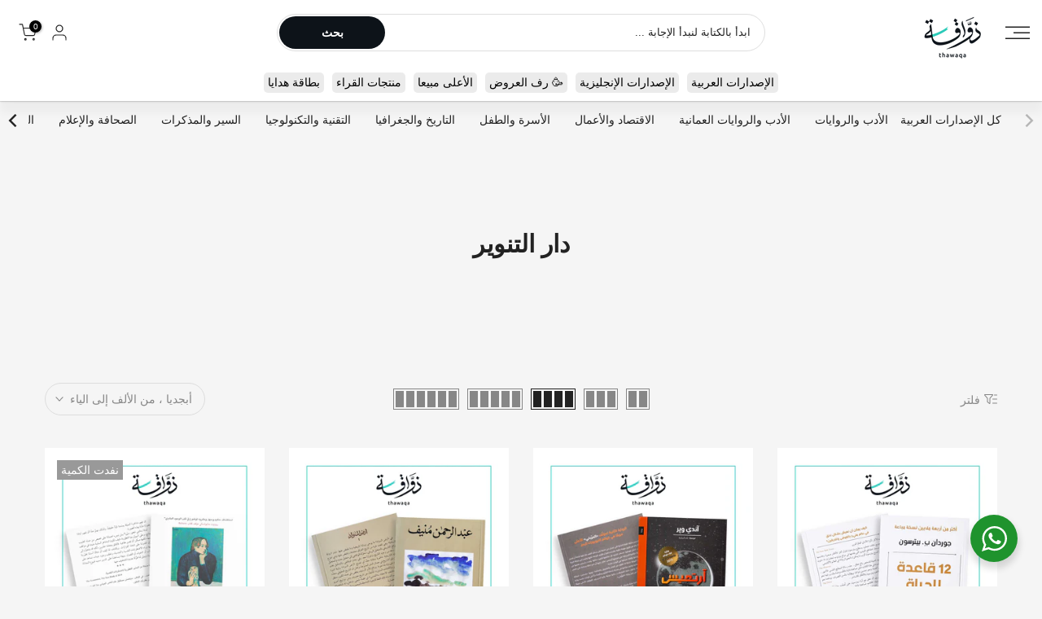

--- FILE ---
content_type: text/html; charset=utf-8
request_url: https://thawaqa.com/collections/vendors?q=%D8%AF%D8%A7%D8%B1%20%D8%A7%D9%84%D8%AA%D9%86%D9%88%D9%8A%D8%B1
body_size: 75690
content:
<!doctype html><html class="t4sp-theme t4s-wrapper__full_width rtl_true swatch_color_style_2 pr_border_style_1 pr_img_effect_3 enable_eff_img1_true badge_shape_2 css_for_wis_app_true shadow_round_img_false t4s-header__sidebar is-remove-unavai-2 t4_compare_false t4s-cart-count-0 t4s-pr-ellipsis-true
 no-js" lang="ar" dir="rtl">
  <head>
    <!-- Google Tag Manager -->
    <script>
    (function(w,d,s,l,i){w[l]=w[l]||[];w[l].push({'gtm.start':
    new Date().getTime(),event:'gtm.js'});var f=d.getElementsByTagName(s)[0],
    j=d.createElement(s),dl=l!='dataLayer'?'&l='+l:'';j.async=true;j.src=
    'https://www.googletagmanager.com/gtm.js?id=GTM-M9SHXPT'+dl;f.parentNode.insertBefore(j,f);
    })(window,document,'script','dataLayer','GTM-M9SHXPT');
    </script>
    <!-- End Google Tag Manager -->

	<!-- Added by AVADA SEO Suite -->
	
	<!-- /Added by AVADA SEO Suite -->
 
<meta charset="utf-8">
    <meta http-equiv="X-UA-Compatible" content="IE=edge">
    <meta name="viewport" content="width=device-width, initial-scale=1, height=device-height, minimum-scale=1.0, maximum-scale=1.0">
    <meta name="theme-color" content="#f5f5f5">
    <link rel="canonical" href="https://thawaqa.com/collections/vendors?q=%d8%af%d8%a7%d8%b1+%d8%a7%d9%84%d8%aa%d9%86%d9%88%d9%8a%d8%b1">
    <link rel="preconnect" href="https://cdn.shopify.com" crossorigin><link rel="shortcut icon" type="image/png" href="//thawaqa.com/cdn/shop/files/thawaqa_square.png?v=1655819111&width=32"><link rel="apple-touch-icon-precomposed" type="image/png" sizes="152x152" href="//thawaqa.com/cdn/shop/files/thawaqa_square.png?v=1655819111&width=152"><title>دار التنوير &ndash; مكتبة ذواقة</title>
    <meta name="description" content="مكتبة ذواقة من سلطنة عمان، هدفنا المساهمة في جعل القراءة أسلوب حياة."><meta name="keywords" content="دار التنوير, مكتبة ذواقة, thawaqa.com"/><meta name="author" content="Thawaqa">

<meta property="og:site_name" content="مكتبة ذواقة">
<meta property="og:url" content="https://thawaqa.com/collections/vendors?q=%d8%af%d8%a7%d8%b1+%d8%a7%d9%84%d8%aa%d9%86%d9%88%d9%8a%d8%b1">
<meta property="og:title" content="دار التنوير">
<meta property="og:type" content="website">
<meta property="og:description" content="مكتبة ذواقة من سلطنة عمان، هدفنا المساهمة في جعل القراءة أسلوب حياة."><meta property="og:image" content="http://thawaqa.com/cdn/shop/files/thawaqa-bookshop-Graph_20fb7aa6-56fe-455c-bbd9-5c5fe6a6095a.jpg?v=1627935521">
  <meta property="og:image:secure_url" content="https://thawaqa.com/cdn/shop/files/thawaqa-bookshop-Graph_20fb7aa6-56fe-455c-bbd9-5c5fe6a6095a.jpg?v=1627935521">
  <meta property="og:image:width" content="1200">
  <meta property="og:image:height" content="630"><meta name="twitter:site" content="@thawaqabookshop"><meta name="twitter:card" content="summary_large_image">
<meta name="twitter:title" content="دار التنوير">
<meta name="twitter:description" content="مكتبة ذواقة من سلطنة عمان، هدفنا المساهمة في جعل القراءة أسلوب حياة."><script src="//thawaqa.com/cdn/shop/t/57/assets/lazysizes.min.js?v=83289260111445824691685964937" async="async"></script>
    <script src="//thawaqa.com/cdn/shop/t/57/assets/global.min.js?v=149104643999067994981685964936" defer="defer"></script>
    <script>window.performance && window.performance.mark && window.performance.mark('shopify.content_for_header.start');</script><meta name="facebook-domain-verification" content="cbf4d1wewp409lsg82j1h2grl4pxjz">
<meta name="google-site-verification" content="0jN_ICBwSibyQX2d9e4aj4l3MujGm8nYyNOS7WEGdgc">
<meta id="shopify-digital-wallet" name="shopify-digital-wallet" content="/48544809120/digital_wallets/dialog">
<link rel="alternate" hreflang="x-default" href="https://thawaqa.com/collections/vendors?q=%D8%AF%D8%A7%D8%B1+%D8%A7%D9%84%D8%AA%D9%86%D9%88%D9%8A%D8%B1">
<link rel="alternate" hreflang="ar" href="https://thawaqa.com/collections/vendors?q=%D8%AF%D8%A7%D8%B1+%D8%A7%D9%84%D8%AA%D9%86%D9%88%D9%8A%D8%B1">
<link rel="alternate" hreflang="ar-SA" href="https://thawaqa.com/ar-sa/collections/vendors?q=%D8%AF%D8%A7%D8%B1+%D8%A7%D9%84%D8%AA%D9%86%D9%88%D9%8A%D8%B1">
<link rel="alternate" hreflang="ar-AE" href="https://thawaqa.com/ar-ae/collections/vendors?q=%D8%AF%D8%A7%D8%B1+%D8%A7%D9%84%D8%AA%D9%86%D9%88%D9%8A%D8%B1">
<link rel="alternate" hreflang="ar-QA" href="https://thawaqa.com/ar-qa/collections/vendors?q=%D8%AF%D8%A7%D8%B1+%D8%A7%D9%84%D8%AA%D9%86%D9%88%D9%8A%D8%B1">
<link rel="alternate" hreflang="ar-BH" href="https://thawaqa.com/ar-bh/collections/vendors?q=%D8%AF%D8%A7%D8%B1+%D8%A7%D9%84%D8%AA%D9%86%D9%88%D9%8A%D8%B1">
<script async="async" src="/checkouts/internal/preloads.js?locale=ar-OM"></script>
<script id="shopify-features" type="application/json">{"accessToken":"6ecf930f0e809ef9d940d25efb5369f6","betas":["rich-media-storefront-analytics"],"domain":"thawaqa.com","predictiveSearch":false,"shopId":48544809120,"locale":"ar"}</script>
<script>var Shopify = Shopify || {};
Shopify.shop = "thawaqa.myshopify.com";
Shopify.locale = "ar";
Shopify.currency = {"active":"OMR","rate":"1.0"};
Shopify.country = "OM";
Shopify.theme = {"name":"Thawaqa v 4.1.5 - A","id":136632631508,"schema_name":"Thawaqa","schema_version":"4.1.5","theme_store_id":null,"role":"main"};
Shopify.theme.handle = "null";
Shopify.theme.style = {"id":null,"handle":null};
Shopify.cdnHost = "thawaqa.com/cdn";
Shopify.routes = Shopify.routes || {};
Shopify.routes.root = "/";</script>
<script type="module">!function(o){(o.Shopify=o.Shopify||{}).modules=!0}(window);</script>
<script>!function(o){function n(){var o=[];function n(){o.push(Array.prototype.slice.apply(arguments))}return n.q=o,n}var t=o.Shopify=o.Shopify||{};t.loadFeatures=n(),t.autoloadFeatures=n()}(window);</script>
<script id="shop-js-analytics" type="application/json">{"pageType":"collection"}</script>
<script defer="defer" async type="module" src="//thawaqa.com/cdn/shopifycloud/shop-js/modules/v2/client.init-shop-cart-sync_BT-GjEfc.en.esm.js"></script>
<script defer="defer" async type="module" src="//thawaqa.com/cdn/shopifycloud/shop-js/modules/v2/chunk.common_D58fp_Oc.esm.js"></script>
<script defer="defer" async type="module" src="//thawaqa.com/cdn/shopifycloud/shop-js/modules/v2/chunk.modal_xMitdFEc.esm.js"></script>
<script type="module">
  await import("//thawaqa.com/cdn/shopifycloud/shop-js/modules/v2/client.init-shop-cart-sync_BT-GjEfc.en.esm.js");
await import("//thawaqa.com/cdn/shopifycloud/shop-js/modules/v2/chunk.common_D58fp_Oc.esm.js");
await import("//thawaqa.com/cdn/shopifycloud/shop-js/modules/v2/chunk.modal_xMitdFEc.esm.js");

  window.Shopify.SignInWithShop?.initShopCartSync?.({"fedCMEnabled":true,"windoidEnabled":true});

</script>
<script>(function() {
  var isLoaded = false;
  function asyncLoad() {
    if (isLoaded) return;
    isLoaded = true;
    var urls = ["https:\/\/cdn1.avada.io\/flying-pages\/module.js?shop=thawaqa.myshopify.com","https:\/\/seo.apps.avada.io\/avada-seo-installed.js?shop=thawaqa.myshopify.com","https:\/\/searchanise-ef84.kxcdn.com\/widgets\/shopify\/init.js?a=5D1b3i0J5m\u0026shop=thawaqa.myshopify.com"];
    for (var i = 0; i < urls.length; i++) {
      var s = document.createElement('script');
      s.type = 'text/javascript';
      s.async = true;
      s.src = urls[i];
      var x = document.getElementsByTagName('script')[0];
      x.parentNode.insertBefore(s, x);
    }
  };
  if(window.attachEvent) {
    window.attachEvent('onload', asyncLoad);
  } else {
    window.addEventListener('load', asyncLoad, false);
  }
})();</script>
<script id="__st">var __st={"a":48544809120,"offset":14400,"reqid":"99e2066d-ea78-4977-b3f7-c2ee52d29980-1769450083","pageurl":"thawaqa.com\/collections\/vendors?q=%D8%AF%D8%A7%D8%B1%20%D8%A7%D9%84%D8%AA%D9%86%D9%88%D9%8A%D8%B1","u":"62287692560c","p":"vendors"};</script>
<script>window.ShopifyPaypalV4VisibilityTracking = true;</script>
<script id="captcha-bootstrap">!function(){'use strict';const t='contact',e='account',n='new_comment',o=[[t,t],['blogs',n],['comments',n],[t,'customer']],c=[[e,'customer_login'],[e,'guest_login'],[e,'recover_customer_password'],[e,'create_customer']],r=t=>t.map((([t,e])=>`form[action*='/${t}']:not([data-nocaptcha='true']) input[name='form_type'][value='${e}']`)).join(','),a=t=>()=>t?[...document.querySelectorAll(t)].map((t=>t.form)):[];function s(){const t=[...o],e=r(t);return a(e)}const i='password',u='form_key',d=['recaptcha-v3-token','g-recaptcha-response','h-captcha-response',i],f=()=>{try{return window.sessionStorage}catch{return}},m='__shopify_v',_=t=>t.elements[u];function p(t,e,n=!1){try{const o=window.sessionStorage,c=JSON.parse(o.getItem(e)),{data:r}=function(t){const{data:e,action:n}=t;return t[m]||n?{data:e,action:n}:{data:t,action:n}}(c);for(const[e,n]of Object.entries(r))t.elements[e]&&(t.elements[e].value=n);n&&o.removeItem(e)}catch(o){console.error('form repopulation failed',{error:o})}}const l='form_type',E='cptcha';function T(t){t.dataset[E]=!0}const w=window,h=w.document,L='Shopify',v='ce_forms',y='captcha';let A=!1;((t,e)=>{const n=(g='f06e6c50-85a8-45c8-87d0-21a2b65856fe',I='https://cdn.shopify.com/shopifycloud/storefront-forms-hcaptcha/ce_storefront_forms_captcha_hcaptcha.v1.5.2.iife.js',D={infoText:'Protected by hCaptcha',privacyText:'Privacy',termsText:'Terms'},(t,e,n)=>{const o=w[L][v],c=o.bindForm;if(c)return c(t,g,e,D).then(n);var r;o.q.push([[t,g,e,D],n]),r=I,A||(h.body.append(Object.assign(h.createElement('script'),{id:'captcha-provider',async:!0,src:r})),A=!0)});var g,I,D;w[L]=w[L]||{},w[L][v]=w[L][v]||{},w[L][v].q=[],w[L][y]=w[L][y]||{},w[L][y].protect=function(t,e){n(t,void 0,e),T(t)},Object.freeze(w[L][y]),function(t,e,n,w,h,L){const[v,y,A,g]=function(t,e,n){const i=e?o:[],u=t?c:[],d=[...i,...u],f=r(d),m=r(i),_=r(d.filter((([t,e])=>n.includes(e))));return[a(f),a(m),a(_),s()]}(w,h,L),I=t=>{const e=t.target;return e instanceof HTMLFormElement?e:e&&e.form},D=t=>v().includes(t);t.addEventListener('submit',(t=>{const e=I(t);if(!e)return;const n=D(e)&&!e.dataset.hcaptchaBound&&!e.dataset.recaptchaBound,o=_(e),c=g().includes(e)&&(!o||!o.value);(n||c)&&t.preventDefault(),c&&!n&&(function(t){try{if(!f())return;!function(t){const e=f();if(!e)return;const n=_(t);if(!n)return;const o=n.value;o&&e.removeItem(o)}(t);const e=Array.from(Array(32),(()=>Math.random().toString(36)[2])).join('');!function(t,e){_(t)||t.append(Object.assign(document.createElement('input'),{type:'hidden',name:u})),t.elements[u].value=e}(t,e),function(t,e){const n=f();if(!n)return;const o=[...t.querySelectorAll(`input[type='${i}']`)].map((({name:t})=>t)),c=[...d,...o],r={};for(const[a,s]of new FormData(t).entries())c.includes(a)||(r[a]=s);n.setItem(e,JSON.stringify({[m]:1,action:t.action,data:r}))}(t,e)}catch(e){console.error('failed to persist form',e)}}(e),e.submit())}));const S=(t,e)=>{t&&!t.dataset[E]&&(n(t,e.some((e=>e===t))),T(t))};for(const o of['focusin','change'])t.addEventListener(o,(t=>{const e=I(t);D(e)&&S(e,y())}));const B=e.get('form_key'),M=e.get(l),P=B&&M;t.addEventListener('DOMContentLoaded',(()=>{const t=y();if(P)for(const e of t)e.elements[l].value===M&&p(e,B);[...new Set([...A(),...v().filter((t=>'true'===t.dataset.shopifyCaptcha))])].forEach((e=>S(e,t)))}))}(h,new URLSearchParams(w.location.search),n,t,e,['guest_login'])})(!1,!0)}();</script>
<script integrity="sha256-4kQ18oKyAcykRKYeNunJcIwy7WH5gtpwJnB7kiuLZ1E=" data-source-attribution="shopify.loadfeatures" defer="defer" src="//thawaqa.com/cdn/shopifycloud/storefront/assets/storefront/load_feature-a0a9edcb.js" crossorigin="anonymous"></script>
<script data-source-attribution="shopify.dynamic_checkout.dynamic.init">var Shopify=Shopify||{};Shopify.PaymentButton=Shopify.PaymentButton||{isStorefrontPortableWallets:!0,init:function(){window.Shopify.PaymentButton.init=function(){};var t=document.createElement("script");t.src="https://thawaqa.com/cdn/shopifycloud/portable-wallets/latest/portable-wallets.ar.js",t.type="module",document.head.appendChild(t)}};
</script>
<script data-source-attribution="shopify.dynamic_checkout.buyer_consent">
  function portableWalletsHideBuyerConsent(e){var t=document.getElementById("shopify-buyer-consent"),n=document.getElementById("shopify-subscription-policy-button");t&&n&&(t.classList.add("hidden"),t.setAttribute("aria-hidden","true"),n.removeEventListener("click",e))}function portableWalletsShowBuyerConsent(e){var t=document.getElementById("shopify-buyer-consent"),n=document.getElementById("shopify-subscription-policy-button");t&&n&&(t.classList.remove("hidden"),t.removeAttribute("aria-hidden"),n.addEventListener("click",e))}window.Shopify?.PaymentButton&&(window.Shopify.PaymentButton.hideBuyerConsent=portableWalletsHideBuyerConsent,window.Shopify.PaymentButton.showBuyerConsent=portableWalletsShowBuyerConsent);
</script>
<script data-source-attribution="shopify.dynamic_checkout.cart.bootstrap">document.addEventListener("DOMContentLoaded",(function(){function t(){return document.querySelector("shopify-accelerated-checkout-cart, shopify-accelerated-checkout")}if(t())Shopify.PaymentButton.init();else{new MutationObserver((function(e,n){t()&&(Shopify.PaymentButton.init(),n.disconnect())})).observe(document.body,{childList:!0,subtree:!0})}}));
</script>

<script>window.performance && window.performance.mark && window.performance.mark('shopify.content_for_header.end');</script>
<link rel="preconnect" href="https://fonts.googleapis.com">
    <link rel="preconnect" href="https://fonts.gstatic.com" crossorigin><link rel="stylesheet" href="https://fonts.googleapis.com/css?family="Rubik",+sans-serif;:300,300i,400,400i,500,500i,600,600i,700,700i,800,800i&display=swap" media="print" onload="this.media='all'"><link href="//thawaqa.com/cdn/shop/t/57/assets/base.css?v=20722980916610809571685964935" rel="stylesheet" type="text/css" media="all" /><link href="//thawaqa.com/cdn/shop/t/57/assets/theme_rtl.css?v=24055721768590583871685964939" rel="stylesheet" type="text/css" media="all" /><style data-shopify>:root {
        
         /* CSS Variables */
        --wrapper-mw      : 1420px;
        --font-family-1   : "Rubik", sans-serif;;
        --font-family-2   : "Rubik", sans-serif;;
        --font-family-3   : "Rubik", sans-serif;;
        --font-body-family   : "Rubik", sans-serif;;
        --font-heading-family: "Rubik", sans-serif;;
       
        
        --t4s-success-color       : #428445;
        --t4s-success-color-rgb   : 66, 132, 69;
        --t4s-warning-color       : #e0b252;
        --t4s-warning-color-rgb   : 224, 178, 82;
        --t4s-error-color         : #EB001B;
        --t4s-error-color-rgb     : 235, 0, 27;
        --t4s-light-color         : #ffffff;
        --t4s-dark-color          : #222222;
        --t4s-highlight-color     : #ec0101;
        --t4s-tooltip-background  : #383838;
        --t4s-tooltip-color       : #fff;
        --primary-sw-color        : #333;
        --primary-sw-color-rgb    : 51, 51, 51;
        --border-sw-color         : #ddd;
        --secondary-sw-color      : #878787;
        --primary-price-color     : #ec0101;
        --secondary-price-color   : #878787;
        
        --t4s-body-background     : #f5f5f5;
        --text-color              : #878787;
        --text-color-rgb          : 135, 135, 135;
        --heading-color           : #222222;
        --accent-color            : #24CCBC;
        --accent-color-rgb        : 36, 204, 188;
        --accent-color-darken     : #198b80;
        --accent-color-hover      : var(--accent-color-darken);
        --secondary-color         : #0d1319;
        --secondary-color-rgb     : 13, 19, 25;
        --link-color              : #878787;
        --link-color-hover        : #24CCBC;
        --border-color            : #ddd;
        --border-color-rgb        : 221, 221, 221;
        --border-primary-color    : #333;
        --button-background       : #222;
        --button-color            : #fff;
        --button-background-hover : #24CCBC;
        --button-color-hover      : #fff;

        --sale-badge-background    : #ff4e00;
        --sale-badge-color         : #fff;
        --new-badge-background     : #109533;
        --new-badge-color          : #fff;
        --preorder-badge-background: #0774d7;
        --preorder-badge-color     : #fff;
        --soldout-badge-background : #999999;
        --soldout-badge-color      : #fff;
        --custom-badge-background  : #00A500;
        --custom-badge-color       : #fff;/* Shopify related variables */
        --payment-terms-background-color: ;
        
        --lz-background: #f5f5f5;
        --lz-img: url("//thawaqa.com/cdn/shop/t/57/assets/t4s_loader.svg?v=16605093321356587451685966762");}

    html {
      font-size: 62.5%;
      height: 100%;
    }

    body {
      margin: 0;
      overflow-x: hidden;
      font-size:14px;
      letter-spacing: 0px;
      color: var(--text-color);
      font-family: var(--font-body-family);
      line-height: 1.7;
      font-weight: 400;
      -webkit-font-smoothing: auto;
      -moz-osx-font-smoothing: auto;
    }
    /*
    @media screen and (min-width: 750px) {
      body {
        font-size: 1.6rem;
      }
    }
    */

    h1, h2, h3, h4, h5, h6, .t4s_as_title {
      color: var(--heading-color);
      font-family: var(--font-heading-family);
      line-height: 1.4;
      font-weight: 700;
      letter-spacing: 0px;
    }
    h1 { font-size: 28px }
    h2 { font-size: 24px }
    h3 { font-size: 20px }
    h4 { font-size: 18px }
    h5 { font-size: 16px }
    h6 { font-size: 16px }
    a,.t4s_as_link {
      /* font-family: var(--font-link-family); */
      color: var(--link-color);
    }
    a:hover,.t4s_as_link:hover {
      color: var(--link-color-hover);
    }
    button,
    input,
    optgroup,
    select,
    textarea {
      border-color: var(--border-color);
    }
    .t4s_as_button,
    button,
    input[type="button"]:not(.t4s-btn),
    input[type="reset"],
    input[type="submit"]:not(.t4s-btn) {
      font-family: var(--font-button-family);
      color: var(--button-color);
      background-color: var(--button-background);
      border-color: var(--button-background);
    }
    .t4s_as_button:hover,
    button:hover,
    input[type="button"]:not(.t4s-btn):hover, 
    input[type="reset"]:hover,
    input[type="submit"]:not(.t4s-btn):hover  {
      color: var(--button-color-hover);
      background-color: var(--button-background-hover);
      border-color: var(--button-background-hover);
    }
    
    .t4s-cp,.t4s-color-accent { color : var(--accent-color) }.t4s-ct,.t4s-color-text { color : var(--text-color) }.t4s-ch,.t4ss-color-heading { color : var(--heading-color) }.t4s-csecondary { color : var(--secondary-color) }
    
    .t4s-fnt-fm-1 {
      font-family: var(--font-family-1) !important;
    }
    .t4s-fnt-fm-2 {
      font-family: var(--font-family-2) !important;
    }
    .t4s-fnt-fm-3 {
      font-family: var(--font-family-3) !important;
    }
    .t4s-cr {
        color: var(--t4s-highlight-color);
    }
    .t4s-price__sale { color: var(--primary-price-color); }.t4s-fix-overflow.t4s-row { max-width: 100vw;margin-left: auto;margin-right: auto;}.lazyloadt4s-opt {opacity: 1 !important;transition: opacity 0s, transform 1s !important;}.t4s-d-block {display: block;}.t4s-d-none {display: none;}@media (min-width: 768px) {.t4s-d-md-block {display: block;}.t4s-d-md-none {display: none;}}@media (min-width: 1025px) {.t4s-d-lg-block {display: block;}.t4s-d-lg-none {display: none;}}</style><script>
 const t4sXMLHttpRequest = window.XMLHttpRequest, documentElementT4s = document.documentElement; documentElementT4s.className = documentElementT4s.className.replace('no-js', 'js');function loadImageT4s(_this) { _this.classList.add('lazyloadt4sed')};(function() { const matchMediaHoverT4s = (window.matchMedia('(-moz-touch-enabled: 1), (hover: none)')).matches; documentElementT4s.className += ((window.CSS && window.CSS.supports('(position: sticky) or (position: -webkit-sticky)')) ? ' t4sp-sticky' : ' t4sp-no-sticky'); documentElementT4s.className += matchMediaHoverT4s ? ' t4sp-no-hover' : ' t4sp-hover'; window.onpageshow = function() { if (performance.navigation.type === 2) {document.dispatchEvent(new CustomEvent('cart:refresh'))} }; if (!matchMediaHoverT4s && window.width > 1024) { document.addEventListener('mousemove', function(evt) { documentElementT4s.classList.replace('t4sp-no-hover','t4sp-hover'); document.dispatchEvent(new CustomEvent('theme:hover')); }, {once : true} ); } }());</script><!-- External assets -->
    <!-- flickity -->
    <link rel="stylesheet" href="https://unpkg.com/flickity@2/dist/flickity.min.css">
    <script defer src="https://unpkg.com/flickity@2/dist/flickity.pkgd.min.js"></script>
    <!-- Searchanise -->
    <script async src="//www.searchanise.com/widgets/shopify/init.js?a=5D1b3i0J5m"></script>

    <link rel="stylesheet" href="https://cdn.shopify.com/s/files/1/0485/4480/9120/t/57/assets/custom.css">

    <!-- Hotjar Tracking Code for Thawaqa -->
    <script>
      (function(h,o,t,j,a,r){
          h.hj=h.hj||function(){(h.hj.q=h.hj.q||[]).push(arguments)};
          h._hjSettings={hjid:2520685,hjsv:6};
          a=o.getElementsByTagName('head')[0];
          r=o.createElement('script');r.async=1;
          r.src=t+h._hjSettings.hjid+j+h._hjSettings.hjsv;
          a.appendChild(r);
      })(window,document,'https://static.hotjar.com/c/hotjar-','.js?sv=');
    </script>
    <!-- /Hotjar Tracking Code -->

    <script type="text/javascript">
  window.Rivo = window.Rivo || {};
  window.Rivo.common = window.Rivo.common || {};
  window.Rivo.common.shop = {
    permanent_domain: 'thawaqa.myshopify.com',
    currency: "OMR",
    money_format: "\u003cspan class=money\u003e{{amount}} ر.ع\u003c\/span\u003e",
    id: 48544809120
  };
  

  window.Rivo.common.template = 'collection';
  window.Rivo.common.cart = {};
  window.Rivo.global_config = {"asset_urls":{"loy":{"api_js":"https:\/\/cdn.shopify.com\/s\/files\/1\/0194\/1736\/6592\/t\/1\/assets\/ba_rivo_api.js?v=1711433133","lp_js":"https:\/\/cdn.shopify.com\/s\/files\/1\/0194\/1736\/6592\/t\/1\/assets\/ba_rivo_lp.js?v=1728357978","lp_css":"https:\/\/cdn.shopify.com\/s\/files\/1\/0194\/1736\/6592\/t\/1\/assets\/ba_rivo_lp.css?v=1730953348","profile_js":"https:\/\/cdn.shopify.com\/s\/files\/1\/0194\/1736\/6592\/t\/1\/assets\/ba_rivo_profile.js?v=1728357977","profile_css":"https:\/\/cdn.shopify.com\/s\/files\/1\/0194\/1736\/6592\/t\/1\/assets\/ba_rivo_profile.css?v=1741269707","init_js":"https:\/\/cdn.shopify.com\/s\/files\/1\/0194\/1736\/6592\/t\/1\/assets\/ba_loy_init.js?v=1728219104","referrals_js":"https:\/\/cdn.shopify.com\/s\/files\/1\/0194\/1736\/6592\/t\/1\/assets\/ba_loy_referrals.js?v=1711433131","referrals_css":"https:\/\/cdn.shopify.com\/s\/files\/1\/0194\/1736\/6592\/t\/1\/assets\/ba_loy_referrals.css?v=1700287043","widget_js":"https:\/\/cdn.shopify.com\/s\/files\/1\/0037\/2110\/1430\/t\/963\/assets\/ba_loy_widget.js?v=1728252181","widget_css":"https:\/\/cdn.shopify.com\/s\/files\/1\/0194\/1736\/6592\/t\/1\/assets\/ba_loy_widget.css?v=1692840875","page_init_js":"https:\/\/cdn.shopify.com\/s\/files\/1\/0194\/1736\/6592\/t\/1\/assets\/ba_loy_page_init.js?v=1711433130","page_widget_js":"https:\/\/cdn.shopify.com\/s\/files\/1\/0194\/1736\/6592\/t\/1\/assets\/ba_loy_page_widget.js?v=1711432435","page_widget_css":"https:\/\/cdn.shopify.com\/s\/files\/1\/0194\/1736\/6592\/t\/1\/assets\/ba_loy_page.css?v=1693059047","page_preview_js":"\/assets\/msg\/loy_page_preview.js","app_proxy_applications_js":"https:\/\/cdn.shopify.com\/s\/files\/1\/0194\/1736\/6592\/t\/1\/assets\/app_proxy_application.js?v=1708835151","app_proxy_membership_js":"https:\/\/cdn.shopify.com\/s\/files\/1\/0194\/1736\/6592\/t\/1\/assets\/app_proxy_membership.js?v=1708835152"},"forms":{"init_js":"https:\/\/cdn.shopify.com\/s\/files\/1\/0194\/1736\/6592\/t\/1\/assets\/ba_forms_init.js?v=1711433134","widget_js":"https:\/\/cdn.shopify.com\/s\/files\/1\/0194\/1736\/6592\/t\/1\/assets\/ba_forms_widget.js?v=1711433135","forms_css":"https:\/\/cdn.shopify.com\/s\/files\/1\/0194\/1736\/6592\/t\/1\/assets\/ba_forms.css?v=1691714518"},"global":{"helper_js":"https:\/\/cdn.shopify.com\/s\/files\/1\/0194\/1736\/6592\/t\/1\/assets\/ba_tracking.js?v=1710750015"}},"proxy_paths":{"loy":"\/apps\/ba-loy","app_metrics":"\/apps\/ba-loy\/app_metrics"},"aat":["loy"],"pv":false,"sts":false,"bam":false,"batc":false,"fetch_url_to_string":false,"base_money_format":"\u003cspan class=money\u003e{{amount}} ر.ع\u003c\/span\u003e","online_store_version":2,"loy_js_api_enabled":false,"hide_console_ad":false,"shopify_markets_enabled":false,"google_client_id":"105612801293-i27f7uh4jfd7tajl14hqbqlvd6dr5psc.apps.googleusercontent.com","clear_latest_order_cache":false,"shop":{"id":48544809120,"name":"مكتبة ذواقة","domain":"thawaqa.com"},"theme_extension_local_assets":false};

  

    window.Rivo.loy_config = {"brand_theme_settings":{"enabled":true,"button_bg":"#16bdb1","header_bg":"#16bdb1","custom_css":"","desc_color":"#737376","icon_color":"#3a3a3a","link_color":"#16bdb1","visibility":"both","cards_shape":"rounded","hide_widget":true,"launcher_bg":"#16bdb1","mobile_icon":"star","mobile_text":"Rewards","title_color":"#212b36","banner_image":"","desktop_icon":"star","desktop_text":"المكافآت","inputs_shape":"rounded","primary_font":null,"buttons_shape":"rounded","mobile_layout":"icon_with_text","primary_color":"#16bdb1","desktop_layout":"icon_with_text","launcher_shape":"rounded","secondary_font":null,"container_shape":"rounded","mobile_placement":"right","button_text_color":"#fff","desktop_placement":"right","header_text_color":"#fff","powered_by_hidden":true,"launcher_text_color":"#ffffff","mobile_side_spacing":20,"desktop_side_spacing":20,"panel_order_settings":{"vip":"3","points":"1","referrals":"2"},"visibility_condition":"","mobile_bottom_spacing":20,"desktop_bottom_spacing":20,"hide_widget_permanently":false,"widget_icon_preview_url":"","hide_widget_launcher_on_mobile":true,"widget_banner_image_preview_url":"","widget_rewards_icon_preview_url":"","shopify_account_embed_custom_css":"","shopify_account_embed_custom_link":"","shopify_account_embed_target_page":"customers\/account","widget_ways_to_earn_icon_preview_url":"","shopify_account_embed_custom_placement":"","widget_ways_to_redeem_icon_preview_url":"","shopify_account_embed_custom_insert_method":"beforeend"},"launcher_style_settings":{"enabled":true,"button_bg":"#16bdb1","header_bg":"#16bdb1","custom_css":"","desc_color":"#737376","icon_color":"#3a3a3a","link_color":"#16bdb1","visibility":"both","cards_shape":"rounded","hide_widget":true,"launcher_bg":"#16bdb1","mobile_icon":"star","mobile_text":"Rewards","title_color":"#212b36","banner_image":"","desktop_icon":"star","desktop_text":"المكافآت","inputs_shape":"rounded","primary_font":null,"buttons_shape":"rounded","mobile_layout":"icon_with_text","primary_color":"#16bdb1","desktop_layout":"icon_with_text","launcher_shape":"rounded","secondary_font":null,"container_shape":"rounded","mobile_placement":"right","button_text_color":"#fff","desktop_placement":"right","header_text_color":"#fff","powered_by_hidden":true,"launcher_text_color":"#ffffff","mobile_side_spacing":20,"desktop_side_spacing":20,"panel_order_settings":{"vip":"3","points":"1","referrals":"2"},"visibility_condition":"","mobile_bottom_spacing":20,"desktop_bottom_spacing":20,"hide_widget_permanently":false,"widget_icon_preview_url":"","hide_widget_launcher_on_mobile":true,"widget_banner_image_preview_url":"","widget_rewards_icon_preview_url":"","shopify_account_embed_custom_css":"","shopify_account_embed_custom_link":"","shopify_account_embed_target_page":"customers\/account","widget_ways_to_earn_icon_preview_url":"","shopify_account_embed_custom_placement":"","widget_ways_to_redeem_icon_preview_url":"","shopify_account_embed_custom_insert_method":"beforeend"},"points_program_enabled":true,"referral_program_enabled":true,"membership_program_enabled":false,"vip_program_enabled":false,"vip_program_tier_type":"points_earned","vip_program_period":"lifetime","floating_widget_settings":{"enabled":true,"button_bg":"#16bdb1","header_bg":"#16bdb1","custom_css":"","desc_color":"#737376","icon_color":"#3a3a3a","link_color":"#16bdb1","visibility":"both","cards_shape":"rounded","hide_widget":true,"launcher_bg":"#16bdb1","mobile_icon":"star","mobile_text":"Rewards","title_color":"#212b36","banner_image":"","desktop_icon":"star","desktop_text":"المكافآت","inputs_shape":"rounded","primary_font":null,"buttons_shape":"rounded","mobile_layout":"icon_with_text","primary_color":"#16bdb1","desktop_layout":"icon_with_text","launcher_shape":"rounded","secondary_font":null,"container_shape":"rounded","mobile_placement":"right","button_text_color":"#fff","desktop_placement":"right","header_text_color":"#fff","powered_by_hidden":true,"launcher_text_color":"#ffffff","mobile_side_spacing":20,"desktop_side_spacing":20,"panel_order_settings":{"points":"1","referrals":"2","vip":"3"},"visibility_condition":"","mobile_bottom_spacing":20,"desktop_bottom_spacing":20,"hide_widget_permanently":false,"widget_icon_preview_url":"","hide_widget_launcher_on_mobile":true,"widget_banner_image_preview_url":"","widget_rewards_icon_preview_url":"","shopify_account_embed_custom_css":"","shopify_account_embed_custom_link":"","shopify_account_embed_target_page":"customers\/account","widget_ways_to_earn_icon_preview_url":"","shopify_account_embed_custom_placement":"","widget_ways_to_redeem_icon_preview_url":"","shopify_account_embed_custom_insert_method":"beforeend","desktop_launcher_icon":null,"mobile_launcher_icon":null},"widget_custom_icons":{"brand_icon":null,"rewards":null,"ways_to_earn":null,"ways_to_redeem":null},"widget_css":"#baLoySectionWrapper .ba-loy-bg-color {\n  background: linear-gradient(125deg, hsla(176,79%,41%,1), hsla(176,88%,25%,1));\n}\n\n#baLoySectionWrapper .section-panel-wrapper {\n  box-shadow:rgba(0, 0, 0, 0.1) 0px 4px 15px 0px, rgba(0, 0, 0, 0.1) 0px 1px 2px 0px, #16bdb1 0px 2px 0px 0px inset;\n}\n\n\n\n\n.header-main, .header-secondary, .points-expiry-desc {\n\tcolor: #fff !important;\n}\n.main-default a.sign-in{\n  color: #16bdb1 !important;\n}\n\n.section-table-piece-detail-items .li-img path {\n  fill: #3a3a3a;\n}\n\n.buttons-icons-detail-image .li-img {\n  fill: #3a3a3a;\n}\n\n#baLoySectionWrapper .loy-button-main{\n    background: #16bdb1;\n    color: #fff;\n}\n\n  #baLoySectionWrapper .loy-button-main{\n    color: #fff;\n  }\n\n  #baLoySectionWrapper .main-default, #baLoySectionWrapper div.panel-section .head-title,#baLoySectionWrapper body {\n    color: #212b36;\n  }\n\n  #baLoySectionWrapper .section-panel-wrapper .panel-desc, #baLoySectionWrapper .main-default.sign-in-text{\n    color: #737376;\n  }\n\n  #launcher-wrapper{\n    background: #16bdb1;\n  }\n\n#baLoySectionWrapper div.section-bottom{\n  display:none;\n}\n\n.ba-loy-namespace .ba-loy-messenger-frame, #launcher-wrapper{\n  right: 20px;\n  left: auto;\n}\n.ba-loy-namespace .ba-loy-messenger-frame {\n  bottom: 90px;\n}\n#launcher-wrapper{\n  bottom: 20px;\n}\n\n.launcher-text{\n  color: #ffffff !important;\n}\n\n#launcher-wrapper .launcher-desktop { display: block; }\n#launcher-wrapper .launcher-mobile  { display: none;  }\n\n@media (max-device-width: 851px) and (orientation: landscape), (max-width: 500px) {\n  .ba-loy-namespace .ba-loy-messenger-frame{\n    height: 100%;\n    min-height: 100%;\n    bottom: 0;\n    right: 0;\n    left: 0;\n    top: 0;\n    width: 100%;\n    border-radius: 0 !important;\n  }\n  #launcher-wrapper.up{\n    display: none;\n  }\n  #launcher-wrapper{\n    right: 20px;\n    left: auto;\n    bottom: 20px;\n  }\n  #launcher-wrapper .launcher-desktop { display: none;  }\n  #launcher-wrapper .launcher-mobile  { display: block; }\n}\n\n#launcher-wrapper:not(.up){display: none;}\n\n@media (max-width: 500px) {\n  #launcher-wrapper{display: none;}\n}\n@media screen\n  and (min-device-width: 375px)\n  and (max-device-width: 823px)\n  and (-webkit-min-device-pixel-ratio: 2)\n  and (orientation: landscape){\n    #launcher-wrapper{display: none;}\n}\n\n.ba-loy-circle{border-radius: 30px !important;}\n.ba-loy-rounded{border-radius: 10px !important;}\n.ba-loy-square{border-radius: 0px !important;}\n","domain_name":"loyalty.rivo.io","font_settings":{"primary_font":null,"secondary_font":null},"translations":{"vip_perks":"امتيازات","vip_tiers":"مستويات كبار الشخصيات","general_by":"ب","vip_reward":"مكافأة كبار الشخصيات","vip_status":"حالة كبار الشخصيات","general_day":"يوم","social_like":"أعْجِب","social_share":"شارك","vip_benefits":"فوائد","general_error":"حسنا، حدث خطأ ما، يرجى المحاولة مرة أخرى قريبا","general_month":"شهر","general_point":"نقطة","general_spend":"تنفقه في ذوّاقة","general_spent":"مستهلك","social_follow":"تابع","tos_expiry_at":"تنتهي صلاحية المكافأة في {{expiry_date}}.","vip_tier_desc":"احصل على مكافآت حصرية.","general_credit":"Credit","general_points":"نقطة","general_redeem":"استبدال","general_reward":"مكافأة","vip_tier_spend":"أنفق {{amount}}","general_credits":"Credits","general_go_back":"عودة","general_rewards":"المكافآت","general_sign_in":"تسجيل الدخول","general_sign_up":"اشتراك","referrals_title":"برنامج الإحالة","review_complete":"انشر مراجعة المنتج","general_share_on":"شارك على","general_you_have":"لديك","tos_free_product":"تنطبق المكافأة فقط على {{product_name}}","acct_creation_btn":"إنشاء حساب","general_edit_date":"تاريخ التعديل","general_save_date":"احفظ التاريخ","general_signed_up":"تم الاشتراك","member_point_desc":"Earn points and turn these into rewards!","referral_complete":"أكمل الإحالة.","tos_expiry_months":"تنتهي صلاحيتها بعد {{expiry_months}} شهر (أشهر) بعد استردادها.","vip_tier_achieved":"غير مقفل {{tier_name}}","vip_tier_added_to":"تمت إضافته إلى {{tier_name}}","acct_creation_desc":"Get rewarded for being an awesome customer","general_apply_code":"قم بتطبيق الرمز","general_share_link":"Share your Personal Link","referrals_email_to":"إلى","vip_achieved_until":"تم تحقيقه حتى","vip_tier_to_unlock":"لفتح القفل","visitor_point_desc":"اكسب النقاط وحولها إلى مكافآت!","acct_creation_title":"اربح نقاطاً مع كل عملية شراء، ثم استبدل هذه النقاط بالمشتريات المستقبلية. ابدأ بالتوفير الآن!","general_reward_show":"أظهر","member_header_title":"{points}","member_point_header":"Points","referrals_completed":"اكتملت الإحالات حتى الآن","vip_tier_dropped_to":"انخفض إلى {{tier_name}}","vip_tier_on_highest":"لقد فعلت ذلك! أنت في أعلى مستوى 🎉","general_balance_text":"store credit","general_past_rewards":"المكافآت السابقة","general_product_page":"صفحة المنتج","general_ways_to_earn":"كيف تحصل على المكافآت","general_your_rewards":"مكافآتك","referrals_email_send":"أرسل بريدا إلكترونيا","referrals_get_reward":"احصل على","referrals_share_link":"شارك هذا الرابط مع أصدقائك، ليحصل كل واحد منكما على:","social_facebook_like":"تابعنا على فيسبوك","social_tiktok_follow":"تابعنا على تيك توك","social_twitter_share":"شارك الرابط على تويتر","tos_min_order_amount":"ينطبق على جميع الطلبات التي تزيد عن {{min_order_amount}}.","vip_tier_earn_points":"اكسب {{points}} نقطة","vip_tier_retained_to":"تم الاحتفاظ {{tier_name}}","vip_tier_vip_history":"تاريخ كبار الشخصيات","visitor_header_title":"🏆 مكافآت ذوَّاقة ","visitor_point_header":"اكسب النقاط","acct_creation_sign_in":"مشترك في ذواقة؟","general_cancel_points":"تم إلغاء النقاط","general_no_points_yet":"لا توجد نقاط حتى الآن","general_refund_points":"تم رد النقاط","general_sms_subscribe":"Subscribe to SMS","member_header_caption":"رصيدك من النقاط","social_facebook_share":"شارك الرابط على فيسبوك","social_twitter_follow":"تابع على تويتر","vip_reward_earned_via":"تم الحصول عليه عبر مستوى {{vip_tier_name}}","vip_you_have_achieved":"لقد حققت ذلك","general_no_rewards_yet":"لا توجد مكافآت حتى الآن","general_place_an_order":"قدم طلب شراء","general_upload_receipt":"Submit a Receipt","general_ways_to_redeem":"كيف تستبدل المكافآت","referrals_claim_reward":"اطلب هديتك","referrals_code_invalid":"This referral code is invalid","referrals_email_invite":"قم بإحالة الأصدقاء عن طريق البريد الإلكتروني","referrals_visitor_desc":"قم بإحالة صديق يقوم بعملية شراء وسيحظى كلاكما بالمكافآت.","review_complete_points":"{{points_amount}} نقاط لكل مراجعة منشورة","visitor_header_caption":"اكسب واستبدل النقاط مع برنامج مكافآت ذواقة","general_birthday_reward":"احتفل بمكافأة","general_discount_amount":"نقاط مقابل خصم ${{discount_amount}}","general_email_subscribe":"Subscribe to Emails","general_expiration_date":"تاريخ انتهاء الصلاحية","general_no_activity_yet":"لا يوجد نشاط حتى الآن","general_placed_an_order":"قدم طلب شراء","general_points_activity":"سجل تاريخ النقاط","general_share_via_email":"شارك عبر البريد الإلكتروني","general_upcoming_reward":"المكافأة القادمة","general_you_have_points":"لديك {{points}} نقطة","membership_order_placed":"Credits earned from placing an order","referrals_email_message":"الرسالة","referrals_invalid_email":"يرجى إدخال عنوان بريد إلكتروني صالح","referrals_referral_code":"رابط الإحالة الخاص بك للمشاركة","social_instagram_follow":"تابعنا على إنستجرام","tos_apply_to_collection":"فقط للمنتجات في مجموعات محددة.","tos_max_shipping_amount":"الحد الأقصى لمبلغ الشحن {{max_shipping_amount}}.","vip_tier_no_vip_history":"لا يوجد تاريخ عضوية كبار الشخصيات حتى الآن","general_enter_valid_date":"يرجى إدخال تاريخ صالح","general_points_for_every":"نقطة لكل","general_uploaded_receipt":"Submitted a Receipt","referral_complete_points":"{{points_amount}} نقاط لكل إحالة مكتملة","referrals_call_to_action":"قم بإحالة أصدقائك واكسب","referrals_claimed_reward":"ها هو الخاص بك","referrals_create_account":"قم بإنشاء حساب","referrals_status_blocked":"محظور","referrals_status_pending":"معلَّق","referrals_your_referrals":"إحالاتك","general_click_to_see_more":"مشاهدة مكافآتي","general_redeemed_a_reward":"استبدال مكافأة","general_use_discount_code":"استخدم رمز الخصم هذا في طلبك التالي!","referrals_already_visited":"Already visited this page","referrals_general_invalid":"Sorry, looks like this referral is invalid","referrals_referred_reward":"سيحصل صديقك على","referrals_referrer_reward":"ستحصل أنت على","general_celebrate_birthday":"احتفل بيوم ميلادك","general_how_to_earn_points":"كيف يمكنني كسب النقاط؟","loyalty_page_rewards_title":"Rewards","referrals_no_referrals_yet":"لا توجد إحالات حتى الآن","referrals_progran_disabled":"This referral program is disabled","referrals_status_completed":"مكتمل","review_complete_past_tense":"تم نشر مراجعة للمنتج","general_add_product_to_cart":"أضف المنتج إلى سلة التسوق","general_balance_text_plural":"Credits","general_fallback_first_name":"there","general_not_enough_earnings":"Not enough earnings to redeem","general_were_awarded_points":"تم منح النقاط","general_manual_points_adjust":"الضبط اليدوي للنقاط","referral_complete_past_tense":"أكملت الإحالة","referrals_similar_ip_invalid":"We are unable to process referrals within the same IP address","vip_tier_orders_placed_count":"ضع {{amount}} الطلبات","general_activate_store_credit":"Activate Store Credit","general_celebrate_anniversary":"Celebrate Loyalty Anniversary","general_redeemed_store_credit":"Redeemed Store Credit","loyalty_page_rewards_subtitle":"You have the following rewards ready to use","checkout_ui_redeem_points_desc":"You have {{points}} points! Redeem for discounts on this order.","general_discount_amount_coupon":"${{discount_amount}} خصم على القسيمة","general_have_not_earned_points":"لم تكسب أي نقاط بعد.","referrals_email_to_placeholder":"أضف قائمة عناوين البريد الإلكتروني مفصولة بفواصل","referrals_name_must_be_present":"من فضلك أدخل اسمك الأول","account_ui_loyalty_status_title":"Welcome, {{first_name}}! You have {{balance}} points","checkout_ui_redeem_points_login":"Log in","checkout_ui_redeem_points_title":"Redeem your points","general_add_points_default_note":"النقاط الممنوحة من خلال استيراد النقاط","general_celebrate_your_birthday":"دعنا نحتفل بيوم ميلادك! 🎉 من فضلك أعطنا إشعارا مدته 30 يوما - وإلا، سيتعين عليك الانتظار لمدة عام آخر.","general_please_choose_an_option":"يرجى اختيار خيار من","general_redeem_error_max_points":"تجاوز الحد الأقصى للنقاط للإنفاق","general_redeem_error_min_points":"لم تصل بعد إلى الحد الأدنى من النقاط لاستبدالها","loyalty_page_banner_earn_button":"Earn points","loyalty_page_rewards_no_rewards":"No rewards yet","loyalty_page_ways_to_earn_title":"Ways to Earn","referrals_email_already_claimed":"This email has already been claimed","referrals_general_invalid_title":"We're Sorry","social_facebook_like_past_tense":"تمت المتابعة على فيسبوك","social_tiktok_follow_past_tense":"تمت المتابعة على تيك توك","social_twitter_share_past_tense":"تمت المشاركة على تويتر","loyalty_page_banner_login_button":"Sign In","loyalty_page_upload_receipt_help":"Upload a receipt within the last 30 days to earn points. Please lay the receipt on a flat surface and take a photo from a close distance.","social_facebook_share_past_tense":"تمت المشاركة على فيسبوك","social_twitter_follow_past_tense":"تمت المتابعة على تويتر","account_slideout_home_login_title":"Sign in to manage your account","general_points_for_judgeme_review":"مراجعة JudgeMe","loyalty_page_banner_redeem_button":"Redeem Rewards","loyalty_page_subscribe_email_help":"Subscribe to our email list and earn points","loyalty_page_ways_to_redeem_title":"Ways to Redeem","referrals_account_already_claimed":"You already have an account. You can invite your friends to win rewards!","account_ui_loyalty_status_subtitle":"You're on the {{vip_tier_name}} tier","checkout_ui_redeemed_rewards_title":"Your rewards","general_reset_removal_default_note":"تمت إزالة النقاط الحالية لإعادة تعيين النقاط من الاستيراد","loyalty_page_customer_birthday_day":"Day","loyalty_page_upload_receipt_attach":"Attach File","loyalty_page_upload_receipt_button":"Submit Receipt","loyalty_page_ways_to_earn_subtitle":"Earn points by completing these actions","referrals_your_referrals_show_here":"ستظهر إحالاتك هنا.","social_instagram_follow_past_tense":"تمت المتابعة على إنستجرام","account_slideout_orders_login_title":"Sign in to view your orders","checkout_ui_points_estimation_title":"Complete this purchase to earn up to {{points}} points","checkout_ui_refer_friends_login_url":"account\/login?return_url=\/account\u0026email={{customer_email}}","general_loyalty_program_and_rewards":"برنامج الولاء والمكافآت","general_your_rewards_will_show_here":"ستظهر مكافآتك هنا.","loyalty_page_banner_logged_in_title":"Welcome to the program","loyalty_page_banner_register_button":"Join Now","loyalty_page_explainer_step_1_title":"Signup","loyalty_page_explainer_step_2_title":"Earn","loyalty_page_explainer_step_3_title":"Redeem","loyalty_page_subscribe_email_button":"Subscribe","loyalty_page_upload_receipt_no_file":"Please select a file to upload","loyalty_page_upload_receipt_success":"Thanks! Your receipt will be reviewed shortly","membership_tier_unlocked_past_tense":"Membership Signup","referrals_email_message_placeholder":"قم بتخصيص رسالة الإحالة الخاصة بك. ستتم إضافة رابط الإحالة تلقائيا.","account_slideout_profile_login_title":"Sign in to manage your profile","checkout_ui_redeem_points_login_desc":"to view your points balance and discover rewards available for redemption.","loyalty_page_banner_logged_out_title":"Join our Loyalty Program","loyalty_page_customer_birthday_month":"Month","loyalty_page_customer_birthday_title":"Celebrate your birthday","loyalty_page_ways_to_redeem_subtitle":"Redeem points for these rewards","checkout_ui_points_estimation_subtext":"Loyalty points can be redeemed for rewards on future purchases. Actual points awarded may differ if other discounts are applied.","checkout_ui_refer_friends_login_title":"Claim your points from this purchase !","general_celebrate_birthday_past_tense":"احتفل بيوم ميلاده","account_dashboard_activity_block_title":"Your Activity","account_dashboard_member_card_cta_text":"View Rewards","account_dashboard_referral_block_title":"Refer a friend","general_reset_new_balance_default_note":"إعادة تعيين النقاط إلى رصيد جديد عن طريق استيراد النقاط","loyalty_page_explainer_logged_in_title":"Hi \u003cspan rivo-x-data rivo-x-text=\"$store.customer.first_name\"\u003e\u003c\/span\u003e, you have \u003cstrong\u003e\u003cspan rivo-x-data rivo-x-text=\"$store.customer.points_tally\"\u003e\u003c\/span\u003e\u003c\/strong\u003e Points","loyalty_page_explainer_step_1_subtitle":"Create an account on our store","loyalty_page_explainer_step_2_subtitle":"Earn points for shopping","loyalty_page_explainer_step_3_subtitle":"Redeem points for discounts","loyalty_page_vip_tiers_logged_in_title":"VIP Tiers","membership_recurring_signup_past_tense":"Recurring Credit","loyalty_page_activity_table_header_date":"Date","loyalty_page_activity_table_no_activity":"No activity yet","loyalty_page_explainer_logged_out_title":"How it Works","loyalty_page_vip_tiers_logged_out_title":"VIP Tiers","account_dashboard_member_card_body_title":"You have \u003cstrong\u003e\u003cspan rivo-x-data rivo-x-text=\"$store.customer.points_tally\"\u003e\u003c\/span\u003e\u003c\/strong\u003e Points","account_ui_loyalty_status_cta_button_url":"\/pages\/loyalty-program","checkout_ui_redeem_points_alternate_name":"points","checkout_ui_redeemed_rewards_description":"Your rewards available to use","checkout_ui_redeemed_rewards_login_title":"Log in","checkout_ui_refer_friends_referral_title":"Refer a Friend","general_celebrate_anniversary_past_tense":"Celebrated Loyalty Anniversary","loyalty_page_activity_expiration_warning":"Expiration Date: \u003cspan rivo-x-data rivo-x-text=\"$store.customer.points_expiry\"\u003e\u003c\/span\u003e","loyalty_page_customer_birthday_save_date":"Save Date","referrals_create_account_to_claim_coupon":"قم بإنشاء حساب للمطالبة بقسيمة الخصم","account_dashboard_referral_block_subtitle":"Give your friends a reward and claim your own when they make a purchase","account_ui_loyalty_status_cta_button_text":"View Rewards","checkout_ui_redeemed_rewards_select_label":"Select a Reward","loyalty_page_activity_table_header_action":"Activity","loyalty_page_banner_logged_in_description":"As a member, you will earn points for shopping","loyalty_page_explainer_logged_in_subtitle":"Here's an overview of your current points balance and recent activity","loyalty_page_vip_tiers_logged_in_subtitle":"You are on the \u003cspan rivo-x-data rivo-x-text=\"$store.customer?.current_vip_tier_info?.tier?.name\"\u003e\u003c\/span\u003e tier","account_dashboard_member_card_header_title":"Welcome \u003cspan rivo-x-data rivo-x-text=\"$store.customer?.first_name\"\u003e\u003c\/span\u003e","account_dashboard_vip_tiers_progress_title":"VIP Tier Status","general_converted_to_credits_external_note":"Converted your points balance to store credit","general_converted_to_credits_internal_note":"Converted from points to store credit","loyalty_page_banner_logged_out_description":"Join for free and begin earning points \u0026 rewards every time you shop.","loyalty_page_vip_tiers_logged_out_subtitle":"Join our VIP loyalty program to unlock exclusive rewards available only to members.","account_dashboard_member_card_body_subtitle":"You're on the \u003cspan rivo-x-data rivo-x-text=\"$store.customer?.current_vip_tier_info?.tier?.name\"\u003e\u003c\/span\u003e tier","account_dashboard_referral_block_share_html":"\u003ca href=\"\/pages\/refer-a-friend\"\u003eEmail your link to friends\u003c\/a\u003e or \u003ca href=\"\/pages\/refer-a-friend?popup_panel=email_stats\"\u003eget your stats\u003c\/a\u003e","checkout_ui_login_notification_banner_title":"Have loyalty discounts or rewards that you'd like to apply?","checkout_ui_refer_friends_login_description":"Log in or register to activate your loyalty account, redeem your points and access your special offers.","loyalty_page_activity_table_header_earnings":"Points","membership_recurring_anniversary_past_tense":"Membership Anniversary Credits","account_dashboard_unused_rewards_block_title":"Use your rewards","checkout_ui_redeem_incremental_earnings_desc":"How much of your ${{balance}} in balance would you like to redeem?","checkout_ui_refer_friends_login_button_title":"Activate my account","general_order_placed_store_credit_multiplier":"Earn cash back for every $1 spent","loyalty_page_vip_tiers_progress_column_title":"Tier Status","referrals_email_your_friend_has_referred_you":"لقد أحالك صديقك إلى {{shop_name}}","account_dashboard_vip_tiers_progress_subtitle":"Earn \u003cspan rivo-x-data rivo-x-text=\"$store.customer?.current_vip_tier_info?.next_tier?.formatted_to_spend_or_earn\"\u003e\u003c\/span\u003e points to reach the \u003cspan rivo-x-data rivo-x-text=\"$store.customer?.current_vip_tier_info?.next_tier?.name\"\u003e\u003c\/span\u003e tier.","checkout_ui_login_notification_banner_subtext":"to login to your account","checkout_ui_redeem_incremental_earnings_login":"Log in","checkout_ui_redeem_incremental_earnings_title":"Redeem store balance","checkout_ui_redeem_points_select_custom_label":"{{reward_name}} orders ${{min_order_amount}}+ for {{points_amount}} points","checkout_ui_refer_friends_referral_button_url":"","referrals_email_checkout_out_and_claim_reward":"تحقق من رابط الإحالة واطلب مكافأة مجانية.","account_dashboard_rewards_progress_block_title":"Earn more rewards","checkout_ui_redeem_points_select_discount_desc":"Please select a discount","checkout_ui_redeemed_rewards_login_description":"to view your rewards available to use.","checkout_ui_refer_friends_referral_description":"Share your referral link with friends and earn rewards each time a new friend makes a purchase.","account_dashboard_unused_rewards_block_subtitle":"Use your previously redeemed rewards:","checkout_ui_login_notification_banner_link_text":"Click here","checkout_ui_redeem_points_select_discount_label":"Select Discount","checkout_ui_redeemed_rewards_select_description":"Please select a reward","checkout_ui_refer_friends_referral_button_title":"Refer a Friend","loyalty_page_vip_tiers_progress_column_subtitle":"Earn \u003cspan rivo-x-data rivo-x-text=\"$store.customer?.current_vip_tier_info?.next_tier?.formatted_to_spend_or_earn\"\u003e\u003c\/span\u003e points to reach the \u003cspan rivo-x-data rivo-x-text=\"$store.customer?.current_vip_tier_info?.next_tier?.name\"\u003e\u003c\/span\u003e tier.","account_dashboard_unused_rewards_block_date_text":"Redeemed on: {{date}}","account_dashboard_referral_block_copy_button_text":"Copy","account_dashboard_rewards_progress_block_subtitle":"Earn another \u003cspan rivo-x-data rivo-x-text=\"$store.customer.points_amount_to_next_reward\"\u003e\u003c\/span\u003e points to unlock a \u003cspan rivo-x-data rivo-x-text=\"$store.customer.next_reward?.name\"\u003e\u003c\/span\u003e reward\u003c\/p\u003e","account_dashboard_unused_rewards_block_no_rewards":"No rewards yet","checkout_ui_redeem_incremental_earnings_login_desc":"to view your balance.","checkout_ui_refer_friends_referral_text_field_label":"Your referral link","account_dashboard_vip_tiers_progress_completed_subtitle":"Congrats! You've reached the highest tier.","checkout_ui_redeem_incremental_earnings_form_input_label":"Earnings amount","checkout_ui_redeem_incremental_discount_code_change_error":"{{code}} couldn't be used with your existing discounts.","checkout_ui_redeem_incremental_earnings_form_submit_button":"Redeem","checkout_ui_redeem_points_not_enough_points_banner_message":"You're {{points_amount}} points away from a reward","account_dashboard_rewards_progress_block_completed_subtitle":"Keep earning points to unlock more rewards"},"custom_css":null,"ways_to_earn":[{"id":23006,"title":"قدم طلب شراء","status":"active","name":null,"trigger":"order_placed","points_amount":50,"credits_amount":0.0,"balance_amount":50,"description":"Earn cash back for every $1 spent","url":null,"button_text":null,"pretty_earnings_text":"50 نقطة","card_click_method":null,"multi_balance_settings_by_tiers":{},"multipliers":[],"currency_base_amount":1,"points_type":"multiplier"},{"id":22941,"title":"اشتراك","status":"active","name":null,"trigger":"customer_member_enabled","points_amount":500,"credits_amount":0.0,"balance_amount":500,"description":null,"url":null,"button_text":null,"pretty_earnings_text":"500 نقطة","card_click_method":null,"multi_balance_settings_by_tiers":{},"multipliers":[],"currency_base_amount":1,"points_type":"fixed"}],"points_rewards":[{"id":96654,"name":"قسيمة تخفيضات 5 ر.ع","enabled":true,"points_amount":5000,"points_type":"fixed","reward_type":"fixed_amount","source":"points","pretty_display_rewards":"قسيمة تخفيضات 5 ر.ع (5,000 points required)","icon_url":null,"pretty_points_amount":"5,000","purchase_type":"one_time","recurring_cycle_limit":null,"terms_of_service":{"reward_type":"fixed_amount","applies_to":"entire","show_tos":false},"pretty_terms_of_service":""},{"id":96655,"name":"قسيمة تخفيضات 10 ر.ع","enabled":true,"points_amount":10000,"points_type":"fixed","reward_type":"fixed_amount","source":"points","pretty_display_rewards":"قسيمة تخفيضات 10 ر.ع (10,000 points required)","icon_url":null,"pretty_points_amount":"10,000","purchase_type":"one_time","recurring_cycle_limit":null,"terms_of_service":{"reward_type":"fixed_amount","applies_to":"entire","show_tos":false},"pretty_terms_of_service":""},{"id":96656,"name":"قسيمة تخفيضات 20 ر.ع","enabled":true,"points_amount":20000,"points_type":"fixed","reward_type":"fixed_amount","source":"points","pretty_display_rewards":"قسيمة تخفيضات 20 ر.ع (20,000 points required)","icon_url":null,"pretty_points_amount":"20,000","purchase_type":"one_time","recurring_cycle_limit":null,"terms_of_service":{"reward_type":"fixed_amount","applies_to":"entire","show_tos":false},"pretty_terms_of_service":""},{"id":231939,"name":"قسيمة تخفيضات 2 ر.ع","enabled":true,"points_amount":2000,"points_type":"fixed","reward_type":"fixed_amount","source":"points","pretty_display_rewards":"قسيمة تخفيضات 2 ر.ع (2,000 points required)","icon_url":null,"pretty_points_amount":"2,000","purchase_type":"one_time","recurring_cycle_limit":null,"terms_of_service":{"reward_type":"fixed_amount","applies_to":"entire","show_tos":false},"pretty_terms_of_service":""}],"rewards":[{"id":96654,"name":"قسيمة تخفيضات 5 ر.ع","enabled":true,"points_amount":5000,"points_type":"fixed","reward_type":"fixed_amount","source":"points","pretty_display_rewards":"قسيمة تخفيضات 5 ر.ع (5,000 points required)","icon_url":null,"pretty_points_amount":"5,000","purchase_type":"one_time","recurring_cycle_limit":null,"terms_of_service":{"reward_type":"fixed_amount","applies_to":"entire","show_tos":false},"pretty_terms_of_service":""},{"id":96655,"name":"قسيمة تخفيضات 10 ر.ع","enabled":true,"points_amount":10000,"points_type":"fixed","reward_type":"fixed_amount","source":"points","pretty_display_rewards":"قسيمة تخفيضات 10 ر.ع (10,000 points required)","icon_url":null,"pretty_points_amount":"10,000","purchase_type":"one_time","recurring_cycle_limit":null,"terms_of_service":{"reward_type":"fixed_amount","applies_to":"entire","show_tos":false},"pretty_terms_of_service":""},{"id":96656,"name":"قسيمة تخفيضات 20 ر.ع","enabled":true,"points_amount":20000,"points_type":"fixed","reward_type":"fixed_amount","source":"points","pretty_display_rewards":"قسيمة تخفيضات 20 ر.ع (20,000 points required)","icon_url":null,"pretty_points_amount":"20,000","purchase_type":"one_time","recurring_cycle_limit":null,"terms_of_service":{"reward_type":"fixed_amount","applies_to":"entire","show_tos":false},"pretty_terms_of_service":""},{"id":231939,"name":"قسيمة تخفيضات 2 ر.ع","enabled":true,"points_amount":2000,"points_type":"fixed","reward_type":"fixed_amount","source":"points","pretty_display_rewards":"قسيمة تخفيضات 2 ر.ع (2,000 points required)","icon_url":null,"pretty_points_amount":"2,000","purchase_type":"one_time","recurring_cycle_limit":null,"terms_of_service":{"reward_type":"fixed_amount","applies_to":"entire","show_tos":false},"pretty_terms_of_service":""}],"referral_rewards":{"referrer_reward":{"id":96657,"name":"قسيمة تخفيضات 1.5 ر.ع","reward_type":"fixed_amount","properties":{"applies_to":"entire","customer_points_get":1.0,"increment_points_value":100,"max_points_to_spend_value":200,"min_points_to_redeem_value":100,"auto_redeem_enabled":false}},"referred_reward":{"id":96658,"name":"قسيمة تخفيضات 1.5 ر.ع","reward_type":"fixed_amount","properties":{"applies_to":"entire","customer_points_get":1.0,"increment_points_value":100,"max_points_to_spend_value":200,"min_points_to_redeem_value":100,"auto_redeem_enabled":false}}},"referral_settings":{"referrals_landing_path":null},"referral_social_settings":{"sms":false,"email":true,"twitter":true,"facebook":true,"whatsapp":true,"share_order":["email","sms","twitter","facebook","whatsapp","link"],"sms_message":"","twitter_message":"إذا قمت بالشراء من https:\/\/thawaqa.com عن طريقي ستحصل على قسيمة تخفيض","whatsapp_message":"إذا قمت بالشراء من https:\/\/thawaqa.com عن طريقي ستحصل على قسيمة تخفيض"},"referrals_customer_account_required":true,"friend_discounts_disabled":false,"vip_tiers":[{"id":54841,"name":"Bronze","threshold":0,"perks":[],"icon_url":null,"desc":"\u003cspan\u003eاكسب 0 نقطة \u003c\/span\u003e","rewards":[],"threshold_text":null},{"id":54842,"name":"Silver","threshold":500,"perks":[],"icon_url":null,"desc":"\u003cspan\u003eاكسب 500 نقطة \u003c\/span\u003e","rewards":[],"threshold_text":null},{"id":54843,"name":"Gold","threshold":1250,"perks":[],"icon_url":null,"desc":"\u003cspan\u003eاكسب 1,250 نقطة \u003c\/span\u003e","rewards":[],"threshold_text":null}],"account_embed_widget_settings":{"enabled":true,"custom_css":"","custom_link":"","target_page":"customers\/account","custom_placement":"","custom_insert_method":"beforeend"},"loyalty_landing_page_settings":{"enabled":false,"template_suffix":"rivo-loyalty-landing-page","vip_tiers_table_data":[]},"account_dashboard_settings":{},"pages_config":{"id":101319311572,"handle":"loyalty-program","published_at":"2023-06-05T12:57:12.921Z","desktop_banner_image_url":"https:\/\/d15d3imw3mjndz.cloudfront.net\/awml4h3lshbqi65owmc4i472o5pe","custom_css":"@import url('https:\/\/fonts.googleapis.com\/css2?family=Vazirmatn:wght@300;400;500;700\u0026display=swap');\n\n.content {\n    direction: rtl;\n    text-align: center !important;\n    font-family: 'Vazirmatn', sans-serif;\n}\n.hero {\nbackground: rgb(65,195,185) !important;\nbackground-image: linear-gradient(63deg, rgba(65,195,185,1) 36%, rgba(255,226,0,1) 100%) !important;\nalign-items: center;\njustify-content: center;\npadding: 2% 4%;\nheight: fit-content;\nmin-height: 500px !important;\n}\n.arrow {\n    transform: rotate(360deg) !important;\n}\n.item-box .content.action {\n    margin-left: unset !important;\n    margin-right: auto !important;\n}\n.modal-container {\n    direction: rtl !important;\n font-family: 'Vazirmatn', sans-serif !important;\n}\ndiv#page-modal-content {\n    margin: 1rem;\n}\n.step-title {\n    font-weight: bold;\n}\n.hero .hero-title {\n    font-weight: bolder;\n}","primary_google_font":"","secondary_google_font":"","enforce_full_width_enabled":false,"modal_offset":null,"vip_api_calls_disabled":false,"sections":[{"id":7954,"section_type":"banner","settings":{"title_font_size":40,"earn_button_text":"اكسب النقاط","title_font_color":"#ffffff","earn_button_edges":"square","earn_button_style":"fill","login_button_text":"تسجيل الدخول","login_button_edges":"square","login_button_style":"fill","redeem_button_text":"استبدل النقاط","primary_font_family":"inherit","redeem_button_edges":"square","redeem_button_style":"fill","logged_in_title_text":"مرحبا بك في مكافآت ذواقة","register_button_text":"إنشاء حساب","description_font_size":20,"earn_button_font_size":16,"logged_out_title_text":"مكافآت ذواقة","register_button_edges":"square","register_button_style":"fill","secondary_font_family":"inherit","description_font_color":"#ffffff","earn_button_font_color":"#ffffff","login_button_font_size":16,"login_button_font_color":"#ffffff","redeem_button_font_size":16,"redeem_button_font_color":"#ffffff","register_button_font_size":16,"logged_in_description_text":"كونك أحد أعضاء مكتبة ذواقة، ستحظى بفرصة جمع النقاط في كل مرة تتسوق فيها.","register_button_font_color":"#ffffff","logged_out_description_text":"انضم مجانًا وابدأ في كسب النقاط والمكافآت في كل مرة تتسوق فيها من مكتبة ذواقة.","earn_button_background_color":"#000000","login_button_background_color":"#000000","redeem_button_background_color":"#000000","register_button_background_color":"#000000"},"hidden":false},{"id":7955,"section_type":"explainer","settings":{"background_color":"#ffffff","step_1_title_text":"اشترك","step_2_title_text":"اكسب النقاط","step_3_title_text":"استبدال النقاط","rewards_title_text":"مكافآتك","primary_font_family":"inherit","step_1_subtitle_text":"يمكنك الانضمام إلى برنامج مكافآت ذواقة بمجرد تسجيل الدخول (في حال لديك حساب من قبل)، أو بعد إنشاء حساب جديد.","step_2_subtitle_text":"استمتع بنقاط المكافآت مع كل عملية شراء تجريها عبر متجرنا الإلكتروني أو حتى من خلال زيارتك لمقر المكتبة.","step_3_subtitle_text":"تأكد من تسجيل الدخول لحسابك قبل إجراء عملية الشراء التالية. ومن ثم تحقق من توفر رصيد كافٍ من النقاط لاستبداله بقسيمة تخفيض لأجل استخدامها أثناء اتمام عملية الشراء.","step_title_font_size":20,"points_logs_date_text":"التاريخ","secondary_font_family":"inherit","step_number_font_size":40,"step_title_font_color":"#000000","header_title_font_size":38,"logged_out_header_text":"الآلية","step_number_font_color":"#000000","header_title_font_color":"#000000","points_logs_action_text":"النشاط","points_logs_points_text":"النقاط","rewards_title_font_size":38,"step_subtitle_font_size":16,"no_rewards_subtitle_text":"لا توجد مكافآت حتى الآن. ستظهر مكافآتك هنا.","rewards_title_font_color":"#000000","step_subtitle_font_color":"#000000","has_rewards_subtitle_text":"المكافآت التالية لديك جاهزة للاستخدام.","header_subtitle_font_size":16,"header_subtitle_font_color":"#000000","rewards_subtitle_font_size":14,"logged_in_header_title_text":"مرحبا {{first_name}}, لديك {{points_balance}} نقطة في مكافآت ذواقة","rewards_subtitle_font_color":"#000000","logged_in_header_subtitle_text":"فيما يلي نظرة عامة على رصيد نقاطك الحالي وسجل الأنشطة الأخيرة"},"hidden":false},{"id":7956,"section_type":"ways_to_earn","settings":{"title_text":"طرق كسب النقاط","subtitle_text":"اكسب النقاط من خلال استكمال أي من الإجراءات أدناه","title_font_size":38,"background_color":"#fafafa","title_font_color":"#000000","subtitle_font_size":16,"primary_font_family":"inherit","subtitle_font_color":"#000000","secondary_font_family":"inherit"},"hidden":false},{"id":7957,"section_type":"ways_to_redeem","settings":{"title_text":"طرق استبدال النقاط","subtitle_text":"أنفق نقاطك على أي من المكافآت المذهلة أدناه.","title_font_size":38,"background_color":"#ffffff","title_font_color":"#000000","subtitle_font_size":16,"primary_font_family":"inherit","subtitle_font_color":"#000000","secondary_font_family":"inherit"},"hidden":false},{"id":7958,"section_type":"referral","settings":{"title_text":"قم بإحالة صديق","subtitle_text":"شارك رابط الإحالة الفريد الخاص بك مع الأصدقاء لكسب المكافآت","title_font_size":38,"background_color":"#ffffff","title_font_color":"#000000","subtitle_font_size":14,"primary_font_family":"inherit","subtitle_font_color":"#000000","secondary_font_family":"inherit"},"hidden":false},{"id":7959,"section_type":"vip_tier","settings":{"title_text":"Vip Tiers","subtitle_text":"Get access to higher tiers and exclusive VIP rewards","title_font_size":38,"background_color":"#ffffff","title_font_color":"#000000","subtitle_font_size":14,"primary_font_family":"inherit","subtitle_font_color":"#000000","secondary_font_family":"inherit"},"hidden":false}]},"forms":[],"points_expiry_enabled":false,"frontend":{"potential_points":{"order_placed":{"enabled":true,"points_type":"multiplier","points_amount":50,"currency_base_amount":1,"multi_balance_settings_by_tiers":{}}}},"referral_campaigns":[],"paid_membership_settings":{"faq":[],"name":null,"page_title":"Membership","landing_path":"\/","credits_enabled":false,"product_enabled":false,"billing_interval":"month","cancellation_policy":"immediate","free_shipping_enabled":true,"page_guest_description":"Join our membership program to get access to exclusive discounts, offers, and more!","page_member_description":"You're getting access to exclusive discounts, offers, and more!","custom_dashboard_enabled":false,"exclusive_access_enabled":true,"priority_support_enabled":true,"landing_path_redirect_enabled":true,"landing_settings":{"faq_items":[],"faq_title_text":"FAQ","sections_order":["hero","member_details","member_activity","benefits","faq"],"tab_font_color":"inherit","hero_title_text":"Membership","benefits_title_text":"Benefits","faq_section_enabled":true,"custom_frame_enabled":false,"faq_description_text":"Here are some frequently asked questions","hero_section_enabled":true,"hero_description_text":"You're getting access to exclusive discounts, offers, and more!","main_background_color":"inherit","custom_sidebar_enabled":false,"faq_section_font_color":"inherit","benefits_section_enabled":true,"member_card_logo_enabled":false,"benefits_description_text":"Here's what you get with your membership","benefits_section_font_color":"inherit","faq_section_background_color":"inherit","member_details_section_enabled":true,"member_activity_section_enabled":true,"benefits_section_background_color":"inherit"}},"checkout_ui_settings":{"global_show_login_enabled":false,"global_show_login_header_enabled":false,"redeem_credits_show_login_enabled":false,"shopify_markets_metaobject_enabled":false,"redeem_points_use_custom_select_label":false,"redeem_points_show_all_rewards_enabled":false,"redeem_points_select_apply_button_enabled":false,"redeem_points_default_select_label_enabled":true,"hide_all_checkout_extensions_from_countries":[],"post_purchase_referral_preview_mode_enabled":false,"post_purchase_referral_share_buttons_enabled":false,"redeem_points_disable_reward_options_enabled":false,"redeem_incremental_earnings_show_login_enabled":false,"redeem_points_hide_redeem_when_discount_exists":false,"redeem_points_not_enough_points_banner_enabled":false,"redeem_incremental_earnings_balance_to_currency":false,"redeemed_rewards_hide_selections_when_no_options":false,"redeem_points_hide_selections_unless_discount_exists":false,"redeemed_rewards_hide_selections_when_discount_applied":false,"redeem_incremental_earnings_input_amount_stepper_enabled":false,"redeem_incremental_earnings_hide_redeem_when_discount_exists":false,"redeem_incremental_earnings_hide_redeem_unless_minimum_order_value_is_met":false},"membership_tiers":[],"credit_mode":false,"active_bonus_campaign":null,"js_api_config":{"emit_points_balances_on_load":false},"auto_login":{"enabled":false,"email_provider":"kl","email_identifier":"utm_klaviyo_profile_id","auto_login_reload_enabled":false,"auto_login_bypass_only_mode_enabled":false},"account_widget_settings":{"enabled":false,"or_text":"OR","city_text":"City","edit_text":"Edit","name_text":"Name","email_text":"Email","order_text":"Order","phone_text":"Phone","taxes_text":"Taxes","total_text":"Total","cards_shape":"rounded","delete_text":"Delete","select_text":"Select","address_text":"Address","company_text":"Company","country_text":"Country","inputs_shape":"rounded","buttons_shape":"rounded","discount_text":"Discount","primary_color":"#20124d","province_text":"Province","shipping_text":"Shipping","subtotal_text":"Subtotal","zip_code_text":"ZIP Code","home_cta_1_url":"\/pages\/loyalty-program-2","home_cta_2_url":"\/pages\/loyalty-program-2","home_cta_3_url":"https:\/\/rivo-stu.myshopify.com\/pages\/loyalty-program-2","last_name_text":"Last Name","launcher_shape":"circle","container_shape":"rounded","favorites_title":"Favorites","first_name_text":"First Name","home_cta_1_text":"View Rewards","home_cta_2_text":"Manage Subscriptions","home_cta_3_text":"Manage Subscriptions","input_font_size":16,"show_powered_by":false,"add_to_cart_text":"Add to Cart","footer_font_size":14,"footer_home_text":"For You","saved_cart_title":"Saved from Cart","toast_font_color":"#FFFFFF","are_you_sure_text":"Are you sure you want to?","collections_title":"Collections","contact_info_text":"Contact info","currency_decimals":0,"default_font_size":16,"desktop_placement":"left","email_placeholder":"Enter your email","favorites_enabled":false,"google_login_text":"Sign in with Google","login_button_text":"Get Login Code","login_issues_link":"\/account\/login","login_issues_text":"Click here to login with your password if you are having issues","my_addresses_text":"My Addresses","order_placed_text":"Placed on","verify_title_text":"Enter the code we just sent to [[email]]","all_favorites_text":"All Favorites","footer_orders_text":"Orders","home_cta_1_enabled":true,"home_cta_2_enabled":true,"home_cta_3_enabled":false,"latest_order_title":"Latest Order","notifications_text":"Notifications","profile_list_links":[],"reload_after_login":false,"saved_cart_enabled":false,"shop_login_enabled":false,"verify_button_text":"Verify Code","address_line_2_text":"Apartment, suite, etc.","apple_login_enabled":false,"delete_address_text":"Yes, Delete Address","footer_profile_text":"Profile","locale_urls_enabled":false,"mobile_side_spacing":20,"my_preferences_text":"My Preferences","payment_method_text":"Payment Method","popular_today_title":"Popular Today","select_country_text":"Select Country","select_options_text":"Select Options","slideout_icon_color":"#303030","update_profile_text":"Update Profile","view_favorites_text":"View Favorites","billing_address_text":"Billing Address","desktop_side_spacing":20,"excluded_product_ids":[],"favorites_load_delay":0,"footer_icons_enabled":false,"google_login_enabled":false,"home_logged_in_title":"Welcome \u003cspan rivo-ax-text='$store.rivo_profile_customer.first_name'\u003e\u003c\/span\u003e","order_cancelled_text":"Cancelled on","profile_log_out_text":"Log out","save_collection_text":"Save Collection","select_province_text":"Select Province","shipping_method_text":"Shipping Method","address_default_badge":"Default","home_logged_out_title":"Login to your account","mobile_bottom_spacing":20,"order_returns_enabled":false,"popular_today_enabled":true,"recently_viewed_title":"Recently Viewed","replace_account_links":true,"shipping_address_text":"Shipping Address","slideout_border_color":"#E0E0E0","add_to_collection_text":"Add to Collection","compare_at_price_color":"#c70000","custom_sub_cta_enabled":false,"desktop_bottom_spacing":20,"hide_sold_out_products":false,"login_footer_font_size":12,"order_tracking_partner":"shopify","orders_logged_in_title":"Your Orders","popular_products_count":20,"product_rating_enabled":false,"shop_pay_login_enabled":false,"slideout_subdued_color":"#F7F7F7","toast_background_color":"#1a1a1a","added_to_cart_link_text":"Go to Cart","additional_details_text":"Additional Details","home_logged_in_subtitle":"You have \u003cspan rivo-ax-text='$store.rivo_profile_customer?.pretty_points_tally'\u003e\u003c\/span\u003e points","ignore_inventory_policy":false,"order_buy_again_enabled":false,"orders_empty_state_text":"You haven't placed any orders yet","orders_logged_out_title":"Login to view, track, and manage your orders","post_login_reload_paths":[],"recently_viewed_enabled":true,"section_title_font_size":18,"shopify_markets_enabled":false,"survey_next_button_text":"Next","survey_skip_button_text":"Skip","custom_hide_product_tags":[],"desktop_sidebar_position":"left","home_logged_out_subtitle":"Get access to your rewards, referrals, and more","legacy_gift_card_enabled":false,"order_cancel_button_text":"Cancel Order","replace_legacy_app_links":false,"shipping_addresses_title":"Shipping Addresses","verify_login_issues_link":"\/#rivo","verify_login_issues_text":"Having issues? Click here to try again.","home_cta_1_primary_button":true,"home_cta_2_primary_button":false,"home_cta_3_primary_button":false,"order_returns_button_text":"Start a Return","slideout_background_color":"#FFFFFF","accepts_sms_marketing_text":"Text me with news and offers","add_shipping_address_title":"Add Shipping Address","added_to_cart_link_enabled":false,"create_new_collection_text":"Create New Collection","favorites_empty_state_text":"No favorited products","logged_out_title_font_size":24,"mini_block_title_font_size":13,"order_tracking_button_text":"Track Shipment","primary_button_class_names":"button button--primary","redirect_from_account_page":true,"save_shipping_address_text":"Save Shipping Address","buy_again_notification_text":"Order added to the cart","edit_shipping_address_title":"Edit Shipping Address","favorite_button_active_text":"Added to favorites","home_button_membership_text":"Credit","home_loyalty_button_enabled":false,"login_verify_identity_title":"Verify your identity","order_buy_again_button_text":"Buy Again","order_cancel_button_enabled":false,"profile_list_contact_us_url":"#","saved_cart_empty_state_text":"No saved cart items","set_as_default_address_text":"Set as default address","slideout_heading_font_color":"#303030","account_verification_enabled":false,"collections_empty_state_text":"No collections","email_cannot_be_changed_text":"Email used for login cannot be updated","exposed_line_item_properties":[],"favorite_button_active_color":"#FF5E5E","home_logged_out_orders_title":"Sign in to access your orders","login_accepts_marketing_text":"Email me with updates and offers","order_returns_fulfilled_only":false,"order_track_shipment_enabled":true,"profile_list_contact_us_text":"Contact Us","secondary_button_class_names":"button button--secondary","accepts_sms_marketing_enabled":false,"add_to_cart_notification_text":"Added to cart","favorite_button_inactive_text":"Add to favorites","featured_home_content_enabled":false,"home_gift_card_button_enabled":false,"home_logged_out_profile_title":"Sign in to access your profile","international_returns_enabled":false,"legacy_points_balance_enabled":false,"mini_block_subtitle_font_size":13,"new_customer_accounts_enabled":false,"same_as_shipping_address_text":"Same as shipping address","shop_pay_login_button_enabled":false,"home_button_components_enabled":false,"home_button_gift_card_cta_text":"My Credit","home_membership_button_enabled":false,"address_saved_notification_text":"Address saved","featured_content_image_position":"center center","home_button_balance_points_text":"Points","home_button_gift_card_code_text":"ID: ","home_button_gift_card_copy_text":"Copy ID","home_button_membership_cta_text":"My Membership","home_logged_out_favorites_title":"Sign in to access your favorites","home_logged_out_orders_subtitle":"Get access to your rewards, referrals, and more","login_accepts_marketing_default":true,"login_accepts_marketing_enabled":true,"profile_list_contact_us_enabled":true,"profile_list_personal_info_text":"Personal Information","view_product_action_button_text":"View product","home_additional_button_1_enabled":false,"home_additional_button_2_enabled":false,"home_logged_out_profile_subtitle":"Get access to your rewards, referrals, and more","home_logged_out_saved_cart_title":"Sign in to access your saved cart","mini_block_product_price_enabled":false,"mini_block_product_title_enabled":false,"orders_additional_button_enabled":false,"product_compare_at_price_enabled":true,"recently_viewed_empty_state_text":"No recently viewed products","slideout_body_primary_font_color":"#303030","address_deleted_notification_text":"Address deleted successfully","international_returns_button_text":"Start an International Return","order_limited_time_button_enabled":false,"profile_updated_notification_text":"Profile updated","shipping_address_empty_state_text":"You haven't added any shipping addresses yet","add_to_favorites_notification_text":"Save Item","home_logged_out_favorites_subtitle":"Get access to your rewards, referrals, and more","redirect_to_classic_login_on_error":false,"shop_pay_login_email_field_enabled":false,"slideout_body_secondary_font_color":"#707070","view_product_action_button_enabled":false,"home_button_balance_points_cta_text":"My Rewards","order_returns_button_primary_button":false,"recently_viewed_collections_enabled":false,"added_to_favorites_notification_text":"Item saved","order_tracking_button_primary_button":true,"profile_list_shipping_addresses_text":"Shipping Addresses","apple_login_private_relay_error_title":"Please sign in using a different method","order_buy_again_button_primary_button":false,"order_cancel_button_threshold_enabled":true,"home_button_membership_paywall_cta_text":"Join our Membership","orders_additional_button_primary_button":false,"remove_from_favorites_notification_text":"Remove item","apple_login_private_relay_error_subtitle":"Sorry, we couldn't authenticate your Apple account. Please try again using your email or Sign in with Google.","apple_login_reject_private_relay_enabled":false,"home_logged_out_profile_subtitle_enabled":false,"order_cancel_button_threshold_in_minutes":30,"order_limited_time_button_primary_button":false,"removed_from_favorites_notification_text":"Item removed","international_returns_button_primary_button":false,"order_limited_time_button_threshold_in_minutes":15,"css_variables":":root {\n      --rivo-aw-background-color: #FFFFFF;\n      --rivo-aw-desktop-sidebar-left: 0px;\n      --rivo-aw-desktop-sidebar-right: auto;\n      --rivo-aw-desktop-slidein-translate-x: -100%;\n      --rivo-aw-desktop-slideout-translate-x: -100%;\n      --rivo-aw-heading-font-color: #303030;\n      --rivo-aw-body-primary-font-color: #303030;\n      --rivo-aw-body-secondary-font-color: #707070;\n      --rivo-aw-border-color: #E0E0E0;\n      --rivo-aw-subdued-color: #F7F7F7;\n      --rivo-aw-icon-color: #303030;\n      --rivo-aw-primary-color: #20124d;\n      --rivo-aw-favorite-button-active-color: #FF5E5E;\n      --rivo-aw-toast-offset-left: 15px;\n      --rivo-aw-toast-offset-right: auto;\n      --rivo-aw-default-font-size: 16px;\n      \n      --rivo-aw-input-font-size: 16px;\n      --rivo-aw-section-title-font-size: 18px;\n      --rivo-aw-logged-out-title-font-size: 24px;\n      \n      --rivo-aw-mini-block-title-font-size: 13px;\n      --rivo-aw-mini-block-subtitle-font-size: 13px;\n      --rivo-aw-login-footer-font-size: 12px;\n      --rivo-aw-footer-font-size: 14px;\n      --rivo-aw-toast-background-color: #1a1a1a;\n      --rivo-aw-toast-font-color: #FFFFFF;\n      \n      \n      --rivo-aw-home-featured-content-image-position: center center;\n      --rivo-aw-compare-at-price-color: #c70000;\n      \n    }","terms_and_conditions":null,"sms_terms_and_conditions":null},"persisted_login_enabled":false,"preference_questions":[],"personalization_campaigns":[],"personalization_components":[],"customer_id_verification_enabled":false,"ping_enabled":false,"active_contest":null,"activate_store_balance_consolidation_enabled":false,"edit_order_settings":{"enabled":false,"note_text":"Order Note","note_enabled":false,"cancel_enabled":true,"cancel_reasons":["Changed my mind","Shipping concerns","Ordered by mistake","Other"],"note_button_text":"Update Note","note_placeholder":"Add a note to your order","threshold_method":"fulfilled","cancel_button_text":"Cancel Order","contact_info_enabled":true,"contact_info_button_text":"Update Contact Information","shipping_address_enabled":true,"threshold_time_in_minutes":15,"shipping_address_button_text":"Update Shipping Address"},"surveys":[]};
    window.Rivo.loy_config.api_endpoint = "\/apps\/ba-loy";




</script>


<script type="text/javascript">
  

  (function() {
    //Global snippet for Rivo
    //this is updated automatically - do not edit manually.
    document.addEventListener('DOMContentLoaded', function() {
      function loadScript(src, defer, done) {
        var js = document.createElement('script');
        js.src = src;
        js.defer = defer;
        js.onload = function(){done();};
        js.onerror = function(){
          done(new Error('Failed to load script ' + src));
        };
        document.head.appendChild(js);
      }

      function browserSupportsAllFeatures() {
        return window.Promise && window.fetch && window.Symbol;
      }

      if (browserSupportsAllFeatures()) {
        main();
      } else {
        loadScript('https://polyfill-fastly.net/v3/polyfill.min.js?features=Promise,fetch', true, main);
      }

      function loadAppScripts(){
        const revAppEmbedEnabled = document.getElementById("rev-app-embed-init");
        const loyAppEmbedEnabled = document.getElementById("rivo-app-embed-init");

        if (window.Rivo.global_config.aat.includes("loy") && !loyAppEmbedEnabled){
          loadScript(window.Rivo.global_config.asset_urls.loy.init_js, true, function(){});
        }

        if (window.Rivo.global_config.aat.includes("rev") && !revAppEmbedEnabled){
          loadScript(window.Rivo.global_config.asset_urls.rev.init_js, true, function(){});
        }

        if (window.Rivo.global_config.aat.includes("pop") || window.Rivo.global_config.aat.includes("pu")){
          loadScript(window.Rivo.global_config.asset_urls.widgets.init_js, true, function(){});
        }
      }

      function main(err) {
        loadScript(window.Rivo.global_config.asset_urls.global.helper_js, false, loadAppScripts);
      }
    });
  })();
</script>


    <!-- Added by AVADA SEO Suite -->
    
    <!-- /Added by AVADA SEO Suite -->
	<!-- BEGIN app block: shopify://apps/geo-pro-geolocation/blocks/geopro/16fc5313-7aee-4e90-ac95-f50fc7c8b657 --><!-- This snippet is used to load Geo:Pro data on the storefront -->
<meta class='geo-ip' content='[base64]'>
<!-- This snippet initializes the plugin -->
<script async>
  try {
    const loadGeoPro=()=>{let e=e=>{if(!e||e.isCrawler||"success"!==e.message){window.geopro_cancel="1";return}let o=e.isAdmin?"el-geoip-location-admin":"el-geoip-location",s=Date.now()+864e5;localStorage.setItem(o,JSON.stringify({value:e.data,expires:s})),e.isAdmin&&localStorage.setItem("el-geoip-admin",JSON.stringify({value:"1",expires:s}))},o=new XMLHttpRequest;o.open("GET","https://geo.geoproapp.com?x-api-key=91e359ab7-2b63-539e-1de2-c4bf731367a7",!0),o.responseType="json",o.onload=()=>e(200===o.status?o.response:null),o.send()},load=!["el-geoip-location-admin","el-geoip-location"].some(e=>{try{let o=JSON.parse(localStorage.getItem(e));return o&&o.expires>Date.now()}catch(s){return!1}});load&&loadGeoPro();
  } catch(e) {
    console.warn('Geo:Pro error', e);
    window.geopro_cancel = '1';
  }
</script>
<script src="https://cdn.shopify.com/extensions/019b746b-26da-7a64-a671-397924f34f11/easylocation-195/assets/easylocation-storefront.min.js" type="text/javascript" async></script>


<!-- END app block --><!-- BEGIN app block: shopify://apps/froonze-loyalty-wishlist/blocks/social_logins/3c495b68-652c-468d-a0ef-5bad6935d104 -->
  <!-- BEGIN app snippet: social_logins_data_script --><script>
  
  window.frcp = window.frcp || {}
  window.frcp.plugins = window.frcp.plugins || Object({"social_logins":"advanced","wishlist":"advanced","order_actions":null,"custom_forms":null,"loyalty":null,"customer_account":"grandfathered","reorder_btn":true,"custom_pages":true,"cp_integrations":"basic","recently_viewed":true})
  window.frcp.socialLogins = {
    pageType: 'collection',
    defaultOneTapClientId: "3632585625-0hs7op4acvop222n05hmfj28h3qkkhvi.apps.googleusercontent.com",
    cdnUrl: "https://cdn.froonze.com",
    customerId: null,
    stylingSettings: {
      position: "below",
      isShowDivider: true,
      style: "icon_and_text",
      textAlignment: "center",
      iconAlignment: "right",
      iconStyle: "color",
      isShowShadow: false,
    },
    settings: Object({"social_logins_providers":{"apple":{"name":"apple","order":5,"app_id":null,"enabled":false,"app_secret":null,"apple_team_id":null,"apple_client_id":null},"amazon":{"name":"amazon","order":3,"app_id":null,"enabled":false,"app_secret":null},"google":{"name":"google","order":1,"app_id":"441364201107-r50nae4glm491ugniou5vh3ihhgkhl3u.apps.googleusercontent.com","enabled":true,"app_secret":"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"},"twitter":{"name":"twitter","order":2,"app_id":null,"enabled":false,"app_secret":null},"facebook":{"name":"facebook","order":0,"app_id":null,"enabled":false,"app_secret":null},"linkedin":{"name":"linkedin","order":4,"app_id":null,"enabled":false,"app_secret":null},"microsoft":{"name":"microsoft","order":6,"app_id":null,"enabled":false,"app_secret":null}},"social_logins_google_one_tap":{"enabled":true,"margin_top":40,"margin_right":20,"show_only_on_login":null},"social_logins_forbid_registration":{"enabled":null,"registration_page_path":null}}),
    httpsUrl: "https://app.froonze.com",
    texts: Object({"main":{"signin_with":"قم بتسجيل الدخول باستخدام { provider }","signup_with":"قم بإنشاء حساب باستخدام { provider }","or":"أو","logging_in":"تسجيل دخولك","registration_forbidden":"تسجيل الدخول عبر حسابات الشبكات الاجتماعية متاح فقط للمستخدمين المسجلين. يرجى التسجيل أولا","general_error":"كان هناك خطأ أثناء تسجيل الدخول. يرجى تحديث الصفحة والمحاولة مرة أخرى.","api_rate_limit":"تعذر تسجيل الدخول بسبب ارتفاع الضغط على الخادم. يرجى إعادة المحاولة لاحقا","send_invite":"لقد أرسلنا لك بريدا إلكترونيا مع دعوة لتنشيط حسابك. من فضلك قم بتأكيد الاشتراك."}}),
  }
  window.frcp.appProxy = null || '/apps/customer-portal'
</script>
<!-- END app snippet -->

  <!-- BEGIN app snippet: social_logins_style --><style>
  :root {
    --frcp-sl-textAlignment: center;
    --frcp-sl-borderRadius: 30px;
    --frcp-sl-spacing: 8px;
    
      --frcp-sl-boxShadow: none;
    
  }

  
    
  
</style>
<!-- END app snippet -->

  <!-- BEGIN app snippet: theme_customization_tags -->
<!-- END app snippet -->
  <!-- BEGIN app snippet: assets_loader --><script id="social_logins">
  (function() {
    const _loadAsset = function(tag, params, id) {
      const asset = document.createElement(tag)
      for (const key in params) asset[key] = params[key]
      if (id) asset.id = `frcp_${id.split('-')[0]}_main_js`
      document.head.append(asset)
    }
    if (document.readyState !== 'loading') {
      _loadAsset('script', { src: 'https://cdn.shopify.com/extensions/019bfa21-de6c-7a03-aec9-8cb9480f6e38/customer-portal-262/assets/social_logins-CWZiTw5q.js', type: 'module', defer: true }, 'social_logins-CWZiTw5q.js')
    } else {
      document.addEventListener('DOMContentLoaded', () => {
        _loadAsset('script', { src: 'https://cdn.shopify.com/extensions/019bfa21-de6c-7a03-aec9-8cb9480f6e38/customer-portal-262/assets/social_logins-CWZiTw5q.js', type: 'module', defer: true }, 'social_logins-CWZiTw5q.js')
      })
    }

    
      _loadAsset('link', { href: 'https://cdn.shopify.com/extensions/019bfa21-de6c-7a03-aec9-8cb9480f6e38/customer-portal-262/assets/social_logins-CWZiTw5q.css', rel: 'stylesheet', media: 'all' })
    
  })()
</script>
<!-- END app snippet -->



<!-- END app block --><!-- BEGIN app block: shopify://apps/url-shortener-snipit/blocks/url-short-link-block/e50eee04-a77f-480d-bd69-88b97c253988 -->

<script type="text/javascript" async src="https://app.identixweb.com/url-short-link-generator/assets/js/url-short-link.js"></script>
<script>console.log('new versions url shortlink ::----- 1')</script>







<!-- END app block --><!-- BEGIN app block: shopify://apps/froonze-loyalty-wishlist/blocks/customer_account_page/3c495b68-652c-468d-a0ef-5bad6935d104 --><!-- BEGIN app snippet: main_color_variables -->





<style>
  :root {
    --frcp-primaryColor:  #16bdb1;
    --frcp-btnTextColor: #ffffff;
    --frcp-backgroundColor: #ffffff;
    --frcp-textColor: #333333;
    --frcp-hoverOpacity:  0.7;
  }
</style>
<!-- END app snippet -->

<script>
  window.frcp ||= {}
  frcp.customerPage ||= {}
  frcp.customerPage.enabled = true
  frcp.customerPage.path = "\/collections\/vendors"
  frcp.customerPage.accountPage = null
  frcp.customerId = null
</script>






<!-- END app block --><!-- BEGIN app block: shopify://apps/tagfly-tag-manager/blocks/app-embed-block/cc137db9-6e43-4e97-92fc-26c3df1983b0 --><!-- BEGIN app snippet: data -->

<script>
    window.tfAppData = {"app_version":"v2.0","user":{"shop":"thawaqa.myshopify.com"},"general_setting":{"enabled":true,"enabled_debugger":false},"gtm_config":{"enabled":true,"gtm_id":"GTM-M9SHXPT","events":["cart-view","purchase","collection-list-view","product-add-to-cart","product-cart-ajax","product-remove-from-cart","product-list-view-click","product-detail-view","search-results-list-view","user-data","cart-reconciliation"],"is_enable_consent_mode":false,"consent_mode_done_steps":[]},"ga_config":{"ga_id":"G-PVTJYTFSWT","enabled":true,"events":[{"name":"page_view","type":"client-side"},{"name":"view_item_list","type":"client-side"},{"name":"select_item","type":"client-side"},{"name":"view_item","type":"client-side"},{"name":"add_to_cart","type":"client-side"},{"name":"view_cart","type":"client-side"},{"name":"begin_checkout","type":"server-side"},{"name":"add_shipping_info","type":"server-side"},{"name":"add_payment_info","type":"server-side"},{"name":"purchase","type":"server-side"},{"name":"remove_from_cart","type":"client-side"},{"name":"view_search_results","type":"client-side"},{"name":"account_sign_up","type":"client-side"},{"name":"login","type":"client-side"},{"name":"email_sign_up","type":"client-side"},{"name":"search","type":"client-side"}],"product_identifier":"product_id","is_draft":false},"fb_config":null,"fb_datasets":null,"tiktok_config":null,"tiktok_pixels":null,"pinterest_config":null,"pinterest_tags":null,"snapchat_config":null,"snapchat_pixels":null,"twitter_config":null,"twitter_pixels":null}
    window.tfCart = {"note":null,"attributes":{},"original_total_price":0,"total_price":0,"total_discount":0,"total_weight":0.0,"item_count":0,"items":[],"requires_shipping":false,"currency":"OMR","items_subtotal_price":0,"cart_level_discount_applications":[],"checkout_charge_amount":0}
    window.tfProduct = null
    window.tfCollection = null
    window.tfCollections = [{"id":411890647252,"handle":"all-english-books","title":"All English Books","updated_at":"2026-01-25T16:07:52+04:00","body_html":"Explore our English book collection that includes classics and bestsellers. You'll find something for every reader. Discover your next favorite book today!","published_at":"2023-04-15T11:58:30+04:00","sort_order":"manual","template_suffix":"english-collections","disjunctive":false,"rules":[{"column":"tag","relation":"equals","condition":"English"}],"published_scope":"global"},{"id":412229763284,"handle":"english-art-design","updated_at":"2025-09-13T17:02:25+04:00","published_at":"2023-05-30T13:09:01+04:00","sort_order":"manual","template_suffix":"english-collections","published_scope":"global","title":"Art and Design","body_html":"Explore Art \u0026amp; Design with our curated book selection. From classics to modern trends, find inspiration for artists, designers, and enthusiasts alike. See the world with new eyes and appreciate the power of imagination and innovation."},{"id":412229796052,"handle":"english-economics-business","updated_at":"2026-01-20T16:55:25+04:00","published_at":"2023-05-30T13:09:03+04:00","sort_order":"manual","template_suffix":"english-collections","published_scope":"global","title":"Business and Money","body_html":"Discover top books on Business \u0026amp; Money to enhance your career success. Our selection covers finance, entrepreneurship, and provides valuable tips and strategies from experts. Expand your skills and reach your full potential with our collection. Start reading now."},{"id":412229828820,"handle":"english-computing-technology","updated_at":"2025-09-13T17:02:25+04:00","published_at":"2023-05-30T13:09:04+04:00","sort_order":"manual","template_suffix":"english-collections","published_scope":"global","title":"Computers and Technology","body_html":"Stay up-to-date on the latest trends in tech with our wide range of books covering everything from programming to cutting-edge innovations. Explore the impact of technology on our daily lives and discover the fascinating history behind it. Start exploring our selection today."},{"id":412229927124,"handle":"english-health-sport","updated_at":"2025-09-13T17:02:26+04:00","published_at":"2023-05-30T13:09:15+04:00","sort_order":"manual","template_suffix":"english-collections","published_scope":"global","title":"Health, Fitness and Dieting","body_html":"Explore our extensive selection of Health, Fitness \u0026amp; Dieting books written by experts. Improve your physical and mental wellbeing with topics ranging from nutrition and exercise to self-care and mental health. Perfect for fitness enthusiasts and anyone looking to boost their overall health."},{"id":412229894356,"handle":"english-history-geography","updated_at":"2025-09-13T17:01:13+04:00","published_at":"2023-05-30T13:09:14+04:00","sort_order":"manual","template_suffix":"english-collections","published_scope":"global","title":"History and Geography","body_html":"Explore the world through the lens of history and geography with our wide selection of books. Gain a deeper understanding of the past and present, and expand your knowledge on cultures, societies, and global events. Our collection includes books on ancient civilizations, world wars, and contemporary issues. Start your journey of discovery today."},{"id":412229861588,"handle":"english-family-and-kids","updated_at":"2026-01-07T09:34:54+04:00","published_at":"2023-05-30T13:09:13+04:00","sort_order":"manual","template_suffix":"english-collections","published_scope":"global","title":"Kids and Family","body_html":"Looking for books that are perfect for kids and families? Look no further! Our selection of Kids \u0026amp; Family books includes fun and engaging stories that are sure to delight readers of all ages. From classic tales to new and exciting adventures, we've got something for everyone. Explore our selection today and find your next favorite book!"},{"id":412229959892,"handle":"english-law","updated_at":"2025-09-13T17:01:13+04:00","published_at":"2023-05-30T13:09:16+04:00","sort_order":"manual","template_suffix":"english-collections","published_scope":"global","title":"Law","body_html":"Explore the world of law with our selection of books, both classic and modern. Discover the power of justice and the impact of law on society. Perfect for lawyers, students, and anyone interested in legal intricacies."},{"id":412229992660,"handle":"english-literature-and-novels","updated_at":"2026-01-20T15:06:04+04:00","published_at":"2023-05-30T13:09:17+04:00","sort_order":"manual","template_suffix":"english-collections","published_scope":"global","title":"Literature and Fiction","body_html":"We offer an extensive selection of both literature and fiction books to cater to all your reading preferences. Whether you're in the mood for a classic novel or a thrilling page-turner, we have something for everyone."},{"id":412230025428,"handle":"english-omani-literature-novels","updated_at":"2025-09-13T17:01:13+04:00","published_at":"2023-05-30T13:09:45+04:00","sort_order":"manual","template_suffix":"english-collections","published_scope":"global","title":"Omani Literature and Fiction","body_html":"Discover Omani literature and fiction by renowned authors like Jokha Alharthi and Abdullah Al Ryami. Immerse yourself in unique perspectives on culture, history, and tradition. Find these books online or at your local bookstore and explore the fascinating world of Omani literature."},{"id":234158227616,"handle":"orderlyemails-recommended-products","title":"OrderlyEmails - Recommended Products","updated_at":"2026-01-26T17:41:31+04:00","body_html":"\u003cp\u003eThis collection is used by the OrderlyEmails app, to make product recommendations in your notification emails, which automatically update over time.\u003c\/p\u003e\u003cul\u003e\n\u003cli\u003eThis service is currenty provided for FREE, with any theme purchase.\u003c\/li\u003e\n\u003cli\u003eRecommended products shown in your email are \u003cb\u003eautomatically\u003c\/b\u003e updated every 4 hours, to match this collection.\u003c\/li\u003e\n\u003cli\u003eBy default, your Best-Selling products (that are in stock \u0026amp; not already purchased) will be recommended.\u003c\/li\u003e\n\u003cli\u003eYou can modify the rules below to change which products are recommended. Products at the top of the list are more likely to be shown.\u003c\/li\u003e\n\u003cli\u003eTo enable\/disable recommendations in your emails, login to the OrderlyEmails app (Shopify Admin -\u0026gt; Apps) and add the \"Recommended products\" section to an email in the editor.\u003c\/li\u003e\n\u003c\/ul\u003e\u003cp\u003e\u003ci\u003eNote: This collection is \"hidden\", it is not be visible on your website.\u003c\/i\u003e\u003c\/p\u003e","published_at":"2025-09-17T21:44:49+04:00","sort_order":"manual","template_suffix":"","disjunctive":true,"rules":[{"column":"variant_inventory","relation":"greater_than","condition":"0"},{"column":"product_metafield_definition","relation":"greater_than","condition":"0"}],"published_scope":"global"},{"id":412230090964,"handle":"english-philosophy-thought-society","updated_at":"2025-12-24T15:44:04+04:00","published_at":"2023-05-30T13:10:03+04:00","sort_order":"manual","template_suffix":"english-collections","published_scope":"global","title":"Philosophy, Thought \u0026 Society","body_html":"Explore Philosophy, Thought \u0026amp; Society books that delve into the human experience and the complexities of our world. Our collection features top experts and offers something for everyone interested in understanding the fundamental questions of existence."},{"id":412230189268,"handle":"english-politics","updated_at":"2025-09-13T17:01:14+04:00","published_at":"2023-05-30T13:10:08+04:00","sort_order":"manual","template_suffix":"english-collections","published_scope":"global","title":"Politics","body_html":"Explore our Politics collection for a diverse range of titles covering different ideologies, systems, and issues. From classic works on democracy to contemporary analyses of global politics, we have something for everyone. Expand your understanding of the world with insightful and thought-provoking books."},{"id":412230123732,"handle":"english-sciences-nature","updated_at":"2025-09-13T17:01:14+04:00","published_at":"2023-05-30T13:10:07+04:00","sort_order":"manual","template_suffix":"english-collections","published_scope":"global","title":"Science and Math","body_html":"Explore our Science \u0026amp; Math books, written by top experts in their fields. From astronomy to calculus, we have something for everyone who loves to learn about the wonders of science and mathematics. Expand your knowledge with our diverse collection."},{"id":412230058196,"handle":"english-personal-development","updated_at":"2026-01-25T16:07:52+04:00","published_at":"2023-05-30T13:09:46+04:00","sort_order":"manual","template_suffix":"english-collections","published_scope":"global","title":"Self-Help","body_html":"Explore our self-help book collection for practical advice and strategies on personal growth and mental wellness from top experts in the field. Start your journey towards a happier and more fulfilling life today."},{"id":443528937684,"handle":"أدب-مترجم","updated_at":"2026-01-25T16:07:52+04:00","published_at":"2025-09-10T19:53:06+04:00","sort_order":"best-selling","template_suffix":"","published_scope":"global","title":"أدب مترجم","body_html":""},{"id":448863961300,"handle":"أديان-و-ميثولوجيا","updated_at":"2025-12-17T10:32:50+04:00","published_at":"2025-12-17T10:28:53+04:00","sort_order":"best-selling","template_suffix":"","published_scope":"global","title":"أديان و ميثولوجيا","body_html":""},{"id":442615103700,"handle":"إدارة-أعمال","updated_at":"2025-10-03T15:06:26+04:00","published_at":"2025-08-16T20:14:10+04:00","sort_order":"best-selling","template_suffix":"","published_scope":"global","title":"إدارة أعمال","body_html":""},{"id":437396439252,"handle":"إدارة-الأعمال","updated_at":"2025-12-12T16:09:53+04:00","published_at":"2025-04-09T17:43:34+04:00","sort_order":"best-selling","template_suffix":"","published_scope":"global","title":"إدارة الأعمال","body_html":""},{"id":233780150432,"handle":"accessories-stationery","updated_at":"2026-01-20T17:56:13+04:00","published_at":"2020-12-15T12:29:18+04:00","sort_order":"manual","template_suffix":"","published_scope":"global","title":"اكسسوارات وقرطاسيات","body_html":""},{"id":443649261780,"handle":"الادب-و-الروايات","updated_at":"2026-01-26T16:06:21+04:00","published_at":"2025-09-13T11:38:10+04:00","sort_order":"manual","template_suffix":null,"published_scope":"global","title":"الأدب و الروايات","body_html":null},{"id":233779626144,"handle":"literature-and-novels","updated_at":"2026-01-26T18:38:39+04:00","published_at":"2020-12-15T12:28:42+04:00","sort_order":"manual","template_suffix":"","published_scope":"global","title":"الأدب والروايات","body_html":""},{"id":233780117664,"handle":"omani-literature-novels","updated_at":"2026-01-24T10:39:38+04:00","published_at":"2020-12-15T12:29:17+04:00","sort_order":"manual","template_suffix":"","published_scope":"global","title":"الأدب والروايات العمانية","body_html":""},{"id":233779855520,"handle":"family-and-kids","updated_at":"2026-01-26T16:06:21+04:00","published_at":"2020-12-15T12:29:01+04:00","sort_order":"manual","template_suffix":"","published_scope":"global","title":"الأسرة والطفل","body_html":"مجموعة متنوعة من الكتب التي تهتم بتربية الأطفال والعلاقات الأسرية، بالإضافة إلى الصحة والتغذية والتنمية النفسية للطفل. يمكن العثور على كتب تتناول مواضيع مثل تعليم الطفل القراءة والكتابة، تطوير مهارات التفكير والإبداع، العلاقة بين الأم والطفل، وكيفية التعامل مع المشاكل والتحديات التي تواجه الأسرة."},{"id":402161991892,"handle":"best-seller","title":"الأعلى مبيعا","updated_at":"2026-01-26T17:41:31+04:00","body_html":"الأعلى مبيعا منذ أسبوعين","published_at":"2022-05-31T17:10:36+04:00","sort_order":"best-selling","template_suffix":"best-seller","disjunctive":false,"rules":[{"column":"variant_inventory","relation":"greater_than","condition":"0"}],"published_scope":"global"},{"id":412466610388,"handle":"baby-to-age-2","updated_at":"2026-01-25T23:16:45+04:00","published_at":"2023-06-22T13:24:36+04:00","sort_order":"manual","template_suffix":"","published_scope":"global","title":"الأعمار من 0 إلى 2","body_html":"تتضمن هذه الكتب قصصًا مبسطة وألعابًا تعليمية بسيطة لتلبية احتياجاتهم الأساسية في هذه المرحلة الحياتية."},{"id":412466643156,"handle":"ages-3-5","updated_at":"2026-01-19T13:25:11+04:00","published_at":"2023-06-22T13:29:53+04:00","sort_order":"manual","template_suffix":"","published_scope":"global","title":"الأعمار من 3 إلى 5","body_html":"\u003cp\u003eكتب الأطفال في هذه الفئة العمرية تحتوي على قصص قصيرة مبسطة وملونة تساعد الطفل على تعلم الأشياء الأساسية مثل الأرقام والحروف والأشكال والألوان. كما تتضمن الكتب أيضًا قصصًا ترفيهية ممتعة وملهمة عن الصداقة والمغامرات. كتب الأطفال في هذه الفئة العمرية تساعد الطفل على تطوير مهارات القراءة والإدراك البصري واللفظي والإبداعية.\u003c\/p\u003e"},{"id":437396373716,"handle":"كتب-أطفال-٣-٥-سنين","updated_at":"2026-01-14T16:08:25+04:00","published_at":"2025-04-09T17:42:54+04:00","sort_order":"best-selling","template_suffix":"","published_scope":"global","title":"الأعمار من 3 إلى 5","body_html":""},{"id":412466675924,"handle":"ages-6-10","updated_at":"2026-01-25T13:03:07+04:00","published_at":"2023-06-22T13:34:04+04:00","sort_order":"manual","template_suffix":"","published_scope":"global","title":"الأعمار من 6 إلى 10","body_html":"كتب الأطفال في هذه الفئة العمرية تتميز بأنها تحتوي على قصص ممتعة ومثيرة للاهتمام، تجذب انتباه الأطفال وتشجعهم على القراءة والاستمتاع بالأدب الخيالي. تتضمن هذه الكتب موضوعات متنوعة مثل المغامرة، الصداقة، الخيال، العائلة، والمواقف الاجتماعية. كما أنها تستخدم لغة سهلة وبسيطة ومصممة لتناسب فهم الأطفال في هذا العمر."},{"id":412323119316,"handle":"avada-best-sellers","title":"الأفضل مبيعاً","updated_at":"2026-01-26T17:41:31+04:00","body_html":null,"published_at":"2025-09-17T21:28:28+04:00","sort_order":"best-selling","template_suffix":null,"disjunctive":false,"rules":[{"column":"variant_price","relation":"greater_than","condition":"0"},{"column":"variant_inventory","relation":"greater_than","condition":"0"}],"published_scope":"global"},{"id":238754365600,"handle":"all-products","title":"الإصدارات العربية","updated_at":"2026-01-26T18:38:44+04:00","body_html":"اكتشف الإصدارات العربية من الكتب والمجلات، من الكُتَّاب العرب إلى الكتب المترجمة.\u003cbr data-mce-fragment=\"1\"\u003e","published_at":"2021-01-31T20:17:15+04:00","sort_order":"manual","template_suffix":"","disjunctive":false,"rules":[{"column":"variant_price","relation":"greater_than","condition":"0"},{"column":"product_metafield_definition","relation":"equals","condition":"العربية"},{"column":"type","relation":"not_equals","condition":"بطاقة إلكترونية"}],"published_scope":"global"},{"id":233779757216,"handle":"economics-business","updated_at":"2026-01-26T16:06:21+04:00","published_at":"2020-12-15T12:28:54+04:00","sort_order":"manual","template_suffix":"","published_scope":"global","title":"الاقتصاد والأعمال","body_html":""},{"id":443649294548,"handle":"التاريخ-العالمي","updated_at":"2025-12-26T16:04:39+04:00","published_at":"2025-09-13T11:38:10+04:00","sort_order":"manual","template_suffix":null,"published_scope":"global","title":"التاريخ العالمي","body_html":null},{"id":443649327316,"handle":"التاريخ-العربي-والاسلامي","updated_at":"2026-01-15T16:07:21+04:00","published_at":"2025-09-13T11:38:11+04:00","sort_order":"manual","template_suffix":null,"published_scope":"global","title":"التاريخ العربي والإسلامي","body_html":null},{"id":233780248736,"handle":"history-geography","updated_at":"2026-01-25T16:07:52+04:00","published_at":"2020-12-15T12:29:25+04:00","sort_order":"manual","template_suffix":"","published_scope":"global","title":"التاريخ والجغرافيا","body_html":""},{"id":443649360084,"handle":"التاريخ-والسياسه","updated_at":"2026-01-26T16:06:21+04:00","published_at":"2025-09-13T11:38:11+04:00","sort_order":"manual","template_suffix":null,"published_scope":"global","title":"التاريخ والسياسة","body_html":null},{"id":443649392852,"handle":"التربيه-والتعليم","updated_at":"2025-12-17T16:09:55+04:00","published_at":"2025-09-13T11:38:12+04:00","sort_order":"manual","template_suffix":null,"published_scope":"global","title":"التربية والتعليم","body_html":null},{"id":443649425620,"handle":"التصوف-والاخلاق","updated_at":"2025-12-29T16:08:31+04:00","published_at":"2025-09-13T11:38:12+04:00","sort_order":"manual","template_suffix":null,"published_scope":"global","title":"التصوف والأخلاق","body_html":null},{"id":233780281504,"handle":"computing-technology","updated_at":"2026-01-08T16:08:18+04:00","published_at":"2020-12-15T12:29:34+04:00","sort_order":"manual","template_suffix":"","published_scope":"global","title":"التقنية والتكنولوجيا","body_html":""},{"id":406969254100,"handle":"latest","title":"الجديد على ذواقة","updated_at":"2026-01-26T19:50:35+04:00","body_html":"احصل على أحدث العناوين من الكتب والمجلات المضافة على رفوف مكتبة ذواقة.","published_at":"2022-09-14T21:33:56+04:00","sort_order":"manual","template_suffix":"","disjunctive":false,"rules":[{"column":"tag","relation":"equals","condition":"مع صورة"}],"published_scope":"global"},{"id":443649458388,"handle":"الحديث-والسنه","updated_at":"2025-09-21T13:42:19+04:00","published_at":"2025-09-13T11:38:13+04:00","sort_order":"manual","template_suffix":null,"published_scope":"global","title":"الحديث والسنة","body_html":null},{"id":443649491156,"handle":"الدراسات-الثقافيه","updated_at":"2025-12-15T16:08:55+04:00","published_at":"2025-09-13T11:38:14+04:00","sort_order":"manual","template_suffix":null,"published_scope":"global","title":"الدراسات الثقافية","body_html":null},{"id":443649523924,"handle":"الروايات-العربيه","updated_at":"2026-01-26T16:06:21+04:00","published_at":"2025-09-13T11:38:14+04:00","sort_order":"manual","template_suffix":null,"published_scope":"global","title":"الروايات العربية","body_html":null},{"id":443649556692,"handle":"الروايات-المترجمه","updated_at":"2026-01-24T10:36:40+04:00","published_at":"2025-09-13T11:38:15+04:00","sort_order":"manual","template_suffix":null,"published_scope":"global","title":"الروايات المترجمة","body_html":null},{"id":233780609184,"handle":"politics","updated_at":"2026-01-20T13:56:21+04:00","published_at":"2020-12-15T12:32:02+04:00","sort_order":"manual","template_suffix":"","published_scope":"global","title":"السياسة المعاصرة","body_html":""},{"id":443649589460,"handle":"السياسه-المعاصره","updated_at":"2025-12-31T16:08:10+04:00","published_at":"2025-09-13T11:38:15+04:00","sort_order":"manual","template_suffix":null,"published_scope":"global","title":"السياسة المعاصرة","body_html":null},{"id":233780215968,"handle":"biography-diaries","updated_at":"2026-01-18T12:12:55+04:00","published_at":"2020-12-15T12:29:24+04:00","sort_order":"manual","template_suffix":"","published_scope":"global","title":"السير والمذكرات","body_html":""},{"id":443391344852,"handle":"الشعر","updated_at":"2026-01-19T16:07:04+04:00","published_at":"2025-09-06T19:25:10+04:00","sort_order":"best-selling","template_suffix":"","published_scope":"global","title":"الشعر","body_html":""},{"id":233780019360,"handle":"press-media","updated_at":"2025-12-24T15:43:56+04:00","published_at":"2020-12-15T12:29:11+04:00","sort_order":"manual","template_suffix":"","published_scope":"global","title":"الصحافة والإعلام","body_html":""},{"id":233779822752,"handle":"health-sport","updated_at":"2026-01-24T16:07:50+04:00","published_at":"2020-12-15T12:28:56+04:00","sort_order":"manual","template_suffix":"collection-home","published_scope":"global","title":"الطب والصحة","body_html":""},{"id":443649622228,"handle":"الطب-والصحه","updated_at":"2025-09-27T22:01:04+04:00","published_at":"2025-09-13T11:38:16+04:00","sort_order":"manual","template_suffix":null,"published_scope":"global","title":"الطب والصحة","body_html":null},{"id":443649654996,"handle":"العقيده-والتوحيد","updated_at":"2025-09-21T13:34:21+04:00","published_at":"2025-09-13T11:38:17+04:00","sort_order":"manual","template_suffix":null,"published_scope":"global","title":"العقيدة والتوحيد","body_html":null},{"id":443649687764,"handle":"العلوم-الطبيعيه","updated_at":"2025-09-21T14:09:13+04:00","published_at":"2025-09-13T11:38:17+04:00","sort_order":"manual","template_suffix":null,"published_scope":"global","title":"العلوم الطبيعية","body_html":null},{"id":233780379808,"handle":"sciences-nature","updated_at":"2026-01-15T16:07:21+04:00","published_at":"2020-12-15T12:29:46+04:00","sort_order":"manual","template_suffix":"","published_scope":"global","title":"العلوم والطبيعة","body_html":""},{"id":443649720532,"handle":"العلوم-والمعرفه","updated_at":"2025-09-21T13:52:58+04:00","published_at":"2025-09-13T11:38:18+04:00","sort_order":"manual","template_suffix":null,"published_scope":"global","title":"العلوم والمعرفة","body_html":null},{"id":443649753300,"handle":"الفقه-والعبادات","updated_at":"2025-09-23T13:21:36+04:00","published_at":"2025-09-13T11:38:18+04:00","sort_order":"manual","template_suffix":null,"published_scope":"global","title":"الفقه والعبادات","body_html":null},{"id":443649786068,"handle":"الفكر-الاسلامي","updated_at":"2026-01-25T16:07:52+04:00","published_at":"2025-09-13T11:38:19+04:00","sort_order":"manual","template_suffix":null,"published_scope":"global","title":"الفكر الإسلامي","body_html":null},{"id":443649818836,"handle":"الفكر-والثقافه","updated_at":"2025-09-21T13:46:17+04:00","published_at":"2025-09-13T11:38:19+04:00","sort_order":"manual","template_suffix":null,"published_scope":"global","title":"الفكر والثقافة","body_html":null},{"id":233779953824,"handle":"philosophy-thought-society","updated_at":"2026-01-22T16:07:23+04:00","published_at":"2020-12-15T12:29:06+04:00","sort_order":"manual","template_suffix":"","published_scope":"global","title":"الفلسفة والفكر والمجتمع","body_html":""},{"id":443649851604,"handle":"الفلسفه-والمنطق","updated_at":"2025-12-21T16:10:22+04:00","published_at":"2025-09-13T11:38:20+04:00","sort_order":"manual","template_suffix":null,"published_scope":"global","title":"الفلسفة والمنطق","body_html":null},{"id":443649884372,"handle":"الفنون-التشكيليه","updated_at":"2025-09-21T13:29:53+04:00","published_at":"2025-09-13T11:38:21+04:00","sort_order":"manual","template_suffix":null,"published_scope":"global","title":"الفنون التشكيلية","body_html":null},{"id":443649917140,"handle":"الفنون-التطبيقيه","updated_at":"2025-12-24T16:10:23+04:00","published_at":"2025-09-13T11:38:21+04:00","sort_order":"manual","template_suffix":null,"published_scope":"global","title":"الفنون التطبيقية","body_html":null},{"id":233780314272,"handle":"art-design","updated_at":"2025-10-08T15:08:27+04:00","published_at":"2020-12-15T12:29:35+04:00","sort_order":"manual","template_suffix":"","published_scope":"global","title":"الفنون والتصميم","body_html":""},{"id":233780838560,"handle":"law","updated_at":"2025-11-05T18:30:05+04:00","published_at":"2020-12-15T12:33:33+04:00","sort_order":"manual","template_suffix":"","published_scope":"global","title":"القانون","body_html":""},{"id":443649949908,"handle":"القران-وعلومه","updated_at":"2026-01-24T16:07:50+04:00","published_at":"2025-09-13T11:38:22+04:00","sort_order":"manual","template_suffix":null,"published_scope":"global","title":"القرآن وعلومه","body_html":null},{"id":238721400992,"handle":"reading-writing-publishing","updated_at":"2025-11-30T10:43:15+04:00","published_at":"2021-01-31T10:17:42+04:00","sort_order":"manual","template_suffix":"","published_scope":"global","title":"القراءة والكتابة والنشر","body_html":""},{"id":412230156500,"handle":"english-reading-writing-publishing","updated_at":"2025-12-30T16:12:59+04:00","published_at":"2023-05-30T13:10:08+04:00","sort_order":"manual","template_suffix":"english-collections","published_scope":"global","title":"القراءة والكتابة والنشر","body_html":"\u003cp\u003eAre you interested in the world of books and literature? We have a variety of resources available for both readers and writers alike. Whether you're looking for tips on writing your first novel or searching for the next bestseller to add to your reading list, we've got you covered.\u003c\/p\u003e"},{"id":443649982676,"handle":"القصص-القصيره","updated_at":"2025-09-21T14:09:40+04:00","published_at":"2025-09-13T11:38:22+04:00","sort_order":"manual","template_suffix":null,"published_scope":"global","title":"القصص القصيرة","body_html":null},{"id":233780084896,"handle":"islamic-books","updated_at":"2026-01-26T16:06:21+04:00","published_at":"2020-12-15T12:29:16+04:00","sort_order":"manual","template_suffix":"","published_scope":"global","title":"الكتب الإسلامية","body_html":""},{"id":233782050976,"handle":"languages","updated_at":"2025-09-23T13:27:04+04:00","published_at":"2020-12-15T12:42:19+04:00","sort_order":"manual","template_suffix":"","published_scope":"global","title":"اللغات","body_html":""},{"id":442614415572,"handle":"الإستثمار","updated_at":"2025-09-13T13:19:43+04:00","published_at":"2025-08-16T19:48:46+04:00","sort_order":"best-selling","template_suffix":"","published_scope":"global","title":"المال والاستثمار","body_html":""},{"id":443650015444,"handle":"المال-والاستثمار","updated_at":"2025-09-25T11:31:22+04:00","published_at":"2025-09-13T11:38:23+04:00","sort_order":"manual","template_suffix":null,"published_scope":"global","title":"المال والاستثمار","body_html":null},{"id":233779691680,"handle":"magazines-and-periodical","updated_at":"2025-12-25T16:09:02+04:00","published_at":"2020-12-15T12:28:52+04:00","sort_order":"manual","template_suffix":"","published_scope":"global","title":"المجلات والدوريات","body_html":""},{"id":437396340948,"handle":"الموسوعات-العلمية","updated_at":"2026-01-19T16:07:04+04:00","published_at":"2025-04-09T17:41:11+04:00","sort_order":"best-selling","template_suffix":"","published_scope":"global","title":"الموسوعات العلمية","body_html":""},{"id":437396406484,"handle":"النقد-والدراسات-الأدبية","updated_at":"2026-01-08T16:08:18+04:00","published_at":"2025-04-09T17:43:12+04:00","sort_order":"best-selling","template_suffix":"","published_scope":"global","title":"النقد والدراسات الأدبية","body_html":""},{"id":268541001888,"handle":"gift-cards","title":"بطاقات هدايا","updated_at":"2026-01-06T16:07:41+04:00","body_html":"بطاقات الهدايا من ذواقة تقدمها لمن تحب لتكون قريبا منهم بطريقتك الخاصة.","published_at":"2021-05-09T15:20:23+04:00","sort_order":"manual","template_suffix":"collection-home","disjunctive":false,"rules":[{"column":"type","relation":"equals","condition":"بطاقة إلكترونية"}],"published_scope":"global"},{"id":442628047060,"handle":"تسويق-وإدارة","updated_at":"2025-09-16T20:25:42+04:00","published_at":"2025-08-17T10:09:06+04:00","sort_order":"best-selling","template_suffix":"","published_scope":"global","title":"تسويق وإدارة","body_html":""},{"id":264521482400,"handle":"tell-me-a-story-collection","updated_at":"2026-01-25T16:07:52+04:00","published_at":"2021-04-12T16:54:30+04:00","sort_order":"manual","template_suffix":"tashkilat","published_scope":"global","title":"تشكيلة احكيلي قصة","body_html":"قصص تأخذ طفلك لأرض القصص والحكايات","image":{"created_at":"2023-06-07T00:32:07+04:00","alt":"تشكيلة احكيلي قصة - مكتبة ذواقة","width":768,"height":768,"src":"\/\/thawaqa.com\/cdn\/shop\/collections\/0f8ccd7dbab44cc01d507e856bfaae05.png?v=1686083527"}},{"id":399136129236,"handle":"islamic-literature-collection","updated_at":"2026-01-21T16:07:31+04:00","published_at":"2022-03-29T19:52:21+04:00","sort_order":"manual","template_suffix":"tashkilat","published_scope":"global","title":"تشكيلة الأدب الإسلامي","body_html":"مختارات أدبية تحمل لأرواحكم عاطفة ونزعة إسلامية","image":{"created_at":"2023-06-07T00:32:07+04:00","alt":"تشكيلة الأدب الإسلامي - مكتبة ذواقة","width":768,"height":768,"src":"\/\/thawaqa.com\/cdn\/shop\/collections\/90f06b3e8d2f719f7671c4d7ecb6be42.png?v=1686083527"}},{"id":399133933780,"handle":"good-example-collection","updated_at":"2026-01-26T16:06:21+04:00","published_at":"2022-03-29T18:40:18+04:00","sort_order":"manual","template_suffix":"tashkilat","published_scope":"global","title":"تشكيلة الأسوة الحسنة","body_html":"مجموعة كتب تصحبك لهدي خير قدوة، وسيرة نبي الرحمة"},{"id":264513454240,"handle":"one-session-collection","updated_at":"2026-01-26T16:06:21+04:00","published_at":"2021-04-12T14:42:41+04:00","sort_order":"manual","template_suffix":"tashkilat","published_scope":"global","title":"تشكيلة الجلسة الواحدة","body_html":"\u003cp\u003e\u003cmeta charset=\"utf-8\"\u003eكتب تُنهي قراءتها في جلسة واحدة\u003cbr\u003e\u003c\/p\u003e","image":{"created_at":"2023-06-07T00:32:05+04:00","alt":"تشكيلة الجلسة الواحدة - مكتبة ذواقة","width":1500,"height":1048,"src":"\/\/thawaqa.com\/cdn\/shop\/collections\/cdefed0fa5c3c5af54ee2eb04f4b938a.jpg?v=1686083526"}},{"id":275715817632,"handle":"prize-collection","updated_at":"2026-01-20T01:55:23+04:00","published_at":"2021-07-15T18:24:55+04:00","sort_order":"manual","template_suffix":"tashkilat","published_scope":"global","title":"تشكيلة الجوائز","body_html":"روايات حائزة على جوائز","image":{"created_at":"2023-06-07T00:32:07+04:00","alt":"تشكيلة الجوائز - مكتبة ذواقة","width":768,"height":768,"src":"\/\/thawaqa.com\/cdn\/shop\/collections\/dab9c72e06885a8ed3a165087288811d.png?v=1686083528"}},{"id":399137997012,"handle":"alrihlat-alruwhania-collection","updated_at":"2026-01-26T16:06:21+04:00","published_at":"2022-03-29T20:28:54+04:00","sort_order":"manual","template_suffix":"tashkilat","published_scope":"global","title":"تشكيلة الرحلة الروحانية","body_html":"مجموعة ترحل بك لفضاءات إيمانية محتشدة بالجمال والأنوار الربانية"},{"id":402160746708,"handle":"crime-fiction-collection","updated_at":"2025-12-27T16:08:59+04:00","published_at":"2022-05-31T16:34:41+04:00","sort_order":"manual","template_suffix":"tashkilat","published_scope":"global","title":"تشكيلة الرواية البوليسية","body_html":"تشكيلة روائية تدخلك في أجواء الإثارة والتشويق"},{"id":270178910368,"handle":"travel-collection","updated_at":"2025-09-23T13:32:45+04:00","published_at":"2021-05-24T05:49:12+04:00","sort_order":"manual","template_suffix":"tashkilat","published_scope":"global","title":"تشكيلة السفر","body_html":"كتب تقرؤها عندما لا تستطيع السفر!","image":{"created_at":"2023-06-07T00:32:06+04:00","alt":"تشكيلة السفر - مكتبة ذواقة","width":768,"height":768,"src":"\/\/thawaqa.com\/cdn\/shop\/collections\/7b872fdeab96ea4f2d31b444b574e777.png?v=1686083527"}},{"id":270178844832,"handle":"cinema-collection","updated_at":"2026-01-08T16:08:18+04:00","published_at":"2021-05-24T05:44:45+04:00","sort_order":"manual","template_suffix":"tashkilat","published_scope":"global","title":"تشكيلة السينما","body_html":"كتب تحولت لأفلام سينمائية"},{"id":399138193620,"handle":"healing-with-nutrition-collection","updated_at":"2026-01-15T05:09:15+04:00","published_at":"2022-03-29T20:36:09+04:00","sort_order":"manual","template_suffix":"tashkilat","published_scope":"global","title":"تشكيلة الشفاء بالتغذية","body_html":"كتب ترشدك لتصبح أكثر صحة وسعادة وأقل توترًا"},{"id":275713786016,"handle":"summer-collection","updated_at":"2026-01-26T17:41:02+04:00","published_at":"2021-07-15T17:43:34+04:00","sort_order":"manual","template_suffix":"tashkilat","published_scope":"global","title":"تشكيلة الصيف","body_html":"كتب تستمتع بقراءتها في فصل الصيف","image":{"created_at":"2023-06-07T00:32:07+04:00","alt":"تشكيلة الصيف - مكتبة ذواقة","width":768,"height":768,"src":"\/\/thawaqa.com\/cdn\/shop\/collections\/423670ec0d972b891897c83be1570b1e.png?v=1686083528"}},{"id":268605751456,"handle":"eid-collection","updated_at":"2025-12-07T16:29:01+04:00","published_at":"2021-05-10T13:19:01+04:00","sort_order":"manual","template_suffix":"tashkilat","published_scope":"global","title":"تشكيلة العيد","body_html":"كتب تستمتع برفقتها في أجواء وبهجة العيد","image":{"created_at":"2023-06-07T00:32:05+04:00","alt":"تشكيلة العيد - مكتبة ذواقة","width":2000,"height":953,"src":"\/\/thawaqa.com\/cdn\/shop\/collections\/2eb0b87d86a5693625df1b9234442b35.jpg?v=1686083526"}},{"id":399137865940,"handle":"kaleematayba-collection","title":"تشكيلة الكلمة الطيبة","updated_at":"2025-11-22T09:41:48+04:00","body_html":"جملة مميزة من إصدارات سماحة الشيخ أحمد الخليلي ","published_at":"2022-03-29T20:26:59+04:00","sort_order":"manual","template_suffix":"tashkilat","disjunctive":false,"rules":[{"column":"vendor","relation":"equals","condition":"الكلمة الطيبة"},{"column":"variant_inventory","relation":"greater_than","condition":"0"}],"published_scope":"global"},{"id":408413831380,"handle":"تشكيلة-المرأة-العمانية","updated_at":"2026-01-24T10:39:40+04:00","published_at":"2022-10-16T11:20:55+04:00","sort_order":"manual","template_suffix":"tashkilat","published_scope":"global","title":"تشكيلة المرأة العمانية","body_html":"تشكيلة تضم أفضل العناوين أصدرتها المرأة العمانية"},{"id":399138095316,"handle":"almuqbilat-collection","updated_at":"2026-01-24T16:07:50+04:00","published_at":"2022-03-29T20:32:16+04:00","sort_order":"manual","template_suffix":"tashkilat","published_scope":"global","title":"تشكيلة المقبلات","body_html":"كتب ماتعة سهلة الأسلوب تتناولها في أوقاتك المفضلة للقراءة"},{"id":399133638868,"handle":"the-light-through-our-hands-collection","updated_at":"2026-01-24T16:07:50+04:00","published_at":"2022-03-29T18:26:53+04:00","sort_order":"manual","template_suffix":"tashkilat","published_scope":"global","title":"تشكيلة النور الذي بين أيدينا","body_html":"مجموعة مميزة تخلق علاقتك الخاصة بكتاب الله"},{"id":270178549920,"handle":"librarian-recommendations-collection","updated_at":"2026-01-25T16:07:52+04:00","published_at":"2021-05-24T05:38:23+04:00","sort_order":"manual","template_suffix":"tashkilat","published_scope":"global","title":"تشكيلة توصيات أمين المكتبة","body_html":"كتب يوصي أمين مكتبة ذواقة لقراءتها"},{"id":264513912992,"handle":"childhood-collection","updated_at":"2026-01-08T16:08:18+04:00","published_at":"2021-04-12T14:54:08+04:00","sort_order":"manual","template_suffix":"tashkilat","published_scope":"global","title":"تشكيلة حكايا الطفولة","body_html":"كتب وحكايا تسكن ذاكرتك من الطفولة","image":{"created_at":"2023-06-07T00:32:12+04:00","alt":"تشكيلة حكايا الطفولة - مكتبة ذواقة","width":1920,"height":1080,"src":"\/\/thawaqa.com\/cdn\/shop\/collections\/75f247f2ffdfc2ad290175b72bd2ac32.jpg?v=1686083532"}},{"id":402161172692,"handle":"wisdom-essence-collection","updated_at":"2026-01-24T16:07:50+04:00","published_at":"2022-05-31T16:50:08+04:00","sort_order":"manual","template_suffix":"tashkilat","published_scope":"global","title":"تشكيلة خلاصة الحكمة","body_html":"استشفّ خلاصة الحكمة لحياة أسعد عبر هذه المجموعة"},{"id":383277891796,"handle":"offers-collection","title":"تشكيلة رف العروض","updated_at":"2025-02-10T21:26:02+04:00","body_html":"مجموعة وضعناها لكم على رف عروض ذواقة، اختيارات مميزة بفائدة عظيمة وسعر أقل!","published_at":"2021-11-11T11:19:53+04:00","sort_order":"manual","template_suffix":"tashkilat","disjunctive":false,"rules":[{"column":"is_price_reduced","relation":"is_set","condition":""},{"column":"variant_compare_at_price","relation":"not_equals","condition":"0"}],"published_scope":"global","image":{"created_at":"2023-06-07T00:32:17+04:00","alt":"تشكيلة رف العروض - مكتبة ذواقة","width":2048,"height":2048,"src":"\/\/thawaqa.com\/cdn\/shop\/collections\/17efe9283dee35e294c63989436d59c7.jpg?v=1686083538"}},{"id":264512471200,"handle":"ramadan-collection","updated_at":"2026-01-25T16:07:52+04:00","published_at":"2021-04-12T14:24:32+04:00","sort_order":"manual","template_suffix":"tashkilat","published_scope":"global","title":"تشكيلة رمضان","body_html":"كتب تضيف لروحانية الشهر فائدة","image":{"created_at":"2023-06-07T00:32:12+04:00","alt":"تشكيلة رمضان - مكتبة ذواقة","width":1920,"height":1080,"src":"\/\/thawaqa.com\/cdn\/shop\/collections\/9be017f253b896844d19128652032d16.jpg?v=1686083533"}},{"id":399135736020,"handle":"sahaba-hawl-alnabii-collection","updated_at":"2025-11-09T12:08:39+04:00","published_at":"2022-03-29T19:42:28+04:00","sort_order":"manual","template_suffix":"tashkilat","published_scope":"global","title":"تشكيلة صحابة حول النبي","body_html":"كتب تُعرفك على قصص مَن رافق الحبيب في طريق دعوته إلى الله"},{"id":399135834324,"handle":"teach-me-the-story-collection","updated_at":"2025-12-30T16:06:46+04:00","published_at":"2022-03-29T19:44:52+04:00","sort_order":"manual","template_suffix":"tashkilat","published_scope":"global","title":"تشكيلة علمني بالقصة","body_html":"قصص يستمتع طفلك بسماعها منك، تُرسخ قيم الخير في روحه"},{"id":268852232352,"handle":"palestine-collection","updated_at":"2026-01-20T16:55:27+04:00","published_at":"2021-05-12T21:10:24+04:00","sort_order":"manual","template_suffix":"tashkilat","published_scope":"global","title":"تشكيلة فلسطين","body_html":""},{"id":399137046740,"handle":"family-gathering-collection","updated_at":"2026-01-24T16:07:50+04:00","published_at":"2022-03-29T20:11:14+04:00","sort_order":"manual","template_suffix":"tashkilat","published_scope":"global","title":"تشكيلة لمَة العائلة","body_html":"مجموعة رائعة تجتمع بصحبتها مع عائلتك في أيام رمضان المباركة"},{"id":275714834592,"handle":"eid-gift-collection","updated_at":"2025-12-31T16:08:11+04:00","published_at":"2021-07-15T18:01:29+04:00","sort_order":"manual","template_suffix":"tashkilat","published_scope":"global","title":"تشكيلة هدية العيد","body_html":"كتب تغلفها وتهديها لمن تحب بمناسبة العيد"},{"id":443418312916,"handle":"تصوف","updated_at":"2025-12-29T16:08:31+04:00","published_at":"2025-09-07T20:03:44+04:00","sort_order":"best-selling","template_suffix":"","published_scope":"global","title":"تصوف","body_html":""},{"id":233779789984,"handle":"personal-development","updated_at":"2026-01-26T17:41:02+04:00","published_at":"2020-12-15T12:28:55+04:00","sort_order":"manual","template_suffix":"","published_scope":"global","title":"تطوير الذات","body_html":""},{"id":443694186708,"handle":"تنمية-ذات","updated_at":"2026-01-25T16:07:52+04:00","published_at":"2025-09-14T18:24:57+04:00","sort_order":"best-selling","template_suffix":"","published_scope":"global","title":"تنمية ذات","body_html":""},{"id":424205549780,"handle":"رائج","title":"رائج","updated_at":"2026-01-26T09:59:38+04:00","body_html":"","published_at":"2024-06-23T12:06:44+04:00","sort_order":"best-selling","template_suffix":"","disjunctive":false,"rules":[{"column":"tag","relation":"equals","condition":"رائج"}],"published_scope":"global"},{"id":443419066580,"handle":"سؤال-وجواب","updated_at":"2025-09-08T15:07:15+04:00","published_at":"2025-09-07T20:44:11+04:00","sort_order":"best-selling","template_suffix":"","published_scope":"global","title":"سؤال وجواب","body_html":""},{"id":449837990100,"handle":"سيرة","updated_at":"2026-01-12T16:07:21+04:00","published_at":"2026-01-11T10:50:52+04:00","sort_order":"best-selling","template_suffix":"","published_scope":"global","title":"سيرة","body_html":""},{"id":444103524564,"handle":"شعر","updated_at":"2025-12-30T10:30:38+04:00","published_at":"2025-09-23T19:48:18+04:00","sort_order":"best-selling","template_suffix":"","published_scope":"global","title":"شعر","body_html":""},{"id":233779921056,"handle":"general","updated_at":"2026-01-26T17:41:02+04:00","published_at":"2020-12-15T12:29:03+04:00","sort_order":"manual","template_suffix":"","published_scope":"global","title":"عام","body_html":""},{"id":412230222036,"handle":"english-general","updated_at":"2025-10-21T15:07:06+04:00","published_at":"2023-05-30T13:10:13+04:00","sort_order":"manual","template_suffix":"english-collections","published_scope":"global","title":"عام","body_html":"\u003cp\u003eDiscover a diverse range of general books that will broaden your horizons and inspire your imagination.\u003c\/p\u003e"},{"id":443650048212,"handle":"علم-الاجتماع","updated_at":"2025-09-23T13:33:24+04:00","published_at":"2025-09-13T11:38:23+04:00","sort_order":"manual","template_suffix":null,"published_scope":"global","title":"علم الاجتماع","body_html":null},{"id":275715489952,"handle":"psychology-collection","updated_at":"2026-01-25T13:03:01+04:00","published_at":"2021-07-15T18:15:44+04:00","sort_order":"manual","template_suffix":"tashkilat","published_scope":"global","title":"علم النفس","body_html":"\u003cmeta charset=\"utf-8\"\u003eكتب تقرؤها لوعي نفسي أفضل."},{"id":443694219476,"handle":"علم-نفس","updated_at":"2025-09-28T15:08:39+04:00","published_at":"2025-09-14T18:25:08+04:00","sort_order":"best-selling","template_suffix":"","published_scope":"global","title":"علم نفس","body_html":""},{"id":443694088404,"handle":"فكر-وفلسفة","updated_at":"2025-09-14T18:20:28+04:00","published_at":"2025-09-14T18:18:25+04:00","sort_order":"best-selling","template_suffix":"","published_scope":"global","title":"فكر وفلسفة","body_html":""},{"id":444598288596,"handle":"قسم-الأطفال","updated_at":"2025-12-24T16:10:23+04:00","published_at":"2025-10-06T10:15:46+04:00","sort_order":"best-selling","template_suffix":"","published_scope":"global","title":"قسم الأطفال","body_html":""},{"id":444581740756,"handle":"قصص-أطفال","updated_at":"2026-01-25T16:07:52+04:00","published_at":"2025-10-05T19:53:18+04:00","sort_order":"best-selling","template_suffix":"","published_scope":"global","title":"قصص أطفال","body_html":""},{"id":448804683988,"handle":"قصص-قصيرة","updated_at":"2025-12-17T12:15:55+04:00","published_at":"2025-12-16T10:57:21+04:00","sort_order":"best-selling","template_suffix":"","published_scope":"global","title":"قصص قصيرة","body_html":""},{"id":412466708692,"handle":"teen-young-adult-books","updated_at":"2026-01-22T16:36:26+04:00","published_at":"2023-06-22T13:39:41+04:00","sort_order":"manual","template_suffix":"","published_scope":"global","title":"كتب الناشئة","body_html":"\u003cp\u003eكتب موجهة للأعمار المراهقة والشباب، تتنوع بين الروايات والمغامرات والخيال العلمي وغيرها. تصف هذه الكتب تجارب المراهقين وتتعامل مع القضايا الاجتماعية والعاطفية بطريقة حديثة ومبتكرة. يمكن للقراء الشباب الاستمتاع بهذه الكتب مع زيادة وعيهم الثقافي وتطوير القدرات الفكرية.\u003c\/p\u003e"},{"id":448979435732,"handle":"كلاسيكيات-الأدب","updated_at":"2026-01-01T16:07:03+04:00","published_at":"2025-12-20T12:05:22+04:00","sort_order":"best-selling","template_suffix":"","published_scope":"global","title":"كلاسيكيات الأدب","body_html":""},{"id":444460662996,"handle":"كومكس","updated_at":"2025-10-02T21:03:48+04:00","published_at":"2025-10-02T21:03:16+04:00","sort_order":"best-selling","template_suffix":"","published_scope":"global","title":"كومكس","body_html":""},{"id":443840037076,"handle":"مذكرات","updated_at":"2026-01-23T16:07:44+04:00","published_at":"2025-09-18T20:41:33+04:00","sort_order":"best-selling","template_suffix":"","published_scope":"global","title":"مذكرات","body_html":""},{"id":444317008084,"handle":"وصل-حديثًا","updated_at":"2025-09-28T19:36:06+04:00","published_at":"2025-09-28T18:46:33+04:00","sort_order":"best-selling","template_suffix":"","published_scope":"global","title":"وصل حديثًا","body_html":""}]
    window.tfProductsOfCollection = [
        
            {"id":5926022938784,"title":"12 قاعدة للحياة","handle":"12-قاعدة-للحياة","description":"\u003cp\u003eيقدم بيترسون في هذا الكتاب ١٢ نصيحة للحياة،يأخذ مسألة تبدو مبتذلة وعادية ومن خلالها يغوص في أصول المتاعب اليومية ويفككها، مقترحا عليك بعض الاقتراحات التي تحسن من نمط العيش يوماً بيوم.\u003c\/p\u003e","published_at":"2020-12-15T12:28:58+04:00","created_at":"2020-12-15T12:28:58+04:00","vendor":"دار التنوير","type":"كتاب ورقي","tags":["مع صورة"],"price":800,"price_min":800,"price_max":800,"available":true,"price_varies":false,"compare_at_price":0,"compare_at_price_min":0,"compare_at_price_max":0,"compare_at_price_varies":false,"variants":[{"id":37463116054688,"title":"Default Title","option1":"Default Title","option2":null,"option3":null,"sku":"9786144721216","requires_shipping":true,"taxable":true,"featured_image":null,"available":true,"name":"12 قاعدة للحياة","public_title":null,"options":["Default Title"],"price":800,"weight":300,"compare_at_price":0,"inventory_management":"shopify","barcode":"9786144721216","requires_selling_plan":false,"selling_plan_allocations":[]}],"images":["\/\/thawaqa.com\/cdn\/shop\/products\/thawaqa-books-1-232.jpg?v=1757329382"],"featured_image":"\/\/thawaqa.com\/cdn\/shop\/products\/thawaqa-books-1-232.jpg?v=1757329382","options":["Title"],"media":[{"alt":"12 قاعدة للحياة - مكتبة ذواقة","id":13384661368992,"position":1,"preview_image":{"aspect_ratio":1.0,"height":2000,"width":2000,"src":"\/\/thawaqa.com\/cdn\/shop\/products\/thawaqa-books-1-232.jpg?v=1757329382"},"aspect_ratio":1.0,"height":2000,"media_type":"image","src":"\/\/thawaqa.com\/cdn\/shop\/products\/thawaqa-books-1-232.jpg?v=1757329382","width":2000}],"requires_selling_plan":false,"selling_plan_groups":[],"content":"\u003cp\u003eيقدم بيترسون في هذا الكتاب ١٢ نصيحة للحياة،يأخذ مسألة تبدو مبتذلة وعادية ومن خلالها يغوص في أصول المتاعب اليومية ويفككها، مقترحا عليك بعض الاقتراحات التي تحسن من نمط العيش يوماً بيوم.\u003c\/p\u003e"},
        
            {"id":6642137989280,"title":"آرتميس","handle":"آرتميس","description":"\u003cp\u003eالرواية خلطة لا تُقاوم من العلوم والتشويق والفكاهة، ترويها (ياسمين) الفتاة الذكية التي تعيش في مدينة على سطح القمر، صادفتها فرصة أن تصبح ثرية، ولو عن طريق مهمة خطرة. سعت لتجنيد كل معارفها لتنفيذ خطتها. لتجد نفسها في مواجهة مؤامرة للسيطرة على مدرية (آرتميس).\u003c\/p\u003e\n","published_at":"2021-04-13T18:34:12+04:00","created_at":"2021-04-13T09:52:29+04:00","vendor":"دار التنوير","type":"كتاب ورقي","tags":["مع صورة"],"price":430,"price_min":430,"price_max":430,"available":true,"price_varies":false,"compare_at_price":null,"compare_at_price_min":0,"compare_at_price_max":0,"compare_at_price_varies":false,"variants":[{"id":39727916875936,"title":"Default Title","option1":"Default Title","option2":null,"option3":null,"sku":"9789778280227","requires_shipping":true,"taxable":true,"featured_image":null,"available":true,"name":"آرتميس","public_title":null,"options":["Default Title"],"price":430,"weight":300,"compare_at_price":null,"inventory_management":"shopify","barcode":"9789778280227","requires_selling_plan":false,"selling_plan_allocations":[]}],"images":["\/\/thawaqa.com\/cdn\/shop\/products\/thawaqa-books-10-2196.jpg?v=1757326565"],"featured_image":"\/\/thawaqa.com\/cdn\/shop\/products\/thawaqa-books-10-2196.jpg?v=1757326565","options":["Title"],"media":[{"alt":"آرتميس - مكتبة ذواقة","id":21049232425120,"position":1,"preview_image":{"aspect_ratio":1.0,"height":2000,"width":2000,"src":"\/\/thawaqa.com\/cdn\/shop\/products\/thawaqa-books-10-2196.jpg?v=1757326565"},"aspect_ratio":1.0,"height":2000,"media_type":"image","src":"\/\/thawaqa.com\/cdn\/shop\/products\/thawaqa-books-10-2196.jpg?v=1757326565","width":2000}],"requires_selling_plan":false,"selling_plan_groups":[],"content":"\u003cp\u003eالرواية خلطة لا تُقاوم من العلوم والتشويق والفكاهة، ترويها (ياسمين) الفتاة الذكية التي تعيش في مدينة على سطح القمر، صادفتها فرصة أن تصبح ثرية، ولو عن طريق مهمة خطرة. سعت لتجنيد كل معارفها لتنفيذ خطتها. لتجد نفسها في مواجهة مؤامرة للسيطرة على مدرية (آرتميس).\u003c\/p\u003e\n"},
        
            {"id":6641476632736,"title":"أرض السواد (3 أجزاء)","handle":"أرض-السواد","description":"\u003cp\u003eداوود باشا آخر الولاة المماليك للعراق، راوده حلم (محمد علي) بالاستقلال بدولة قوية، فقرر مواجهة القنصل الانكليزي الذي كانت لمكائده الكلمة الفصل في تنصيب وعزل الولاة. إنها رواية العراق بأشخاصه الذين يخصونه ويرسمون صورته. أغنية حب طويلة ودافئة للعراق، لأهله أولاً، ثم لطبيعته القاسية والحانية. صفحة من الماضي تجد دلالالتها في الحاضر. فالعراق دائماً محط المطامع والتآمر، لكن مهما كانت الأحوال فإن في نهاية النفق ضوء وأمل ينبت.\u003c\/p\u003e\n","published_at":"2021-04-13T18:33:58+04:00","created_at":"2021-04-12T23:47:40+04:00","vendor":"دار التنوير","type":"كتاب ورقي","tags":["رائج","مع صورة"],"price":1600,"price_min":1600,"price_max":1600,"available":true,"price_varies":false,"compare_at_price":null,"compare_at_price_min":0,"compare_at_price_max":0,"compare_at_price_varies":false,"variants":[{"id":39725626884256,"title":"Default Title","option1":"Default Title","option2":null,"option3":null,"sku":"9789776483248","requires_shipping":true,"taxable":true,"featured_image":null,"available":true,"name":"أرض السواد (3 أجزاء)","public_title":null,"options":["Default Title"],"price":1600,"weight":1200,"compare_at_price":null,"inventory_management":"shopify","barcode":"9789776483248","requires_selling_plan":false,"selling_plan_allocations":[]}],"images":["\/\/thawaqa.com\/cdn\/shop\/products\/thawaqa-books-10-2044.jpg?v=1757326587"],"featured_image":"\/\/thawaqa.com\/cdn\/shop\/products\/thawaqa-books-10-2044.jpg?v=1757326587","options":["Title"],"media":[{"alt":"أرض السواد - مكتبة ذواقة","id":21037919535264,"position":1,"preview_image":{"aspect_ratio":1.0,"height":2000,"width":2000,"src":"\/\/thawaqa.com\/cdn\/shop\/products\/thawaqa-books-10-2044.jpg?v=1757326587"},"aspect_ratio":1.0,"height":2000,"media_type":"image","src":"\/\/thawaqa.com\/cdn\/shop\/products\/thawaqa-books-10-2044.jpg?v=1757326587","width":2000}],"requires_selling_plan":false,"selling_plan_groups":[],"content":"\u003cp\u003eداوود باشا آخر الولاة المماليك للعراق، راوده حلم (محمد علي) بالاستقلال بدولة قوية، فقرر مواجهة القنصل الانكليزي الذي كانت لمكائده الكلمة الفصل في تنصيب وعزل الولاة. إنها رواية العراق بأشخاصه الذين يخصونه ويرسمون صورته. أغنية حب طويلة ودافئة للعراق، لأهله أولاً، ثم لطبيعته القاسية والحانية. صفحة من الماضي تجد دلالالتها في الحاضر. فالعراق دائماً محط المطامع والتآمر، لكن مهما كانت الأحوال فإن في نهاية النفق ضوء وأمل ينبت.\u003c\/p\u003e\n"},
        
            {"id":6651416379552,"title":"أسباب وجيهة للمشاعر السيئة","handle":"أسباب-وجيهة-للمشاعر-السيئة","description":"\u003cdiv\u003eإن فهم مشاعرنا السيئة يمنحنا قوة حقيقية. لذلك من المهم جدًا أن نفهم لماذا عقولنا هشة بهذه الصورة. لماذا ينتابني شعور سيء؟ يبيّن نيس، اعتمادًا على قصص من عمله كطبيب معالج، وعلى البيولوجيا التطورية، كيف تكون المشاعر السلبية مفيدة في مواقف بعينها، لكنها ممكن أن تصير طاغية. فالقلق يجعلنا حذرين، لكنه قد يتحوّل إلى معوق لقدرتنا على اتخاذ القرارات. ويكشف لنا كيف أن هناك أسبابًا تطورية وجيهة وراء الاضطرابات النفسية والجنسية، وخلف وجود جينات تساعد على الاكتئاب أو الخوف أو الفصام. وبهذا يساعدنا على تفسير سبب شيوع المعاناة الإنسانية، ويبيّن لنا طُرقًا جديدة للتخفيف منها.\u003c\/div\u003e","published_at":"2021-04-24T12:52:54+04:00","created_at":"2021-04-19T16:27:47+04:00","vendor":"دار التنوير","type":"كتاب ورقي","tags":["مع صورة"],"price":520,"price_min":520,"price_max":520,"available":false,"price_varies":false,"compare_at_price":null,"compare_at_price_min":0,"compare_at_price_max":0,"compare_at_price_varies":false,"variants":[{"id":39775214764192,"title":"Default Title","option1":"Default Title","option2":null,"option3":null,"sku":"thawaqa-2016-O","requires_shipping":true,"taxable":true,"featured_image":null,"available":false,"name":"أسباب وجيهة للمشاعر السيئة","public_title":null,"options":["Default Title"],"price":520,"weight":300,"compare_at_price":null,"inventory_management":"shopify","barcode":"9786144721261","requires_selling_plan":false,"selling_plan_allocations":[]}],"images":["\/\/thawaqa.com\/cdn\/shop\/products\/thawaqa-books-10-2056.jpg?v=1757326335"],"featured_image":"\/\/thawaqa.com\/cdn\/shop\/products\/thawaqa-books-10-2056.jpg?v=1757326335","options":["Title"],"media":[{"alt":"أسباب وجيهة للمشاعر السيئة - مكتبة ذواقة","id":21038004797600,"position":1,"preview_image":{"aspect_ratio":1.0,"height":2000,"width":2000,"src":"\/\/thawaqa.com\/cdn\/shop\/products\/thawaqa-books-10-2056.jpg?v=1757326335"},"aspect_ratio":1.0,"height":2000,"media_type":"image","src":"\/\/thawaqa.com\/cdn\/shop\/products\/thawaqa-books-10-2056.jpg?v=1757326335","width":2000}],"requires_selling_plan":false,"selling_plan_groups":[],"content":"\u003cdiv\u003eإن فهم مشاعرنا السيئة يمنحنا قوة حقيقية. لذلك من المهم جدًا أن نفهم لماذا عقولنا هشة بهذه الصورة. لماذا ينتابني شعور سيء؟ يبيّن نيس، اعتمادًا على قصص من عمله كطبيب معالج، وعلى البيولوجيا التطورية، كيف تكون المشاعر السلبية مفيدة في مواقف بعينها، لكنها ممكن أن تصير طاغية. فالقلق يجعلنا حذرين، لكنه قد يتحوّل إلى معوق لقدرتنا على اتخاذ القرارات. ويكشف لنا كيف أن هناك أسبابًا تطورية وجيهة وراء الاضطرابات النفسية والجنسية، وخلف وجود جينات تساعد على الاكتئاب أو الخوف أو الفصام. وبهذا يساعدنا على تفسير سبب شيوع المعاناة الإنسانية، ويبيّن لنا طُرقًا جديدة للتخفيف منها.\u003c\/div\u003e"},
        
            {"id":5926026412192,"title":"أصل الأنواع","handle":"أصل-الأنواع","description":"\u003cp\u003eأصل الأنواع كتاب من تأليف داروين صدر عام 1859م. يعتبر أحد الأعمال المؤثرة في العلم الحديث وإحدى ركائز علم الأحياء التطوري. عنوان الكتاب الكامل: «في أصل الأنواع عن طريق الانتقاء الطبيعي – أو بقاء الأعراق المفضلة في أثناء الكفاح من اجل الحياه». يقدم فيه داروين نظريته القائلة أن الكائنات تتطور على مر الأجيال.\u003c\/p\u003e","published_at":"2020-12-15T12:29:46+04:00","created_at":"2020-12-15T12:29:46+04:00","vendor":"دار التنوير","type":"كتاب ورقي","tags":["مع صورة"],"price":600,"price_min":600,"price_max":600,"available":false,"price_varies":false,"compare_at_price":null,"compare_at_price_min":0,"compare_at_price_max":0,"compare_at_price_varies":false,"variants":[{"id":37463122968736,"title":"Default Title","option1":"Default Title","option2":null,"option3":null,"sku":"9789953582122","requires_shipping":true,"taxable":true,"featured_image":null,"available":false,"name":"أصل الأنواع","public_title":null,"options":["Default Title"],"price":600,"weight":300,"compare_at_price":null,"inventory_management":"shopify","barcode":"9789953582122","requires_selling_plan":false,"selling_plan_allocations":[]}],"images":["\/\/thawaqa.com\/cdn\/shop\/products\/thawaqa-books-10-2091.jpg?v=1757329271"],"featured_image":"\/\/thawaqa.com\/cdn\/shop\/products\/thawaqa-books-10-2091.jpg?v=1757329271","options":["Title"],"media":[{"alt":"أصل الأنواع - مكتبة ذواقة","id":21043549667488,"position":1,"preview_image":{"aspect_ratio":1.0,"height":2000,"width":2000,"src":"\/\/thawaqa.com\/cdn\/shop\/products\/thawaqa-books-10-2091.jpg?v=1757329271"},"aspect_ratio":1.0,"height":2000,"media_type":"image","src":"\/\/thawaqa.com\/cdn\/shop\/products\/thawaqa-books-10-2091.jpg?v=1757329271","width":2000}],"requires_selling_plan":false,"selling_plan_groups":[],"content":"\u003cp\u003eأصل الأنواع كتاب من تأليف داروين صدر عام 1859م. يعتبر أحد الأعمال المؤثرة في العلم الحديث وإحدى ركائز علم الأحياء التطوري. عنوان الكتاب الكامل: «في أصل الأنواع عن طريق الانتقاء الطبيعي – أو بقاء الأعراق المفضلة في أثناء الكفاح من اجل الحياه». يقدم فيه داروين نظريته القائلة أن الكائنات تتطور على مر الأجيال.\u003c\/p\u003e"},
        
            {"id":5926026576032,"title":"أعداء حميمون 1","handle":"أعداء-حميمون-1","description":"\u003cp\u003eكتاب أعداء حميمون يتحدث عن تاريخ علاقة الولايات المتحدة مع الشرق الأوسط خلال القرنين الماضيين. روايته المصورة في ثلاثة أجزاء وفقًا للتسلسل التاريخي.\u003c\/p\u003e","published_at":"2020-12-15T12:29:49+04:00","created_at":"2020-12-15T12:29:49+04:00","vendor":"دار التنوير","type":"كتاب ورقي","tags":["مع صورة"],"price":500,"price_min":500,"price_max":500,"available":true,"price_varies":false,"compare_at_price":null,"compare_at_price_min":0,"compare_at_price_max":0,"compare_at_price_varies":false,"variants":[{"id":37463123198112,"title":"Default Title","option1":"Default Title","option2":null,"option3":null,"sku":"9789776483828","requires_shipping":true,"taxable":true,"featured_image":null,"available":true,"name":"أعداء حميمون 1","public_title":null,"options":["Default Title"],"price":500,"weight":400,"compare_at_price":null,"inventory_management":"shopify","barcode":"9789776483828","requires_selling_plan":false,"selling_plan_allocations":[]}],"images":["\/\/thawaqa.com\/cdn\/shop\/products\/thawaqa-books-4-1152.jpg?v=1757329264"],"featured_image":"\/\/thawaqa.com\/cdn\/shop\/products\/thawaqa-books-4-1152.jpg?v=1757329264","options":["Title"],"media":[{"alt":"أعداء حميمون 1 - مكتبة ذواقة","id":13462825304224,"position":1,"preview_image":{"aspect_ratio":1.0,"height":2000,"width":2000,"src":"\/\/thawaqa.com\/cdn\/shop\/products\/thawaqa-books-4-1152.jpg?v=1757329264"},"aspect_ratio":1.0,"height":2000,"media_type":"image","src":"\/\/thawaqa.com\/cdn\/shop\/products\/thawaqa-books-4-1152.jpg?v=1757329264","width":2000}],"requires_selling_plan":false,"selling_plan_groups":[],"content":"\u003cp\u003eكتاب أعداء حميمون يتحدث عن تاريخ علاقة الولايات المتحدة مع الشرق الأوسط خلال القرنين الماضيين. روايته المصورة في ثلاثة أجزاء وفقًا للتسلسل التاريخي.\u003c\/p\u003e"},
        
            {"id":5926026608800,"title":"أعداء حميميون 2","handle":"أعداء-حميميون-2","description":"\u003cp\u003eكتاب أعداء حميمون يتحدث عن تاريخ علاقة الولايات المتحدة مع الشرق الأوسط خلال القرنين الماضيين. روايته المصورة في ثلاثة أجزاء وفقًا للتسلسل التاريخي.\u003c\/p\u003e","published_at":"2020-12-15T12:29:49+04:00","created_at":"2020-12-15T12:29:49+04:00","vendor":"دار التنوير","type":"كتاب ورقي","tags":["مع صورة"],"price":500,"price_min":500,"price_max":500,"available":true,"price_varies":false,"compare_at_price":null,"compare_at_price_min":0,"compare_at_price_max":0,"compare_at_price_varies":false,"variants":[{"id":37463123230880,"title":"Default Title","option1":"Default Title","option2":null,"option3":null,"sku":"9789776483828","requires_shipping":true,"taxable":true,"featured_image":null,"available":true,"name":"أعداء حميميون 2","public_title":null,"options":["Default Title"],"price":500,"weight":400,"compare_at_price":null,"inventory_management":"shopify","barcode":"9789776483828","requires_selling_plan":false,"selling_plan_allocations":[]}],"images":["\/\/thawaqa.com\/cdn\/shop\/products\/thawaqa-books-4-1178.jpg?v=1757329262"],"featured_image":"\/\/thawaqa.com\/cdn\/shop\/products\/thawaqa-books-4-1178.jpg?v=1757329262","options":["Title"],"media":[{"alt":"أعداء حميميون 2 - مكتبة ذواقة","id":13462825894048,"position":1,"preview_image":{"aspect_ratio":1.0,"height":2000,"width":2000,"src":"\/\/thawaqa.com\/cdn\/shop\/products\/thawaqa-books-4-1178.jpg?v=1757329262"},"aspect_ratio":1.0,"height":2000,"media_type":"image","src":"\/\/thawaqa.com\/cdn\/shop\/products\/thawaqa-books-4-1178.jpg?v=1757329262","width":2000}],"requires_selling_plan":false,"selling_plan_groups":[],"content":"\u003cp\u003eكتاب أعداء حميمون يتحدث عن تاريخ علاقة الولايات المتحدة مع الشرق الأوسط خلال القرنين الماضيين. روايته المصورة في ثلاثة أجزاء وفقًا للتسلسل التاريخي.\u003c\/p\u003e"},
        
            {"id":6642111447200,"title":"أفعال بشرية","handle":"أفعال-بشرية","description":"\u003cp\u003eرواية عن الراحلين والباقين والعالقين بين الرحيل والبقاء. قصة يرويها أحياء عن أموات وأموات عن أحياء. مرثية حزينة وشهادة جريئة عن انتفاضة مدينة (غوانغجو) العام1980.\u003c\/p\u003e","published_at":"2021-04-13T18:34:10+04:00","created_at":"2021-04-13T09:33:49+04:00","vendor":"دار التنوير","type":"كتاب ورقي","tags":["مع صورة"],"price":320,"price_min":320,"price_max":320,"available":false,"price_varies":false,"compare_at_price":null,"compare_at_price_min":0,"compare_at_price_max":0,"compare_at_price_varies":false,"variants":[{"id":39727799206048,"title":"Default Title","option1":"Default Title","option2":null,"option3":null,"sku":"9786144721209","requires_shipping":true,"taxable":true,"featured_image":null,"available":false,"name":"أفعال بشرية","public_title":null,"options":["Default Title"],"price":320,"weight":300,"compare_at_price":null,"inventory_management":"shopify","barcode":"9786144721209","requires_selling_plan":false,"selling_plan_allocations":[]}],"images":["\/\/thawaqa.com\/cdn\/shop\/products\/thawaqa-books-10-2066.jpg?v=1757326569"],"featured_image":"\/\/thawaqa.com\/cdn\/shop\/products\/thawaqa-books-10-2066.jpg?v=1757326569","options":["Title"],"media":[{"alt":"أفعال بشرية - مكتبة ذواقة","id":21038981349536,"position":1,"preview_image":{"aspect_ratio":1.0,"height":2000,"width":2000,"src":"\/\/thawaqa.com\/cdn\/shop\/products\/thawaqa-books-10-2066.jpg?v=1757326569"},"aspect_ratio":1.0,"height":2000,"media_type":"image","src":"\/\/thawaqa.com\/cdn\/shop\/products\/thawaqa-books-10-2066.jpg?v=1757326569","width":2000}],"requires_selling_plan":false,"selling_plan_groups":[],"content":"\u003cp\u003eرواية عن الراحلين والباقين والعالقين بين الرحيل والبقاء. قصة يرويها أحياء عن أموات وأموات عن أحياء. مرثية حزينة وشهادة جريئة عن انتفاضة مدينة (غوانغجو) العام1980.\u003c\/p\u003e"},
        
            {"id":5926028411040,"title":"أنت قوة مذهلة","handle":"أنت-قوة-مذهلة","description":"\u003cdiv style=\"padding-left: 30px;\"\u003eكتاب المساعدة الذاتية من أجل من لديهم رغبة عارمة في تحسين حياتهم لكنهم لا يريدون أن \"يقبض أحد عليهم متلبسين\" وهم يفعلون ذلك.\u003c\/div\u003e\n\u003cdiv style=\"padding-left: 30px;\"\u003e\n\u003cmeta charset=\"utf-8\"\u003e\n\u003cspan\u003eمعرفة وتغيير المعتقدات والسلوكيات التي تسبب لك تدميرًا ذاتيًا وتقيدك وتمنعك من الحصول على ما أنت راغب فيه. \u003cmeta charset=\"utf-8\"\u003eالعمل على خلق حياة تحبها كثيرًا.. بل خلق هذه الحياة الآن!\u003c\/span\u003e\u003cbr\u003e\n\u003c\/div\u003e","published_at":"2020-12-15T12:30:13+04:00","created_at":"2020-12-15T12:30:13+04:00","vendor":"دار التنوير","type":"كتاب ورقي","tags":["مع صورة"],"price":500,"price_min":500,"price_max":500,"available":false,"price_varies":false,"compare_at_price":null,"compare_at_price_min":0,"compare_at_price_max":0,"compare_at_price_varies":false,"variants":[{"id":37463127130272,"title":"Default Title","option1":"Default Title","option2":null,"option3":null,"sku":"3547523887","requires_shipping":true,"taxable":true,"featured_image":null,"available":false,"name":"أنت قوة مذهلة","public_title":null,"options":["Default Title"],"price":500,"weight":300,"compare_at_price":null,"inventory_management":"shopify","barcode":"9786144720370","requires_selling_plan":false,"selling_plan_allocations":[]}],"images":["\/\/thawaqa.com\/cdn\/shop\/products\/thawaqa-books-8-1862.jpg?v=1757329201"],"featured_image":"\/\/thawaqa.com\/cdn\/shop\/products\/thawaqa-books-8-1862.jpg?v=1757329201","options":["Title"],"media":[{"alt":"أنت قوة مذهلة - مكتبة ذواقة","id":20402299142304,"position":1,"preview_image":{"aspect_ratio":1.0,"height":2000,"width":2000,"src":"\/\/thawaqa.com\/cdn\/shop\/products\/thawaqa-books-8-1862.jpg?v=1757329201"},"aspect_ratio":1.0,"height":2000,"media_type":"image","src":"\/\/thawaqa.com\/cdn\/shop\/products\/thawaqa-books-8-1862.jpg?v=1757329201","width":2000}],"requires_selling_plan":false,"selling_plan_groups":[],"content":"\u003cdiv style=\"padding-left: 30px;\"\u003eكتاب المساعدة الذاتية من أجل من لديهم رغبة عارمة في تحسين حياتهم لكنهم لا يريدون أن \"يقبض أحد عليهم متلبسين\" وهم يفعلون ذلك.\u003c\/div\u003e\n\u003cdiv style=\"padding-left: 30px;\"\u003e\n\u003cmeta charset=\"utf-8\"\u003e\n\u003cspan\u003eمعرفة وتغيير المعتقدات والسلوكيات التي تسبب لك تدميرًا ذاتيًا وتقيدك وتمنعك من الحصول على ما أنت راغب فيه. \u003cmeta charset=\"utf-8\"\u003eالعمل على خلق حياة تحبها كثيرًا.. بل خلق هذه الحياة الآن!\u003c\/span\u003e\u003cbr\u003e\n\u003c\/div\u003e"},
        
            {"id":7067115454624,"title":"إخفاق التواصل","handle":"إخفاق-التواصل","description":"\u003cp\u003eإخفاق التواصل بقلم يوهان هاري ... لماذا أصبح القلق والاكتئاب ظاهرتين وبائيتين؟ كشف العلماء في أنحاء مختلفة من العالم عن تسعة أسباب لذلك، بعضها بيولوجي، ولكن أبرزها يكمن في طريقة عيش الحياة المعاصرة. كتاب \"إخفاق التواصل\" يقدم طريقة تفكير مختلفة اختلافًا جذريًا للتعامل مع هذه عرض المزيد\u003c\/p\u003e","published_at":"2021-10-11T19:08:42+04:00","created_at":"2021-10-11T12:56:08+04:00","vendor":"دار التنوير","type":"كتاب ورقي","tags":["مع صورة"],"price":580,"price_min":580,"price_max":580,"available":false,"price_varies":false,"compare_at_price":null,"compare_at_price_min":0,"compare_at_price_max":0,"compare_at_price_varies":false,"variants":[{"id":41154660827296,"title":"Default Title","option1":"Default Title","option2":null,"option3":null,"sku":"thawaqa-1567-O","requires_shipping":true,"taxable":true,"featured_image":null,"available":false,"name":"إخفاق التواصل","public_title":null,"options":["Default Title"],"price":580,"weight":300,"compare_at_price":null,"inventory_management":"shopify","barcode":"9786144721773","requires_selling_plan":false,"selling_plan_allocations":[]}],"images":["\/\/thawaqa.com\/cdn\/shop\/products\/thawaqa-books-19-66.jpg?v=1757325859"],"featured_image":"\/\/thawaqa.com\/cdn\/shop\/products\/thawaqa-books-19-66.jpg?v=1757325859","options":["Title"],"media":[{"alt":"إخفاق التواصل - مكتبة ذواقة","id":26926662123732,"position":1,"preview_image":{"aspect_ratio":1.0,"height":2000,"width":2000,"src":"\/\/thawaqa.com\/cdn\/shop\/products\/thawaqa-books-19-66.jpg?v=1757325859"},"aspect_ratio":1.0,"height":2000,"media_type":"image","src":"\/\/thawaqa.com\/cdn\/shop\/products\/thawaqa-books-19-66.jpg?v=1757325859","width":2000}],"requires_selling_plan":false,"selling_plan_groups":[],"content":"\u003cp\u003eإخفاق التواصل بقلم يوهان هاري ... لماذا أصبح القلق والاكتئاب ظاهرتين وبائيتين؟ كشف العلماء في أنحاء مختلفة من العالم عن تسعة أسباب لذلك، بعضها بيولوجي، ولكن أبرزها يكمن في طريقة عيش الحياة المعاصرة. كتاب \"إخفاق التواصل\" يقدم طريقة تفكير مختلفة اختلافًا جذريًا للتعامل مع هذه عرض المزيد\u003c\/p\u003e"},
        
            {"id":5926056394912,"title":"إمبراطور المآسي","handle":"امبراطور-المآسي","description":"\u003cp\u003e سيرة لمرض السرطان منذ أول توثيق لظهوره قبل آلاف السنين والمعارك الأسطورية التي حدثت في القرن العشرين للسيطرة عليه، إلى الفهم الأصيل لجوهر هذا المرض.\u003c\/p\u003e","published_at":"2020-12-15T12:37:27+04:00","created_at":"2020-12-15T12:37:27+04:00","vendor":"دار التنوير","type":"كتاب ورقي","tags":["مع صورة"],"price":700,"price_min":700,"price_max":700,"available":true,"price_varies":false,"compare_at_price":null,"compare_at_price_min":0,"compare_at_price_max":0,"compare_at_price_varies":false,"variants":[{"id":37463184539808,"title":"Default Title","option1":"Default Title","option2":null,"option3":null,"sku":"3547449256","requires_shipping":true,"taxable":true,"featured_image":null,"available":true,"name":"إمبراطور المآسي","public_title":null,"options":["Default Title"],"price":700,"weight":300,"compare_at_price":null,"inventory_management":"shopify","barcode":"9786144720165","requires_selling_plan":false,"selling_plan_allocations":[]}],"images":["\/\/thawaqa.com\/cdn\/shop\/products\/thwaqa-books-2-710.jpg?v=1757328525"],"featured_image":"\/\/thawaqa.com\/cdn\/shop\/products\/thwaqa-books-2-710.jpg?v=1757328525","options":["Title"],"media":[{"alt":"إمبراطور المآسي - مكتبة ذواقة","id":13384808890528,"position":1,"preview_image":{"aspect_ratio":1.0,"height":2000,"width":2000,"src":"\/\/thawaqa.com\/cdn\/shop\/products\/thwaqa-books-2-710.jpg?v=1757328525"},"aspect_ratio":1.0,"height":2000,"media_type":"image","src":"\/\/thawaqa.com\/cdn\/shop\/products\/thwaqa-books-2-710.jpg?v=1757328525","width":2000}],"requires_selling_plan":false,"selling_plan_groups":[],"content":"\u003cp\u003e سيرة لمرض السرطان منذ أول توثيق لظهوره قبل آلاف السنين والمعارك الأسطورية التي حدثت في القرن العشرين للسيطرة عليه، إلى الفهم الأصيل لجوهر هذا المرض.\u003c\/p\u003e"},
        
            {"id":8936012644564,"title":"الأبلة 2\/1","handle":"الأبلة-2-1","description":"\u003cp\u003eتحويل اللحظات العادية إلى نتائج استثنائية ' دليل لا غنى عنه لاتخاذ قرارات أذكى كل يوم '\u003c\/p\u003e","published_at":"2025-09-18T17:27:16+04:00","created_at":"2025-09-18T17:27:17+04:00","vendor":"دار التنوير","type":"","tags":["مع صورة"],"price":1200,"price_min":1200,"price_max":1200,"available":false,"price_varies":false,"compare_at_price":null,"compare_at_price_min":0,"compare_at_price_max":0,"compare_at_price_varies":false,"variants":[{"id":46948707827924,"title":"Default Title","option1":"Default Title","option2":null,"option3":null,"sku":"9786144721131","requires_shipping":true,"taxable":true,"featured_image":{"id":45114463846612,"product_id":8936012644564,"position":1,"created_at":"2025-09-18T17:27:17+04:00","updated_at":"2025-09-18T17:27:20+04:00","alt":"مكتبة الذواقة | الأبلة 2\/1","width":500,"height":772,"src":"\/\/thawaqa.com\/cdn\/shop\/files\/335995_64c5b055-d69a-4183-998c-e66303679001.jpg?v=1758202040","variant_ids":[46948707827924]},"available":false,"name":"الأبلة 2\/1","public_title":null,"options":["Default Title"],"price":1200,"weight":300,"compare_at_price":null,"inventory_management":"shopify","barcode":"9786144721131","featured_media":{"alt":"مكتبة الذواقة | الأبلة 2\/1","id":36449786757332,"position":1,"preview_image":{"aspect_ratio":0.648,"height":772,"width":500,"src":"\/\/thawaqa.com\/cdn\/shop\/files\/335995_64c5b055-d69a-4183-998c-e66303679001.jpg?v=1758202040"}},"requires_selling_plan":false,"selling_plan_allocations":[]}],"images":["\/\/thawaqa.com\/cdn\/shop\/files\/335995_64c5b055-d69a-4183-998c-e66303679001.jpg?v=1758202040"],"featured_image":"\/\/thawaqa.com\/cdn\/shop\/files\/335995_64c5b055-d69a-4183-998c-e66303679001.jpg?v=1758202040","options":["Title"],"media":[{"alt":"مكتبة الذواقة | الأبلة 2\/1","id":36449786757332,"position":1,"preview_image":{"aspect_ratio":0.648,"height":772,"width":500,"src":"\/\/thawaqa.com\/cdn\/shop\/files\/335995_64c5b055-d69a-4183-998c-e66303679001.jpg?v=1758202040"},"aspect_ratio":0.648,"height":772,"media_type":"image","src":"\/\/thawaqa.com\/cdn\/shop\/files\/335995_64c5b055-d69a-4183-998c-e66303679001.jpg?v=1758202040","width":500}],"requires_selling_plan":false,"selling_plan_groups":[],"content":"\u003cp\u003eتحويل اللحظات العادية إلى نتائج استثنائية ' دليل لا غنى عنه لاتخاذ قرارات أذكى كل يوم '\u003c\/p\u003e"}
        
    ]
    window.tfMoneyFormat = "\u003cspan class=money\u003e{{amount}} ر.ع\u003c\/span\u003e"
    window.tfCustomerLoggedIn = false
    
</script>
<!-- END app snippet --><!-- BEGIN app snippet: product-metadata-tracker -->

<script>
  (function() {
    try {
      
        const shopDomain = "thawaqa.myshopify.com";
      
      
      const storageKey = `product_metadata_${shopDomain}`;
      
      const productMetadata = {};
      
      
      
      
      
      
        productMetadata["6649067962528"] = {
          category: null,
          brand: null
        };
      
        productMetadata["6649060360352"] = {
          category: null,
          brand: null
        };
      
        productMetadata["6649070747808"] = {
          category: null,
          brand: null
        };
      
        productMetadata["8936091451604"] = {
          category: null,
          brand: null
        };
      
        productMetadata["8935758659796"] = {
          category: null,
          brand: null
        };
      
        productMetadata["8935758725332"] = {
          category: null,
          brand: null
        };
      
        productMetadata["6002991825056"] = {
          category: null,
          brand: null
        };
      
        productMetadata["7100469903520"] = {
          category: null,
          brand: null
        };
      
        productMetadata["7543390404820"] = {
          category: null,
          brand: null
        };
      
        productMetadata["8904656879828"] = {
          category: null,
          brand: null
        };
      
        productMetadata["7884845973716"] = {
          category: null,
          brand: null
        };
      
        productMetadata["6568998273184"] = {
          category: null,
          brand: null
        };
      
        productMetadata["8806048596180"] = {
          category: null,
          brand: null
        };
      
        productMetadata["8935981842644"] = {
          category: null,
          brand: null
        };
      
        productMetadata["8936009171156"] = {
          category: null,
          brand: null
        };
      
        productMetadata["8936009400532"] = {
          category: null,
          brand: null
        };
      
        productMetadata["8936009564372"] = {
          category: null,
          brand: null
        };
      
        productMetadata["8936012251348"] = {
          category: null,
          brand: null
        };
      
        productMetadata["8936014610644"] = {
          category: null,
          brand: null
        };
      
        productMetadata["8936029323476"] = {
          category: null,
          brand: null
        };
      
        productMetadata["8936029814996"] = {
          category: null,
          brand: null
        };
      
        productMetadata["8936029913300"] = {
          category: null,
          brand: null
        };
      
        productMetadata["8936030011604"] = {
          category: null,
          brand: null
        };
      
        productMetadata["8936030568660"] = {
          category: null,
          brand: null
        };
      
        productMetadata["8936031224020"] = {
          category: null,
          brand: null
        };
      
        productMetadata["8936038629588"] = {
          category: null,
          brand: null
        };
      
        productMetadata["8936038727892"] = {
          category: null,
          brand: null
        };
      
        productMetadata["8936039416020"] = {
          category: null,
          brand: null
        };
      
        productMetadata["8936040300756"] = {
          category: null,
          brand: null
        };
      
        productMetadata["8936041087188"] = {
          category: null,
          brand: null
        };
      
        productMetadata["8936043348180"] = {
          category: null,
          brand: null
        };
      
        productMetadata["8936044003540"] = {
          category: null,
          brand: null
        };
      
        productMetadata["8936046002388"] = {
          category: null,
          brand: null
        };
      
        productMetadata["8936050524372"] = {
          category: null,
          brand: null
        };
      
        productMetadata["8936051376340"] = {
          category: null,
          brand: null
        };
      
        productMetadata["8936052064468"] = {
          category: null,
          brand: null
        };
      
        productMetadata["8936054194388"] = {
          category: null,
          brand: null
        };
      
        productMetadata["8936060387540"] = {
          category: null,
          brand: null
        };
      
        productMetadata["8936087945428"] = {
          category: null,
          brand: null
        };
      
        productMetadata["8936088305876"] = {
          category: null,
          brand: null
        };
      
        productMetadata["8936088436948"] = {
          category: null,
          brand: null
        };
      
        productMetadata["8936100430036"] = {
          category: null,
          brand: null
        };
      
        productMetadata["8936106131668"] = {
          category: null,
          brand: null
        };
      
        productMetadata["8936107868372"] = {
          category: null,
          brand: null
        };
      
        productMetadata["8936110293204"] = {
          category: null,
          brand: null
        };
      
        productMetadata["8936110457044"] = {
          category: null,
          brand: null
        };
      
        productMetadata["8936020246740"] = {
          category: null,
          brand: null
        };
      
        productMetadata["8936084046036"] = {
          category: null,
          brand: null
        };
      
        productMetadata["8936011595988"] = {
          category: null,
          brand: null
        };
      
        productMetadata["8936006451412"] = {
          category: null,
          brand: null
        };
      
      
      localStorage.setItem('tf_shop_domain', shopDomain);
      
      const existingData = JSON.parse(localStorage.getItem(storageKey) || '{}');
      const mergedData = { ...existingData, ...productMetadata };
      localStorage.setItem(storageKey, JSON.stringify(mergedData));
    } catch {}
  })();
</script>
<!-- END app snippet -->

<script>
  (function(document, window) {
    let clientFileUrl = 'https://cdn.shopify.com/extensions/019b5497-9e49-77ab-bd03-2a3fe8a9d9dd/tagfly-conversion-tracking-78/assets/ot-gmt.js';
    let eventBuilderFileUrl = 'https://cdn.shopify.com/extensions/019b5497-9e49-77ab-bd03-2a3fe8a9d9dd/tagfly-conversion-tracking-78/assets/tagfly-event-builder.min.js';

    if (window?.tfAppData?.app_version == "v2.0") {
      clientFileUrl = 'https://cdn.shopify.com/extensions/019b5497-9e49-77ab-bd03-2a3fe8a9d9dd/tagfly-conversion-tracking-78/assets/tagfly.min.js'
      if (window?.tfAppData?.general_setting?.enabled_debugger) {
        clientFileUrl = 'https://cdn.shopify.com/extensions/019b5497-9e49-77ab-bd03-2a3fe8a9d9dd/tagfly-conversion-tracking-78/assets/tagfly.js'
        eventBuilderFileUrl = 'https://cdn.shopify.com/extensions/019b5497-9e49-77ab-bd03-2a3fe8a9d9dd/tagfly-conversion-tracking-78/assets/tagfly-event-builder.js'

        // TODO: remove when deploy
        if (window?.Shopify?.shop == 'tagfly-dev-1.myshopify.com') {
          clientFileUrl = 'http://localhost:8080/shopify/tagfly/extensions/theme-extension/assets/tagfly.js';
        }
        if (window?.Shopify?.shop == 'nam-dev-123.myshopify.com') {
          clientFileUrl = 'http://localhost:8880/shopify/tagfly/extensions/theme-extension/assets/tagfly.js';
          eventBuilderFileUrl = 'http://localhost:8880/shopify/tagfly/extensions/theme-extension/assets/tagfly-event-builder.js';
        }
      }
    }
    
    [
      clientFileUrl,
      eventBuilderFileUrl,
    ].forEach(function(src) {
      var script = document.createElement("script");
      script.src = src;
      script.async = false;
      script.type = "text/javascript"
      document.head.appendChild(script);
    }); 
  })(document, window);
</script>



<!-- END app block --><!-- BEGIN app block: shopify://apps/mixpanel-connect/blocks/mixpanelEmbed/b6dd2688-035e-40b6-a66e-474d45668f1a --><div id="mixpanelContainer" style="display:none;"></div>
<style>
  #mixpanelContainer {
    opacity: 0;
    height: 1px;
    width: 1px;
  }
</style>

<script type="text/javascript">
  (function (f, b) {
    if (!b.__SV) {
      var e, g, i, h;
      window.mixpanel = b;
      b._i = [];
      b.init = function (e, f, c) {
        function g(a, d) {
          var b = d.split(".");
          if (b.length === 2) {
            a = a[b[0]];
            d = b[1];
          }
          a[d] = function () {
            a.push([d].concat(Array.prototype.slice.call(arguments, 0)));
          };
        }
        var a = b;
        if (typeof c !== "undefined") {
          a = b[c] = [];
        } else {
          c = "mixpanel";
        }
        a.people = a.people || [];
        a.toString = function (a) {
          var d = "mixpanel";
          if (c !== "mixpanel") d += "." + c;
          a || (d += " (stub)");
          return d;
        };
        a.people.toString = function () {
          return a.toString(1) + ".people (stub)";
        };
        i = "disable time_event track track_pageview track_links track_forms track_with_groups add_group set_group remove_group register register_once alias unregister identify name_tag set_config reset opt_in_tracking opt_out_tracking has_opted_in_tracking has_opted_in_tracking clear_opt_in_out_tracking start_batch_senders people.set people.set_once people.unset people.increment people.append people.union people.track_charge people.clear_charges people.delete_user people.remove".split(" ");
        for (h = 0; h < i.length; h++) g(a, i[h]);
        var j = "set set_once union unset remove delete".split(" ");
        a.get_group = function () {
          function b(c) {
            d[c] = function () {
              call2_args = arguments;
              call2 = [c].concat(Array.prototype.slice.call(call2_args, 0));
              a.push([e, call2]);
            };
          }
          var d = {}, e = ["get_group"].concat(Array.prototype.slice.call(arguments, 0));
          for (var c = 0; c < j.length; c++) b(j[c]);
          return d;
        };
        b._i.push([e, f, c]);
      };
      b.__SV = 1.2;
      e = f.createElement("script");
      e.type = "text/javascript";
      e.async = !0;
      e.src = "https://cdn.mxpnl.com/libs/mixpanel-2-latest.min.js"; // Always fetch the latest Mixpanel library
      g = f.getElementsByTagName("script")[0];
      g.parentNode.insertBefore(e, g);
    }
  })(document, window.mixpanel || []);
  
  // Fetch the Mixpanel token dynamically from Shopify metafields
  const mixpanelToken = '660aaa4dcf993d41dc3401ca70a85aa4'; // Replace with your metafield access

  if (mixpanelToken) {
    mixpanel.init(mixpanelToken);
    mixpanel.track('Page Viewed');
    console.log('Mixpanel initialized and Page Viewed tracked ');
  } else {
    console.error('Mixpanel Token not found in the metafield');
  }
</script>

<noscript>
  <img height="1" width="1" style="display:none;" alt="" src="https://api.mixpanel.com/track/?data=your_noscript_data_here" />
</noscript>


<!-- END app block --><!-- BEGIN app block: shopify://apps/klaviyo-email-marketing-sms/blocks/klaviyo-onsite-embed/2632fe16-c075-4321-a88b-50b567f42507 -->












  <script async src="https://static.klaviyo.com/onsite/js/QVmWjr/klaviyo.js?company_id=QVmWjr"></script>
  <script>!function(){if(!window.klaviyo){window._klOnsite=window._klOnsite||[];try{window.klaviyo=new Proxy({},{get:function(n,i){return"push"===i?function(){var n;(n=window._klOnsite).push.apply(n,arguments)}:function(){for(var n=arguments.length,o=new Array(n),w=0;w<n;w++)o[w]=arguments[w];var t="function"==typeof o[o.length-1]?o.pop():void 0,e=new Promise((function(n){window._klOnsite.push([i].concat(o,[function(i){t&&t(i),n(i)}]))}));return e}}})}catch(n){window.klaviyo=window.klaviyo||[],window.klaviyo.push=function(){var n;(n=window._klOnsite).push.apply(n,arguments)}}}}();</script>

  




  <script>
    window.klaviyoReviewsProductDesignMode = false
  </script>







<!-- END app block --><!-- BEGIN app block: shopify://apps/froonze-loyalty-wishlist/blocks/product_wishlist/3c495b68-652c-468d-a0ef-5bad6935d104 -->
  <!-- BEGIN app snippet: product_wishlist_data_script --><script id='frcp_data_script'>
  window.frcp = window.frcp || {}
  frcp.shopDomain = "thawaqa.myshopify.com"
  frcp.shopToken = 'bf718cbf4ce1d0bac501a84c7981a1eda4a5b0e54810b520432d79ed6758f14b'
  frcp.httpsUrl = "https://app.froonze.com"
  frcp.moneyFormat ="\u003cspan class=money\u003e{{amount}} ر.ع\u003c\/span\u003e"
  frcp.wishlist = frcp.wishlist || {}
  frcp.appProxy = null || '/apps/customer-portal'
  
  frcp.useAppProxi = true
  frcp.wishlist.requestType = "collection"
  frcp.wishlist.integrations = Object({"facebook_pixel":{"settings":{}},"google_analytics":{"settings":{}}})
  frcp.wishlist.blockSettings = {"add_button_color":"#fc0071","add_button_text_color":"#ffffff","remove_button_color":"#333333","remove_button_text_color":"#ffffff","placement":"below_add_to_cart","product_css_selector":".t4s-product-form__buttons","button_style":"icon_and_text","border_radius":36,"shadow":false,"offset_top":0,"offset_bottom":0,"offset_left":0,"offset_right":0,"collections_wishlist_button":"placeholder","collection_button_border_radius":50,"floating_link_placement":"none","floating_link_vertical_offset":0,"floating_link_lateral_offset":0,"floating_link_border_radius":4,"navigation_link":true,"navigation_link_css_selector":".t4s-site-nav__cart","custom_css":".frcp-wishlist-nav-link-wrapper .frcp-wishlist__icon {\n    display: block;\n    color: var(--h-text-color);\n    line-height: 1;\n    vertical-align: middle;\n    transition: color 0.2s ease-in-out;\n    width: 22px;\n    height: 22px;\n    stroke-width: 1.2px;\n}\n.frcp-wishlist-nav-link-wrapper .frcp-wishlist__icon:hover {\n    color: var(--link-color-hover);\n}\n.frcp-wishlist-nav-link-wrapper .frcp-wishlist-nav-link__count {\n    width: 15px !important;\n    height: 15px !important;\n    letter-spacing: 0;\n    font-weight: 400;\n    font-size: 10px !important;\n    line-height: 15px !important;\n    box-shadow: 1px 1px 3px #0000004d;\n    opacity: 1;\n    transition: .3s ease-in-out;\n    background-color: #000;\n    color: #fff;\n    top: 3px !important;\n    right: 6px;\n}"},
  frcp.plugins = frcp.plugins || Object({"social_logins":"advanced","wishlist":"advanced","order_actions":null,"custom_forms":null,"loyalty":null,"customer_account":"grandfathered","reorder_btn":true,"custom_pages":true,"cp_integrations":"basic","recently_viewed":true})
  frcp.wishlist.pageHandle = "01afb63d-d12e-4aea-8d91-fca5a4b9440b"
  frcp.shopId = 48544809120
</script>
<!-- END app snippet -->
  <!-- BEGIN app snippet: product_wishlist_common_data -->
<script id='frcp_wishlist_common_data'>
  frcp.wishlist = frcp.wishlist || {}
  frcp.wishlist.data =  
    {
      'lists': {
        'default': {}
      },
      'listNames': ['default'],
      'customerId': null,
    }
  

  // Translations
  frcp.wishlist.texts = Object({"button":{"add_text":"أضف إلى المفضلة","remove_text":"حذف من المفضلة"},"login_popup":{"login_title":"تسجيل الدخول مطلوب لإضافة المنتج إلى المفضلة","login_text":"تسجيل الدخول","cancel":"إلغاء","email":"البريد الإلكتروني","password":"كلمة المرور","first_name":"الاسم الأول","last_name":"الاسم الأخير","email_placeholder":"البريد الإلكتروني","password_placeholder":"كلمة المرور","first_name_placeholder":"الاسم الأول","last_name_placeholder":"الاسم الأخير","sign_in":"تسجيل الدخول","create":"إنشاء حساب","registration_switch":"إنشاء حساب","login_switch":"تسجيل الدخول"},"error_message":{"message":"حدث خطأ ما، يرجى إعادة تحميل الصفحة والمحاولة مرة أخرى"},"success_message":{"message":"{ added_removed } \"{ product_title }\"","added":"تم تفضيل","removed":"تمت إزالة تفضيل"},"navigation":{"text":""},"multilist_popup":{"title":"أضف إلى القوائم","manage_lists":"إدارة القوائم"},"customer_page":{"title":"المفضلة","share":"مشاركة","empty":"لم تقم بإدراج أي منتجات في مفضلتك حتى الآن","sold_out":"بيعت كلها","add_to_cart":"أضف إلى السلة","delete":"حذف من المفضلة","delete_warning":"هل متأكد من رغبتك في حذفه من المفضلة؟","share_wishlist_title":"مشاركة المفضلة","share_wishlist_social_media_title":"مشاركة على الشبكات الاجتماعية","share_wishlist_copy_url_title":"انسخ الرابط القابل للمشاركة","share_wishlist_copy_success":"تم نسخه","share_wishlist_text":"تحقق من مفضلتي","share_wishlist_reshare":"أنت تشارك قائمة مستخدم.","shared_wishlist_reshare_your_wishlist":"شارك مفضلتك","create_list":"قائمة جديدة","create_list_success":"تم إنشاء قائمة جديدة","activate_success":"{ list } مفعلة","view":"عرض","activate":"تفعيل"}})
  frcp.customerPage ||= {}
  frcp.customerPage.texts ||= {}
  frcp.customerPage.texts.shared ||= Object({"edit":"تحرير","email":"البريد الإلكتروني","phone":"رقم النقال","submit":"تحديث","cancel":"إلغاء","first_name":"الاسم الأول","last_name":"الاسم الأخير","company":"جهة العمل","address":"العنوان","city":"المدينة","province":"المحافظة","postal_zip_code":"الرمز البريدي/صندوق البريد","smth_went_wrong":"هناك خطأ ما. يرجى إعادة تحميل الصفحة وحاول مرة أخرى.","delete":"حذف","gender":"الجنس","order":"طلب","message":"رسالة","view_details":"عرض التفاصيل","hide_details":"إخفاء التفاصيل","start_shopping":"ابدأ التسوق","go_to_cart":"الذهاب إلى سلة التسوق","stay_on_this_page":"البقاء في هذه الصفحة","yes":"نعم","no":"لا","invalid_phone":"رقم الهاتف غير صالح","add":"أضف","apply":"تطبيق","none":"لا شيء","never":"لا … أبدا","successfully_copied_to_clipboard":"تم النسخ بنجاح إلى الحافظة","close":"إغلاق"})

  frcp.wishlist.settings = Object({"wishlist_tag_conditions":{"customer_include_tags":[],"customer_exclude_tags":[],"product_include_tags":[],"product_exclude_tags":[]},"wishlist_keep_item_after_add_to_cart":false,"wishlist_open_product_same_tab":false,"wishlist_enable_multilist":true,"wishlist_enable_modal":false,"wishlist_enable_guest":false,"wishlist_social_share":{"enabled":true,"facebook":true,"twitter":true,"whatsapp":true},"customer_account_version":"new_customer_accounts"})
  frcp.wishlist.customerTags = null
  frcp.wishlist.socialAppIds = {
    facebook: '493867338961209'
  }
  frcp.wishlist.modalJsUrl = "https://cdn.shopify.com/extensions/019bfa21-de6c-7a03-aec9-8cb9480f6e38/customer-portal-262/assets/wishlist_modal-DEJICnsV.js"
  frcp.wishlist.modalCssUrl = "https://cdn.shopify.com/extensions/019bfa21-de6c-7a03-aec9-8cb9480f6e38/customer-portal-262/assets/wishlist_modal-DEJICnsV.css"

  frcp.wishlist.profile = {
    froonzeToken: "ada95ce74e35368b18d952ce518c75a4db60c250dd50e55c7b337ee40087a401",
    id: null
  }
</script>
<!-- END app snippet -->
  <!-- BEGIN app snippet: theme_customization_tags -->
  <script class="frcp-theme-customization-loader-script">
      (function() {
        var themeCustomizationsList = {"0":{"css":".frcp-wishlist-grid-btn-wrapper .frcp-wishlist-btn--remove {\r\n  color: var(--frcp-wishlist-removeBtnTextColor) !important;\r\n  background: transparent !important;\r\n  border-color: transparent !important;\r\n}\r\n\r\n.frcp-wishlist-grid-btn-wrapper .frcp-wishlist-btn--remove svg {\r\n  fill: var(--frcp-wishlist-removeBtnColor) !important;\r\n  stroke: 1px solid var(--frcp-wishlist-removeBtnColor) !important;\r\n}\r\n\r\n.frcp-wishlist-grid-btn-wrapper .frcp-wishlist-btn--add {\r\n  color: var(--frcp-wishlist-addBtnColor) !important;\r\n  background: transparent !important;\r\n  border-color: transparent !important;\r\n}\r\n\r\n.frcp-wishlist-grid-btn-wrapper .frcp-wishlist-btn--add svg {\r\n  fill: var(--frcp-wishlist-addBtnColor) !important;\r\n  stroke: 1px solid var(--frcp-wishlist-addBtnColor) !important;\r\n}\r\n\r\n.frcp-wishlist-grid-btn {\r\n  padding-left: 8px !important;\r\n  padding-right: 8px !important;\r\n}"},"136585576660":{"js":"/*\nconst allButtons = document.querySelectorAll(\"button\");\n\nallButtons.forEach(function (button) {\n  button.addEventListener(\"click\", () => {\n    alert(\"Button clicked!\");\n  });\n});\n\n\n\n\ndocument.querySelector('#FacetFiltersForm a').addEventListener(\"click\", function(){ \n  setTimeout(function () {\n    frcp.wishlist.attachOnCollection();\n  }, 500);\n  setTimeout(function () {\n    frcp.wishlist.attachOnCollection();\n  }, 1500);\n  setTimeout(function () {\n    frcp.wishlist.attachOnCollection();\n  }, 2500);\n  setTimeout(function () {\n    frcp.wishlist.attachOnCollection();\n  }, 3500);\n});\n\n\ndocument.querySelector('a.t4s-pr-quickview').addEventListener(\"click\", function(){ \n  setTimeout(function () {\n    frcp.wishlist.attachOnCollection();\n  }, 500);\n  setTimeout(function () {\n    frcp.wishlist.attachOnCollection();\n  }, 1500);\n  setTimeout(function () {\n    frcp.wishlist.attachOnCollection();\n  }, 2500);\n  setTimeout(function () {\n    frcp.wishlist.attachOnCollection();\n  }, 3500);\n});\n\n\ndocument.querySelectorAll('a.t4s-pr-quickview').forEach(item => { \n  setTimeout(function () {\n    frcp.wishlist.attachOnCollection();\n  }, 500);\n  setTimeout(function () {\n    frcp.wishlist.attachOnCollection();\n  }, 1500);\n  setTimeout(function () {\n    frcp.wishlist.attachOnCollection();\n  }, 2500);\n  setTimeout(function () {\n    frcp.wishlist.attachOnCollection();\n  }, 3500);\n});\n*/"}};
        if (!themeCustomizationsList) return;
        var currentThemeCustomization = Shopify && Shopify.theme && themeCustomizationsList[Shopify.theme.id];
        var globalCustomization = themeCustomizationsList[0]

        if (currentThemeCustomization) {
          addTags(currentThemeCustomization, 'frcp-theme-customization');
        }

        if (globalCustomization) {
          addTags(globalCustomization, 'frcp-global-customization');
        }

        function addTags(themeCustomization, prefix) {
          if (themeCustomization.css) {
            var styleTag = document.createElement('style');
            styleTag.classList.add(prefix + '-style');
            styleTag.innerText = themeCustomization.css;
            document.head.append(styleTag);
          };

          if (themeCustomization.html) {
            document.addEventListener("DOMContentLoaded", function() {
              var htmlDiv = document.createElement('div');
              htmlDiv.classList.add(prefix + '-html');
              htmlDiv.innerHTML = themeCustomization.html;
              document.body.append(htmlDiv);
            });
          };

          if (themeCustomization.js) {
            var scriptTag = document.createElement('script');
            scriptTag.classList.add(prefix + '-script');
            scriptTag.innerText = themeCustomization.js;
            document.head.append(scriptTag);
          };
        }
      })();
  </script>

<!-- END app snippet -->

  <!-- BEGIN app snippet: assets_loader --><script id="product_wishlist">
  (function() {
    const _loadAsset = function(tag, params, id) {
      const asset = document.createElement(tag)
      for (const key in params) asset[key] = params[key]
      if (id) asset.id = `frcp_${id.split('-')[0]}_main_js`
      document.head.append(asset)
    }
    if (document.readyState !== 'loading') {
      _loadAsset('script', { src: 'https://cdn.shopify.com/extensions/019bfa21-de6c-7a03-aec9-8cb9480f6e38/customer-portal-262/assets/product_wishlist-Br1Wt5lM.js', type: 'module', defer: true }, 'product_wishlist-Br1Wt5lM.js')
    } else {
      document.addEventListener('DOMContentLoaded', () => {
        _loadAsset('script', { src: 'https://cdn.shopify.com/extensions/019bfa21-de6c-7a03-aec9-8cb9480f6e38/customer-portal-262/assets/product_wishlist-Br1Wt5lM.js', type: 'module', defer: true }, 'product_wishlist-Br1Wt5lM.js')
      })
    }

    
      _loadAsset('link', { href: 'https://cdn.shopify.com/extensions/019bfa21-de6c-7a03-aec9-8cb9480f6e38/customer-portal-262/assets/product_wishlist-Br1Wt5lM.css', rel: 'stylesheet', media: 'all' })
    
  })()
</script>
<!-- END app snippet -->



<!-- END app block --><link href="https://monorail-edge.shopifysvc.com" rel="dns-prefetch">
<script>(function(){if ("sendBeacon" in navigator && "performance" in window) {try {var session_token_from_headers = performance.getEntriesByType('navigation')[0].serverTiming.find(x => x.name == '_s').description;} catch {var session_token_from_headers = undefined;}var session_cookie_matches = document.cookie.match(/_shopify_s=([^;]*)/);var session_token_from_cookie = session_cookie_matches && session_cookie_matches.length === 2 ? session_cookie_matches[1] : "";var session_token = session_token_from_headers || session_token_from_cookie || "";function handle_abandonment_event(e) {var entries = performance.getEntries().filter(function(entry) {return /monorail-edge.shopifysvc.com/.test(entry.name);});if (!window.abandonment_tracked && entries.length === 0) {window.abandonment_tracked = true;var currentMs = Date.now();var navigation_start = performance.timing.navigationStart;var payload = {shop_id: 48544809120,url: window.location.href,navigation_start,duration: currentMs - navigation_start,session_token,page_type: "collection"};window.navigator.sendBeacon("https://monorail-edge.shopifysvc.com/v1/produce", JSON.stringify({schema_id: "online_store_buyer_site_abandonment/1.1",payload: payload,metadata: {event_created_at_ms: currentMs,event_sent_at_ms: currentMs}}));}}window.addEventListener('pagehide', handle_abandonment_event);}}());</script>
<script id="web-pixels-manager-setup">(function e(e,d,r,n,o){if(void 0===o&&(o={}),!Boolean(null===(a=null===(i=window.Shopify)||void 0===i?void 0:i.analytics)||void 0===a?void 0:a.replayQueue)){var i,a;window.Shopify=window.Shopify||{};var t=window.Shopify;t.analytics=t.analytics||{};var s=t.analytics;s.replayQueue=[],s.publish=function(e,d,r){return s.replayQueue.push([e,d,r]),!0};try{self.performance.mark("wpm:start")}catch(e){}var l=function(){var e={modern:/Edge?\/(1{2}[4-9]|1[2-9]\d|[2-9]\d{2}|\d{4,})\.\d+(\.\d+|)|Firefox\/(1{2}[4-9]|1[2-9]\d|[2-9]\d{2}|\d{4,})\.\d+(\.\d+|)|Chrom(ium|e)\/(9{2}|\d{3,})\.\d+(\.\d+|)|(Maci|X1{2}).+ Version\/(15\.\d+|(1[6-9]|[2-9]\d|\d{3,})\.\d+)([,.]\d+|)( \(\w+\)|)( Mobile\/\w+|) Safari\/|Chrome.+OPR\/(9{2}|\d{3,})\.\d+\.\d+|(CPU[ +]OS|iPhone[ +]OS|CPU[ +]iPhone|CPU IPhone OS|CPU iPad OS)[ +]+(15[._]\d+|(1[6-9]|[2-9]\d|\d{3,})[._]\d+)([._]\d+|)|Android:?[ /-](13[3-9]|1[4-9]\d|[2-9]\d{2}|\d{4,})(\.\d+|)(\.\d+|)|Android.+Firefox\/(13[5-9]|1[4-9]\d|[2-9]\d{2}|\d{4,})\.\d+(\.\d+|)|Android.+Chrom(ium|e)\/(13[3-9]|1[4-9]\d|[2-9]\d{2}|\d{4,})\.\d+(\.\d+|)|SamsungBrowser\/([2-9]\d|\d{3,})\.\d+/,legacy:/Edge?\/(1[6-9]|[2-9]\d|\d{3,})\.\d+(\.\d+|)|Firefox\/(5[4-9]|[6-9]\d|\d{3,})\.\d+(\.\d+|)|Chrom(ium|e)\/(5[1-9]|[6-9]\d|\d{3,})\.\d+(\.\d+|)([\d.]+$|.*Safari\/(?![\d.]+ Edge\/[\d.]+$))|(Maci|X1{2}).+ Version\/(10\.\d+|(1[1-9]|[2-9]\d|\d{3,})\.\d+)([,.]\d+|)( \(\w+\)|)( Mobile\/\w+|) Safari\/|Chrome.+OPR\/(3[89]|[4-9]\d|\d{3,})\.\d+\.\d+|(CPU[ +]OS|iPhone[ +]OS|CPU[ +]iPhone|CPU IPhone OS|CPU iPad OS)[ +]+(10[._]\d+|(1[1-9]|[2-9]\d|\d{3,})[._]\d+)([._]\d+|)|Android:?[ /-](13[3-9]|1[4-9]\d|[2-9]\d{2}|\d{4,})(\.\d+|)(\.\d+|)|Mobile Safari.+OPR\/([89]\d|\d{3,})\.\d+\.\d+|Android.+Firefox\/(13[5-9]|1[4-9]\d|[2-9]\d{2}|\d{4,})\.\d+(\.\d+|)|Android.+Chrom(ium|e)\/(13[3-9]|1[4-9]\d|[2-9]\d{2}|\d{4,})\.\d+(\.\d+|)|Android.+(UC? ?Browser|UCWEB|U3)[ /]?(15\.([5-9]|\d{2,})|(1[6-9]|[2-9]\d|\d{3,})\.\d+)\.\d+|SamsungBrowser\/(5\.\d+|([6-9]|\d{2,})\.\d+)|Android.+MQ{2}Browser\/(14(\.(9|\d{2,})|)|(1[5-9]|[2-9]\d|\d{3,})(\.\d+|))(\.\d+|)|K[Aa][Ii]OS\/(3\.\d+|([4-9]|\d{2,})\.\d+)(\.\d+|)/},d=e.modern,r=e.legacy,n=navigator.userAgent;return n.match(d)?"modern":n.match(r)?"legacy":"unknown"}(),u="modern"===l?"modern":"legacy",c=(null!=n?n:{modern:"",legacy:""})[u],f=function(e){return[e.baseUrl,"/wpm","/b",e.hashVersion,"modern"===e.buildTarget?"m":"l",".js"].join("")}({baseUrl:d,hashVersion:r,buildTarget:u}),m=function(e){var d=e.version,r=e.bundleTarget,n=e.surface,o=e.pageUrl,i=e.monorailEndpoint;return{emit:function(e){var a=e.status,t=e.errorMsg,s=(new Date).getTime(),l=JSON.stringify({metadata:{event_sent_at_ms:s},events:[{schema_id:"web_pixels_manager_load/3.1",payload:{version:d,bundle_target:r,page_url:o,status:a,surface:n,error_msg:t},metadata:{event_created_at_ms:s}}]});if(!i)return console&&console.warn&&console.warn("[Web Pixels Manager] No Monorail endpoint provided, skipping logging."),!1;try{return self.navigator.sendBeacon.bind(self.navigator)(i,l)}catch(e){}var u=new XMLHttpRequest;try{return u.open("POST",i,!0),u.setRequestHeader("Content-Type","text/plain"),u.send(l),!0}catch(e){return console&&console.warn&&console.warn("[Web Pixels Manager] Got an unhandled error while logging to Monorail."),!1}}}}({version:r,bundleTarget:l,surface:e.surface,pageUrl:self.location.href,monorailEndpoint:e.monorailEndpoint});try{o.browserTarget=l,function(e){var d=e.src,r=e.async,n=void 0===r||r,o=e.onload,i=e.onerror,a=e.sri,t=e.scriptDataAttributes,s=void 0===t?{}:t,l=document.createElement("script"),u=document.querySelector("head"),c=document.querySelector("body");if(l.async=n,l.src=d,a&&(l.integrity=a,l.crossOrigin="anonymous"),s)for(var f in s)if(Object.prototype.hasOwnProperty.call(s,f))try{l.dataset[f]=s[f]}catch(e){}if(o&&l.addEventListener("load",o),i&&l.addEventListener("error",i),u)u.appendChild(l);else{if(!c)throw new Error("Did not find a head or body element to append the script");c.appendChild(l)}}({src:f,async:!0,onload:function(){if(!function(){var e,d;return Boolean(null===(d=null===(e=window.Shopify)||void 0===e?void 0:e.analytics)||void 0===d?void 0:d.initialized)}()){var d=window.webPixelsManager.init(e)||void 0;if(d){var r=window.Shopify.analytics;r.replayQueue.forEach((function(e){var r=e[0],n=e[1],o=e[2];d.publishCustomEvent(r,n,o)})),r.replayQueue=[],r.publish=d.publishCustomEvent,r.visitor=d.visitor,r.initialized=!0}}},onerror:function(){return m.emit({status:"failed",errorMsg:"".concat(f," has failed to load")})},sri:function(e){var d=/^sha384-[A-Za-z0-9+/=]+$/;return"string"==typeof e&&d.test(e)}(c)?c:"",scriptDataAttributes:o}),m.emit({status:"loading"})}catch(e){m.emit({status:"failed",errorMsg:(null==e?void 0:e.message)||"Unknown error"})}}})({shopId: 48544809120,storefrontBaseUrl: "https://thawaqa.com",extensionsBaseUrl: "https://extensions.shopifycdn.com/cdn/shopifycloud/web-pixels-manager",monorailEndpoint: "https://monorail-edge.shopifysvc.com/unstable/produce_batch",surface: "storefront-renderer",enabledBetaFlags: ["2dca8a86"],webPixelsConfigList: [{"id":"892174548","configuration":"{\"userID\":\"680da5c6cae97ccd23ad6e30\",\"proxyPath\":\"\/apps\/tagfly\",\"serverDomain\":\"https:\/\/apps.tagfly.io\"}","eventPayloadVersion":"v1","runtimeContext":"STRICT","scriptVersion":"9f32327824a762bd02085f0d4f83a7da","type":"APP","apiClientId":5018863,"privacyPurposes":["ANALYTICS","MARKETING","PREFERENCES","SALE_OF_DATA"],"dataSharingAdjustments":{"protectedCustomerApprovalScopes":["read_customer_email","read_customer_name","read_customer_personal_data","read_customer_phone"]}},{"id":"880935124","configuration":"{\"config\":\"{\\\"google_tag_ids\\\":[\\\"G-PVTJYTFSWT\\\",\\\"GT-P8R6DKD9\\\",\\\"GTM-M9SHXPT\\\"],\\\"target_country\\\":\\\"OM\\\",\\\"gtag_events\\\":[{\\\"type\\\":\\\"search\\\",\\\"action_label\\\":[\\\"G-PVTJYTFSWT\\\",\\\"AW-16940079668\\\/3LhkCIv7g7caELS01I0_\\\"]},{\\\"type\\\":\\\"begin_checkout\\\",\\\"action_label\\\":[\\\"G-PVTJYTFSWT\\\",\\\"AW-16940079668\\\/VPacCIf6g7caELS01I0_\\\"]},{\\\"type\\\":\\\"view_item\\\",\\\"action_label\\\":[\\\"G-PVTJYTFSWT\\\",\\\"AW-16940079668\\\/BAizCIj7g7caELS01I0_\\\",\\\"MC-9E1VJGF7L5\\\"]},{\\\"type\\\":\\\"purchase\\\",\\\"action_label\\\":[\\\"G-PVTJYTFSWT\\\",\\\"AW-16940079668\\\/MuFOCIT6g7caELS01I0_\\\",\\\"MC-9E1VJGF7L5\\\"]},{\\\"type\\\":\\\"page_view\\\",\\\"action_label\\\":[\\\"G-PVTJYTFSWT\\\",\\\"AW-16940079668\\\/joSUCI36g7caELS01I0_\\\",\\\"MC-9E1VJGF7L5\\\"]},{\\\"type\\\":\\\"add_payment_info\\\",\\\"action_label\\\":[\\\"G-PVTJYTFSWT\\\",\\\"AW-16940079668\\\/vXDZCI77g7caELS01I0_\\\"]},{\\\"type\\\":\\\"add_to_cart\\\",\\\"action_label\\\":[\\\"G-PVTJYTFSWT\\\",\\\"AW-16940079668\\\/CvGWCIr6g7caELS01I0_\\\"]}],\\\"enable_monitoring_mode\\\":false}\"}","eventPayloadVersion":"v1","runtimeContext":"OPEN","scriptVersion":"b2a88bafab3e21179ed38636efcd8a93","type":"APP","apiClientId":1780363,"privacyPurposes":[],"dataSharingAdjustments":{"protectedCustomerApprovalScopes":["read_customer_address","read_customer_email","read_customer_name","read_customer_personal_data","read_customer_phone"]}},{"id":"116031700","configuration":"{\"pixel_id\":\"186373436810825\",\"pixel_type\":\"facebook_pixel\",\"metaapp_system_user_token\":\"-\"}","eventPayloadVersion":"v1","runtimeContext":"OPEN","scriptVersion":"ca16bc87fe92b6042fbaa3acc2fbdaa6","type":"APP","apiClientId":2329312,"privacyPurposes":["ANALYTICS","MARKETING","SALE_OF_DATA"],"dataSharingAdjustments":{"protectedCustomerApprovalScopes":["read_customer_address","read_customer_email","read_customer_name","read_customer_personal_data","read_customer_phone"]}},{"id":"31359188","configuration":"{\"apiKey\":\"5D1b3i0J5m\", \"host\":\"searchserverapi.com\"}","eventPayloadVersion":"v1","runtimeContext":"STRICT","scriptVersion":"5559ea45e47b67d15b30b79e7c6719da","type":"APP","apiClientId":578825,"privacyPurposes":["ANALYTICS"],"dataSharingAdjustments":{"protectedCustomerApprovalScopes":["read_customer_personal_data"]}},{"id":"shopify-app-pixel","configuration":"{}","eventPayloadVersion":"v1","runtimeContext":"STRICT","scriptVersion":"0450","apiClientId":"shopify-pixel","type":"APP","privacyPurposes":["ANALYTICS","MARKETING"]},{"id":"shopify-custom-pixel","eventPayloadVersion":"v1","runtimeContext":"LAX","scriptVersion":"0450","apiClientId":"shopify-pixel","type":"CUSTOM","privacyPurposes":["ANALYTICS","MARKETING"]}],isMerchantRequest: false,initData: {"shop":{"name":"مكتبة ذواقة","paymentSettings":{"currencyCode":"OMR"},"myshopifyDomain":"thawaqa.myshopify.com","countryCode":"OM","storefrontUrl":"https:\/\/thawaqa.com"},"customer":null,"cart":null,"checkout":null,"productVariants":[],"purchasingCompany":null},},"https://thawaqa.com/cdn","fcfee988w5aeb613cpc8e4bc33m6693e112",{"modern":"","legacy":""},{"shopId":"48544809120","storefrontBaseUrl":"https:\/\/thawaqa.com","extensionBaseUrl":"https:\/\/extensions.shopifycdn.com\/cdn\/shopifycloud\/web-pixels-manager","surface":"storefront-renderer","enabledBetaFlags":"[\"2dca8a86\"]","isMerchantRequest":"false","hashVersion":"fcfee988w5aeb613cpc8e4bc33m6693e112","publish":"custom","events":"[[\"page_viewed\",{}]]"});</script><script>
  window.ShopifyAnalytics = window.ShopifyAnalytics || {};
  window.ShopifyAnalytics.meta = window.ShopifyAnalytics.meta || {};
  window.ShopifyAnalytics.meta.currency = 'OMR';
  var meta = {"page":{"pageType":"vendors","requestId":"99e2066d-ea78-4977-b3f7-c2ee52d29980-1769450083"}};
  for (var attr in meta) {
    window.ShopifyAnalytics.meta[attr] = meta[attr];
  }
</script>
<script class="analytics">
  (function () {
    var customDocumentWrite = function(content) {
      var jquery = null;

      if (window.jQuery) {
        jquery = window.jQuery;
      } else if (window.Checkout && window.Checkout.$) {
        jquery = window.Checkout.$;
      }

      if (jquery) {
        jquery('body').append(content);
      }
    };

    var hasLoggedConversion = function(token) {
      if (token) {
        return document.cookie.indexOf('loggedConversion=' + token) !== -1;
      }
      return false;
    }

    var setCookieIfConversion = function(token) {
      if (token) {
        var twoMonthsFromNow = new Date(Date.now());
        twoMonthsFromNow.setMonth(twoMonthsFromNow.getMonth() + 2);

        document.cookie = 'loggedConversion=' + token + '; expires=' + twoMonthsFromNow;
      }
    }

    var trekkie = window.ShopifyAnalytics.lib = window.trekkie = window.trekkie || [];
    if (trekkie.integrations) {
      return;
    }
    trekkie.methods = [
      'identify',
      'page',
      'ready',
      'track',
      'trackForm',
      'trackLink'
    ];
    trekkie.factory = function(method) {
      return function() {
        var args = Array.prototype.slice.call(arguments);
        args.unshift(method);
        trekkie.push(args);
        return trekkie;
      };
    };
    for (var i = 0; i < trekkie.methods.length; i++) {
      var key = trekkie.methods[i];
      trekkie[key] = trekkie.factory(key);
    }
    trekkie.load = function(config) {
      trekkie.config = config || {};
      trekkie.config.initialDocumentCookie = document.cookie;
      var first = document.getElementsByTagName('script')[0];
      var script = document.createElement('script');
      script.type = 'text/javascript';
      script.onerror = function(e) {
        var scriptFallback = document.createElement('script');
        scriptFallback.type = 'text/javascript';
        scriptFallback.onerror = function(error) {
                var Monorail = {
      produce: function produce(monorailDomain, schemaId, payload) {
        var currentMs = new Date().getTime();
        var event = {
          schema_id: schemaId,
          payload: payload,
          metadata: {
            event_created_at_ms: currentMs,
            event_sent_at_ms: currentMs
          }
        };
        return Monorail.sendRequest("https://" + monorailDomain + "/v1/produce", JSON.stringify(event));
      },
      sendRequest: function sendRequest(endpointUrl, payload) {
        // Try the sendBeacon API
        if (window && window.navigator && typeof window.navigator.sendBeacon === 'function' && typeof window.Blob === 'function' && !Monorail.isIos12()) {
          var blobData = new window.Blob([payload], {
            type: 'text/plain'
          });

          if (window.navigator.sendBeacon(endpointUrl, blobData)) {
            return true;
          } // sendBeacon was not successful

        } // XHR beacon

        var xhr = new XMLHttpRequest();

        try {
          xhr.open('POST', endpointUrl);
          xhr.setRequestHeader('Content-Type', 'text/plain');
          xhr.send(payload);
        } catch (e) {
          console.log(e);
        }

        return false;
      },
      isIos12: function isIos12() {
        return window.navigator.userAgent.lastIndexOf('iPhone; CPU iPhone OS 12_') !== -1 || window.navigator.userAgent.lastIndexOf('iPad; CPU OS 12_') !== -1;
      }
    };
    Monorail.produce('monorail-edge.shopifysvc.com',
      'trekkie_storefront_load_errors/1.1',
      {shop_id: 48544809120,
      theme_id: 136632631508,
      app_name: "storefront",
      context_url: window.location.href,
      source_url: "//thawaqa.com/cdn/s/trekkie.storefront.a804e9514e4efded663580eddd6991fcc12b5451.min.js"});

        };
        scriptFallback.async = true;
        scriptFallback.src = '//thawaqa.com/cdn/s/trekkie.storefront.a804e9514e4efded663580eddd6991fcc12b5451.min.js';
        first.parentNode.insertBefore(scriptFallback, first);
      };
      script.async = true;
      script.src = '//thawaqa.com/cdn/s/trekkie.storefront.a804e9514e4efded663580eddd6991fcc12b5451.min.js';
      first.parentNode.insertBefore(script, first);
    };
    trekkie.load(
      {"Trekkie":{"appName":"storefront","development":false,"defaultAttributes":{"shopId":48544809120,"isMerchantRequest":null,"themeId":136632631508,"themeCityHash":"3166969649890363041","contentLanguage":"ar","currency":"OMR","eventMetadataId":"7b41a74a-cd5d-4e17-98ce-2cded35cee64"},"isServerSideCookieWritingEnabled":true,"monorailRegion":"shop_domain","enabledBetaFlags":["65f19447"]},"Session Attribution":{},"S2S":{"facebookCapiEnabled":true,"source":"trekkie-storefront-renderer","apiClientId":580111}}
    );

    var loaded = false;
    trekkie.ready(function() {
      if (loaded) return;
      loaded = true;

      window.ShopifyAnalytics.lib = window.trekkie;

      var originalDocumentWrite = document.write;
      document.write = customDocumentWrite;
      try { window.ShopifyAnalytics.merchantGoogleAnalytics.call(this); } catch(error) {};
      document.write = originalDocumentWrite;

      window.ShopifyAnalytics.lib.page(null,{"pageType":"vendors","requestId":"99e2066d-ea78-4977-b3f7-c2ee52d29980-1769450083","shopifyEmitted":true});

      var match = window.location.pathname.match(/checkouts\/(.+)\/(thank_you|post_purchase)/)
      var token = match? match[1]: undefined;
      if (!hasLoggedConversion(token)) {
        setCookieIfConversion(token);
        
      }
    });


        var eventsListenerScript = document.createElement('script');
        eventsListenerScript.async = true;
        eventsListenerScript.src = "//thawaqa.com/cdn/shopifycloud/storefront/assets/shop_events_listener-3da45d37.js";
        document.getElementsByTagName('head')[0].appendChild(eventsListenerScript);

})();</script>
  <script>
  if (!window.ga || (window.ga && typeof window.ga !== 'function')) {
    window.ga = function ga() {
      (window.ga.q = window.ga.q || []).push(arguments);
      if (window.Shopify && window.Shopify.analytics && typeof window.Shopify.analytics.publish === 'function') {
        window.Shopify.analytics.publish("ga_stub_called", {}, {sendTo: "google_osp_migration"});
      }
      console.error("Shopify's Google Analytics stub called with:", Array.from(arguments), "\nSee https://help.shopify.com/manual/promoting-marketing/pixels/pixel-migration#google for more information.");
    };
    if (window.Shopify && window.Shopify.analytics && typeof window.Shopify.analytics.publish === 'function') {
      window.Shopify.analytics.publish("ga_stub_initialized", {}, {sendTo: "google_osp_migration"});
    }
  }
</script>
<script
  defer
  src="https://thawaqa.com/cdn/shopifycloud/perf-kit/shopify-perf-kit-3.0.4.min.js"
  data-application="storefront-renderer"
  data-shop-id="48544809120"
  data-render-region="gcp-us-east1"
  data-page-type="collection"
  data-theme-instance-id="136632631508"
  data-theme-name="Thawaqa"
  data-theme-version="4.1.5"
  data-monorail-region="shop_domain"
  data-resource-timing-sampling-rate="10"
  data-shs="true"
  data-shs-beacon="true"
  data-shs-export-with-fetch="true"
  data-shs-logs-sample-rate="1"
  data-shs-beacon-endpoint="https://thawaqa.com/api/collect"
></script>
</head>

  <body class="template-collection "><script type="text/javascript" id="t4s-flicker-fix">// Flicker fix.</script><!-- Google Tag Manager (noscript) -->
    <noscript><iframe src="https://www.googletagmanager.com/ns.html?id=GTM-M9SHXPT"
    height="0" width="0" style="display:none;visibility:hidden"></iframe></noscript>
    <!-- End Google Tag Manager (noscript) -->

    <a class="skip-to-content-link visually-hidden" href="#MainContent">انتقل إلى المحتوى</a>
    <div class="t4s-close-overlay t4s-op-0"></div>

    <div class="t4s-website-wrapper"><div id="shopify-section-title_config" class="shopify-section t4s-section t4s-section-config t4s-section-admn-fixed"><style data-shopify>.t4s-title {--color: #222222;
			font-family: var(--font-family-2);
			font-size: 18px;
			font-weight: 600;line-height: 30px;}
		
			.t4s-top-heading .t4s-cbl {
				--color: #222222;
			}
		
		@media (min-width: 768px) {
			.t4s-title {
			   font-size: 24px;
				font-weight: 600;line-height: 34px;}
		}.t4s-subtitle {font-style: italic;--color: #878787;
			font-family: var(--font-family-3);
			font-size: 14px;
			font-weight: 400;}
		
		@media (min-width: 768px) {
			.t4s-subtitle {
			   font-size: 14px;
				font-weight: 400;}
		}</style></div><div id="shopify-section-pr_item_config" class="shopify-section t4s-section t4s-section-config t4s-section-config-product t4s-section-admn-fixed"><style data-shopify>
	.t4s-section-config-product .t4s_box_pr_grid {
		margin-bottom: 100px;
	}
	.t4s-section-config-product .t4s-top-heading {
		margin-bottom: 30px;
	}
	.t4s-product:not(.t4s-pr-style4) {
		--pr-btn-radius-size       : 40px;
	}.t4s-product {
		--swatch-color-size 	   : 16px;
		--swatch-color-size-mb 	   : 20px;
		--pr-background-overlay    : rgba(0, 0, 0, 0.1);
		--product-title-family     : var(--font-family-1);
		--product-title-style      : none;
		--product-title-size       : 14px;
		--product-title-weight     : 500;
		--product-title-line-height: 20px;
		--product-title-spacing    : 0px;
		--product-price-size       : 14px;
		--product-price-weight     : 400;
		--product-space-img-txt    : 15px;
		--product-space-elements   : 0px;

		--pr-countdown-color       : #fff;
		--pr-countdown-bg-color    : #56cfe1;
	}
	.t4s-product:not(.t4s-pr-packery) {
		--product-title-color         : #222222;
		--product-title-color-hover   : #56cfe1;
		--product-price-color      	  : #696969;
		--product-price-color-second  : #696969;
		--product-price-sale-color    : #ec0101;
		--product-vendors-color       : #878787;
		--product-vendors-color-hover : #56cfe1;
	}</style><style data-shopify>.t4s-pr-style1 {

			      
			        --pr-addtocart-color             : #ffffff;
			        --pr-addtocart-color2            : #222;
			        --pr-addtocart-color-hover       : #222222;
			        --pr-addtocart-color2-hover      : #fff;

			        --pr-quickview-color             : #ffffff;
			        --pr-quickview-color2            : #222;
			        --pr-quickview-color-hover       : #222222;
			        --pr-quickview-color2-hover      : #fff;

			        --pr-wishlist-color              : #ffffff;
			        --pr-wishlist-color2             : #222;
			        --pr-wishlist-color-hover        : #222222;
			        --pr-wishlist-color2-hover       : #fff;
			        --pr-wishlist-color-active        : #e81e63;
			        --pr-wishlist-color2-active       : #fff;

			        --pr-compare-color               : #ffffff;
			        --pr-compare-color2              : #222;
			        --pr-compare-color-hover         : #222222;
			        --pr-compare-color2-hover        : #fff;

			        --size-list-color                : #ffffff;
            }</style><style data-shopify>.t4s-pr-style2 {

			        
			        --pr-addtocart-color             : #ffffff;
			        --pr-addtocart-color2            : #222;
			        --pr-addtocart-color-hover       : #222222;
			        --pr-addtocart-color2-hover      : #fff;

			        --pr-quickview-color             : #ffffff;
			        --pr-quickview-color2            : #222;
			        --pr-quickview-color-hover       : #222222;
			        --pr-quickview-color2-hover      : #fff;

			        --pr-wishlist-color              : #ffffff;
			        --pr-wishlist-color2             : #222;
			        --pr-wishlist-color-hover        : #222222;
			        --pr-wishlist-color2-hover       : #fff;
			        --pr-wishlist-color-active        : #e81e63;
			        --pr-wishlist-color2-active       : #fff;

			        --pr-compare-color               : #ffffff;
			        --pr-compare-color2              : #222;
			        --pr-compare-color-hover         : #222222;
			        --pr-compare-color2-hover        : #fff;
			        
			        --size-list-color                : #ffffff;
            }</style><style data-shopify>.t4s-pr-style3 {

			       
			        --pr-addtocart-color             : #ffffff;
			        --pr-addtocart-color2            : #222;
			        --pr-addtocart-color-hover       : #222222;
			        --pr-addtocart-color2-hover      : #fff;

			        --pr-quickview-color             : #ffffff;
			        --pr-quickview-color2            : #222;
			        --pr-quickview-color-hover       : #222222;
			        --pr-quickview-color2-hover      : #fff;

			        --pr-wishlist-color              : #ffffff;
			        --pr-wishlist-color2             : #222;
			        --pr-wishlist-color-hover        : #222222;
			        --pr-wishlist-color2-hover       : #fff;
			        --pr-wishlist-color-active        : #e81e63;
			        --pr-wishlist-color2-active       : #fff;

			        --pr-compare-color               : #ffffff;
			        --pr-compare-color2              : #222;
			        --pr-compare-color-hover         : #222222;
			        --pr-compare-color2-hover        : #fff;
			        
			        --size-list-color                : #ffffff;
            }</style><style data-shopify>.t4s-pr-style4 {


			        --pr-btn-radius-size       		 : 0px;
			        
			        --pr-addtocart-color             : #ffffff;
			        --pr-addtocart-color2            : #222;
			        --pr-addtocart-color-hover       : #222222;
			        --pr-addtocart-color2-hover      : #fff;

			        --pr-quickview-color             : #ffffff;
			        --pr-quickview-color2            : #222;
			        --pr-quickview-color-hover       : #222222;
			        --pr-quickview-color2-hover      : #fff;

			        --pr-wishlist-color              : #ffffff;
			        --pr-wishlist-color2             : #222;
			        --pr-wishlist-color-hover        : #222222;
			        --pr-wishlist-color2-hover       : #fff;
			        --pr-wishlist-color-active        : #e81e63;
			        --pr-wishlist-color2-active       : #fff;

			        --pr-compare-color               : #ffffff;
			        --pr-compare-color2              : #222;
			        --pr-compare-color-hover         : #222222;
			        --pr-compare-color2-hover        : #fff;
			        
			        --size-list-color                : #ffffff;
            }</style><style data-shopify>.t4s-pr-style5 {

			        
			        --pr-addtocart-color             : #ffffff;
			        --pr-addtocart-color2            : #222;
			        --pr-addtocart-color-hover       : #222222;
			        --pr-addtocart-color2-hover      : #fff;

			        --pr-quickview-color             : #ffffff;
			        --pr-quickview-color2            : #222;
			        --pr-quickview-color-hover       : #222222;
			        --pr-quickview-color2-hover      : #fff;

			        --pr-wishlist-color              : #ffffff;
			        --pr-wishlist-color2             : #222;
			        --pr-wishlist-color-hover        : #222222;
			        --pr-wishlist-color2-hover       : #fff;
			        --pr-wishlist-color-active        : #e81e63;
			        --pr-wishlist-color2-active       : #fff;

			        --pr-compare-color               : #ffffff;
			        --pr-compare-color2              : #222;
			        --pr-compare-color-hover         : #222222;
			        --pr-compare-color2-hover        : #fff;
			        
			        --size-list-color                : #ffffff;
            }</style><style data-shopify>
	        
            .t4s-pr-style6 {

			        
			        --pr-addtocart-color             : #56cfe1;
			        --pr-addtocart-color2            : #fff;
			        --pr-addtocart-color-hover       : #00badb;
			        --pr-addtocart-color2-hover      : #fff;

			        --pr-quickview-color             : #ffffff;
			        --pr-quickview-color2            : #222;
			        --pr-quickview-color-hover       : #222222;
			        --pr-quickview-color2-hover      : #fff;

			        --pr-wishlist-color              : #ffffff;
			        --pr-wishlist-color2             : #222;
			        --pr-wishlist-color-hover        : #222222;
			        --pr-wishlist-color2-hover       : #fff;
			        --pr-wishlist-color-active        : #e81e63;
			        --pr-wishlist-color2-active       : #fff;

			        --pr-compare-color               : #ffffff;
			        --pr-compare-color2              : #222;
			        --pr-compare-color-hover         : #222222;
			        --pr-compare-color2-hover        : #fff;
			        
			        --size-list-color                : #ffffff;
            }</style><style data-shopify>.t4s-product.t4s-pr-list,
            .is--listview .t4s-product {

	
				--content-cl : #878787;

		        --pr-addtocart-color             : #56cfe1;
		        --pr-addtocart-color2            : #fff;
		        --pr-addtocart-color-hover       : #222222;
		        --pr-addtocart-color2-hover      : #fff;

		        --pr-quickview-color             : #56cfe1;
		        --pr-quickview-color2            : #fff;
		        --pr-quickview-color-hover       : #222222;
		        --pr-quickview-color2-hover      : #fff;

		        --pr-wishlist-color              : #ffffff;
		        --pr-wishlist-color2             : #222;
		        --pr-wishlist-color-hover        : #222222;
		        --pr-wishlist-color2-hover       : #fff;
		        --pr-wishlist-color-active        : #e81e63;
		        --pr-wishlist-color2-active       : #fff;

		        --pr-compare-color               : #ffffff;
		        --pr-compare-color2              : #222;
		        --pr-compare-color-hover         : #222222;
		        --pr-compare-color2-hover        : #fff;
		        
		        --size-list-color                : #ffffff;
            }</style><style data-shopify>.t4s-product.t4s-pr-packery {

			        
			        --product-title-color      : #ffffff;
					--product-title-color-hover: #56cfe1;

					--product-price-color      : #ffffff;
					--product-price-color-second  : #696969;
					--product-price-sale-color : #ec0101;

			        --pr-addtocart-color             : #ffffff;
			        --pr-addtocart-color2            : #222;
			        --pr-addtocart-color-hover       : #222222;
			        --pr-addtocart-color2-hover      : #fff;

			        --pr-quickview-color             : #ffffff;
			        --pr-quickview-color2            : #222;
			        --pr-quickview-color-hover       : #222222;
			        --pr-quickview-color2-hover      : #fff;

			        --pr-wishlist-color              : #ffffff;
			        --pr-wishlist-color2             : #222;
			        --pr-wishlist-color-hover        : #222222;
			        --pr-wishlist-color2-hover       : #fff;
			        --pr-wishlist-color-active        : #e81e63;
			        --pr-wishlist-color2-active       : #fff;

			        --pr-compare-color               : #ffffff;
			        --pr-compare-color2              : #222;
			        --pr-compare-color-hover         : #222222;
			        --pr-compare-color2-hover        : #fff;
			        
			        --size-list-color                : #ffffff;
            }</style></div><div id="shopify-section-btn_config" class="shopify-section t4s-section t4s-section-config t4s-section-admn-fixed"><style data-shopify>:root {
        --btn-radius:60px;
        --t4s-other-radius : 0px;
    }
    button{
        font-family: var(--font-family-1) !important; 
    }
    .t4s-btn-base {
        font-family: var(--font-family-1) !important; 
        --btn-fw:600;
    }</style><style data-shopify>.t4s-pr__notify-stock.t4s-btn-color-custom1,
        .t4s-payment-button.t4s-btn-color-custom1,
        .t4s-btn-base.t4s-btn-style-default.t4s-btn-color-custom1,
        .t4s-lm-bar.t4s-btn-color-custom1 {
            --btn-color           : #ffffff;
            --btn-background      : #ffb100;
            --btn-border          : #ffb100;
            --btn-color-hover     : #ffffff;
            --btn-background-hover: #ff4e00;
            --btn-border-hover    :#ff4e00;           
        }
        .t4s-btn-base.t4s-btn-style-outline.t4s-btn-color-custom1{
            --btn-color           : #ffb100;
            --btn-border          : #ffb100;
            --btn-color-hover     : #ffffff;
            --btn-background-hover : #ff4e00;
        }
        .t4s-btn-base.t4s-btn-style-bordered.t4s-btn-color-custom1{
            --btn-color           : #ffb100;
            --btn-border          : #ffb100;
            --btn-color-hover     : #ff4e00;
            --btn-border-hover    : #ff4e00;
        }
        .t4s-btn-base.t4s-btn-style-link.t4s-btn-color-custom1{
            --btn-color           : #ffb100;
            --btn-border          : #ffb100;
            --btn-color-hover     : #ff4e00;
            --btn-border-hover    : #ff4e00;
        }</style><style data-shopify>.t4s-pr__notify-stock.t4s-btn-color-custom2,
        .t4s-payment-button.t4s-btn-color-custom2,
        .t4s-btn-base.t4s-btn-style-default.t4s-btn-color-custom2,
        .t4s-lm-bar.t4s-btn-color-custom2 {
            --btn-color           : #222222;
            --btn-background      : #f7f7f7;
            --btn-border          : #f7f7f7;
            --btn-color-hover     : #222222;
            --btn-background-hover: #ffffff;
            --btn-border-hover    :#ffffff;           
        }
        .t4s-btn-base.t4s-btn-style-outline.t4s-btn-color-custom2{
            --btn-color           : #f7f7f7;
            --btn-border          : #f7f7f7;
            --btn-color-hover     : #222222;
            --btn-background-hover : #ffffff;
        }
        .t4s-btn-base.t4s-btn-style-bordered.t4s-btn-color-custom2{
            --btn-color           : #f7f7f7;
            --btn-border          : #f7f7f7;
            --btn-color-hover     : #ffffff;
            --btn-border-hover    : #ffffff;
        }
        .t4s-btn-base.t4s-btn-style-link.t4s-btn-color-custom2{
            --btn-color           : #f7f7f7;
            --btn-border          : #f7f7f7;
            --btn-color-hover     : #ffffff;
            --btn-border-hover    : #ffffff;
        }</style></div><div id="shopify-section-announcement-bar" class="shopify-section t4-section t4-section-announcement-bar t4s_bk_flickity t4s_tp_cd"><script>try { if (window.Shopify && !Shopify.designMode) { document.getElementById('shopify-section-announcement-bar').remove() } else { document.getElementById('shopify-section-announcement-bar').setAttribute("aria-hidden", true) } }catch(err) {}</script></div><div id="shopify-section-top-bar" class="shopify-section t4-section t4s_tp_flickity t4s_tp_cd t4s-pr"><div id="t4s-hsticky__sentinel" class="t4s-op-0 t4s-pe-none t4s-pa t4s-w-100"></div><style>#t4s-hsticky__sentinel {height: 1px;bottom: 0;}</style><style> #shopify-section-top-bar .t4s-top-bar__text {font-size: 13px;} </style></div><header id="shopify-section-header-sidebar" class="shopify-section t4s-section t4s-section-header"><div data-header-options='{ "isTransparent": false,"isSticky": true,"hideScroldown": false }' class="t4s-header__wrapper t4s-layout-layout_logo_search ">
  <div class="t4s-container">
    <div data-header-height class="t4s-row t4s-gx-15 t4s-gx-md-30 t4s-align-items-center"><div class="t4s-col-lg-auto t4s-col-md-4 t4s-col-3 t4s-col-item"><a href="/" data-menu-drawer data-drawer-options='{ "id":"#t4s-menu-drawer" }' class="t4s-push-menu-btn  t4s-lh-1 t4s-d-flex t4s-align-items-center"><svg xmlns="http://www.w3.org/2000/svg" width="30" height="16" viewBox="0 0 30 16" fill="currentColor"><rect width="30" height="1.5"></rect><rect y="7" width="20" height="1.5"></rect><rect y="14" width="30" height="1.5"></rect></svg></a></div>
        <div class="t4s-col-lg t4s-col-md-4 t4s-col-6 t4s-text-center t4s-text-lg-start t4s-col-item"><div class=" t4s-header__logo t4s-lh-1"><a class="t4s-d-inline-block" href="/" ><img loading="eager" srcset="//thawaqa.com/cdn/shop/files/thawaqa_logo.png?v=1655819154&width=70, //thawaqa.com/cdn/shop/files/thawaqa_logo.png?v=1655819154&width=140 2x" src="//thawaqa.com/cdn/shop/files/thawaqa_logo.png?v=1655819154&width=70"
    class="header__normal-logo t4s-d-none t4s-d-lg-block" width="70" height="52" alt="مكتبة ذواقة" style="width: 70px"><style>@media(max-width: 1024px){.header__sticky-logo {width: 60px !important}}</style>
    <img loading="lazy" srcset="//thawaqa.com/cdn/shop/files/thawaqa_logo.png?v=1655819154&width=70, //thawaqa.com/cdn/shop/files/thawaqa_logo.png?v=1655819154&width=140 2x" src="//thawaqa.com/cdn/shop/files/thawaqa_logo.png?v=1655819154&width=70"
    class="header__sticky-logo t4s-d-none t4s-d-none" width="70" height="52" alt="مكتبة ذواقة" style="width: 70px"><img loading="eager" srcset="//thawaqa.com/cdn/shop/files/thawaqa_logo.png?v=1655819154&width=60, //thawaqa.com/cdn/shop/files/thawaqa_logo.png?v=1655819154&width=120 2x" src="//thawaqa.com/cdn/shop/files/thawaqa_logo.png?v=1655819154&width=60"
    class="header__mobile-logo t4s-d-lg-none" width="60" height="44" alt="مكتبة ذواقة" style="width: 60px"></a></div> </div>
        <div data-predictive-search data-sid="search-hidden" class="t4s-search-header__form-wrap t4s-text-center t4s-d-none t4s-d-lg-block t4s-col-6 t4s-col-item"><style data-shopify>.t4s-search-header__form {
                padding: 0;
                border: 1px solid rgba(var(--h-text-color-rgb), 0.15);
                border-radius: var(--btn-radius);
                padding: 2px;
                max-width: 600px;
                margin: 0;    
                display: inline-flex;width: 100%;
            }
            .t4s-search-header__input {
                background-color: transparent;
                padding: 0 15px;
                height: 40px;
                border: 0;
                width: 100%;
                line-height: 18px;
                color: var(--h-text-color);
                border-radius: var(--btn-radius);
                    font-size: 13px;
            }.t4s-search-header__submit {
                --h-btn-color : #fff;
                --h-btn-bg-color : #0d1319;
                --h-btn-bg-color-hover : #000000;
                margin: 0;
                min-width: 130px;
                font-weight: 600;
                border-radius: var(--btn-radius);
                background-color: var(--h-btn-bg-color);
                color: var(--h-btn-color);
                font-size: 14px;
                transition: color .25s ease, background-color .25s ease, border-color .25s ease, box-shadow .25s ease, opacity .25s ease;
            }.is-header--stuck .t4s-search-header__submit {
                --h-btn-color : #fff;
                --h-btn-bg-color : #0d1319;
                --h-btn-bg-color-hover : #000000;
            }
            .t4s-search-header__submit:hover {
               background-color: var(--h-btn-bg-color-hover);
               color: var(--h-btn-color);
            }
            .t4s-site-nav__icons .t4s-search-header__submit svg.t4s-icon {
                  color: rgba(var(--h-text-color-rgb), 0.15);
                  width: 15px;
                  height: 15px;
            }
            .t4s-search-header__type select {
                border: 0;
                max-width: 100%;
                padding: 0 30px 0 15px;
                -webkit-appearance: none;
                -moz-appearance: none;
                appearance: none;
                font-size: 14px;
                display: inline-block;
                background-color: transparent;
                box-shadow: none;
                color: var(--h-text-color);
                border-radius: var(--btn-radius);
                background-image: none;
                line-height: 40px;
            }
            .t4s-search-header__type .t4s-icon-select-arrow { color: rgba(var(--h-text-color-rgb), 1); }
            .t4s-search-header_border {
                height: 18px;
                background-color: rgba(var(--h-text-color-rgb), 0.15);
                width: 1.5px;
            }
            .t4s-section-header:not(.calc-pos-submenu) {
                overflow: visible !important;
            }
              .t4s-frm-search__results {
                    position: absolute;
                    top: 100%;
                    right: 0;
                    left: 0;
                    z-index: 1000;
                    width: auto;
                    height: auto;
                    background-color: var(--t4s-light-color);
                    margin-top: 5px;
                    opacity: 0;
                    visibility: hidden;
                    pointer-events: none;
                    transition: all .1s ease-in-out;
                    max-width: 600px;
                    margin: 0 auto;
                    box-shadow: 0 1px 5px 2px rgba(var(--border-color-rgb),.3);
              }
              .t4s-search-header__form-wrap:hover .t4s-frm-search__results {
                  opacity: 1;
                  visibility: visible;
                  pointer-events: auto;
              }
              .t4s-frm-search__content { 
                height:auto;
                overflow: auto;
                overflow-x: hidden;
                -webkit-overflow-scrolling: touch;
                padding: 20px;
              }
              .t4s-frm-search__content .t4s-widget_img_pr {
                  min-width: 95px;
                  max-width: 95px;
                  max-height: 120px;
              }
              .t4s-frm-search__content .t4s-widget_img_pr>a {
                height: 100%;
              }
              .t4s-frm-search__content .t4s-widget_img_pr img {
                object-fit: contain;
                max-height: 120px;
              }
              .t4s-frm-search__content .t4s-row.t4s-widget__pr {
                  --ts-gutter-x: 20px;flex-wrap: nowrap;
              }
              .t4s-frm-search__content .t4s-widget__pr .t4s-widget__pr-title {
                  font-weight: 500;
                  line-height: 1.25;
                  font-size: 14px;
                  color: var(--secondary-color);
              }
              .t4s-frm-search__content .t4s-widget__pr-price {
                font-size: 14px;
                color: var(--secondary-price-color);
              }
              .t4s-frm-search__content .t4s-widget__pr-price ins {
                  color: var(--primary-price-color);
                  margin-left: 5px;
              }
              .t4s-frm-search__content .t4s-widget__pr .t4s-widget__pr-price {
                  margin-top: 1.5px;
              }
              .t4s-search-header__form-wrap .t4s-mini-search__viewAll {
                    padding: 12px 20px;
                    border-top: 1px solid rgba(var(--border-color-rgb),.35);
                    box-shadow: 0 0 10px 0 rgba(var(--border-color-rgb),.35);
             }
             .t4s-frm-search__content .t4s-widget__pr .t4s-widget__pr-title:hover,
             .t4s-search-header__form-wrap .t4s-mini-search__viewAll:hover {
                    color: var(--accent-color);
             }</style><form data-frm-search action="/search" method="get" class="t4s-search-header__form t4s-row t4s-g-0 t4s-align-items-center" role="search">
              <input type="hidden" name="type" value="product">
              <input type="hidden" name="options[unavailable_products]" value="last">
              <input type="hidden" name="options[prefix]" value="last"><div class="t4s-search-header__main t4s-pr t4s-oh t4s-d-flex t4s-col t4s-col-item">
                <input data-input-search class="t4s-search-header__input t4s-input__currentcolor" autocomplete="off" type="text" name="q" placeholder="ابحث عن منتجات">
                <button class="t4s-search-header__submit" type="submit">بحث</button>
              </div>
            </form>
            <div class="t4s-pr t4s-text-start">
                 <div class="t4s-pa t4s-frm-search__results">
                    <div data-skeleton-search class="t4s-skeleton_wrap t4s-dn"><div class="t4s-row t4s-space-item-inner">
                          <div class="t4s-col-auto t4s-col-item t4s-widget_img_pr"><div class="t4s-skeleton_img"></div></div>
                          <div class="t4s-col t4s-col-item t4s-widget_if_pr"><div class="t4s-skeleton_txt1"></div><div class="t4s-skeleton_txt2"></div></div>
                       </div><div class="t4s-row t4s-space-item-inner">
                          <div class="t4s-col-auto t4s-col-item t4s-widget_img_pr"><div class="t4s-skeleton_img"></div></div>
                          <div class="t4s-col t4s-col-item t4s-widget_if_pr"><div class="t4s-skeleton_txt1"></div><div class="t4s-skeleton_txt2"></div></div>
                       </div><div class="t4s-row t4s-space-item-inner">
                          <div class="t4s-col-auto t4s-col-item t4s-widget_img_pr"><div class="t4s-skeleton_img"></div></div>
                          <div class="t4s-col t4s-col-item t4s-widget_if_pr"><div class="t4s-skeleton_txt1"></div><div class="t4s-skeleton_txt2"></div></div>
                       </div><div class="t4s-row t4s-space-item-inner">
                          <div class="t4s-col-auto t4s-col-item t4s-widget_img_pr"><div class="t4s-skeleton_img"></div></div>
                          <div class="t4s-col t4s-col-item t4s-widget_if_pr"><div class="t4s-skeleton_txt1"></div><div class="t4s-skeleton_txt2"></div></div>
                       </div></div>
                    <div data-results-search class="t4s-frm-search__content t4s_ratioadapt t4s-current-scrollbar" style="display: none;"></div><div data-viewAll-search></div></div>
            </div>
        </div>
        <div class="t4s-col-lg-3 t4s-col-md-4 t4s-col-3 t4s-text-end t4s-col-group_btns t4s-col-item t4s-lh-1"><svg xmlns="http://www.w3.org/2000/svg" class="t4s-d-none">
		  <symbol id="icon-h-search" viewBox="0 0 18 19" fill="none">
		    <path fill-rule="evenodd" clip-rule="evenodd" d="M11.03 11.68A5.784 5.784 0 112.85 3.5a5.784 5.784 0 018.18 8.18zm.26 1.12a6.78 6.78 0 11.72-.7l5.4 5.4a.5.5 0 11-.71.7l-5.41-5.4z" fill="currentColor"></path>
		  </symbol>
		  <symbol id="icon-h-account" viewBox="0 0 24 24" stroke="currentColor" stroke-width="1.2" fill="none" stroke-linecap="round" stroke-linejoin="round">
		  	<path d="M20 21v-2a4 4 0 0 0-4-4H8a4 4 0 0 0-4 4v2"></path><circle cx="12" cy="7" r="4"></circle>
		   </symbol>
		  <symbol id="icon-h-heart" viewBox="0 0 24 24" stroke="currentColor" stroke-width="1.2" fill="none" stroke-linecap="round" stroke-linejoin="round">
		  	<path d="M20.84 4.61a5.5 5.5 0 0 0-7.78 0L12 5.67l-1.06-1.06a5.5 5.5 0 0 0-7.78 7.78l1.06 1.06L12 21.23l7.78-7.78 1.06-1.06a5.5 5.5 0 0 0 0-7.78z"></path>
		   </symbol>
		  <symbol id="icon-h-cart" viewBox="0 0 24 24" stroke="currentColor" stroke-width="1.2" fill="none" stroke-linecap="round" stroke-linejoin="round">
		  <circle cx="9" cy="21" r="1"></circle><circle cx="20" cy="21" r="1"></circle><path d="M1 1h4l2.68 13.39a2 2 0 0 0 2 1.61h9.72a2 2 0 0 0 2-1.61L23 6H6"></path>
		   </symbol>
		</svg><div class="t4s-site-nav__icons t4s-use__kalles is--hover1 t4s-h-cart__design1 t4s-lh-1 t4s-d-inline-flex t4s-align-items-center"><div class="t4s-site-nav__icon t4s-site-nav__search"><a class="t4s-pr snize-custom-widget-opener" href="#">
				<svg class="t4s-icon t4s-icon--search" aria-hidden="true" focusable="false" role="presentation"><use href="#icon-h-search"></use></svg>
			</a></div><div class="t4s-site-nav__icon t4s-site-nav__account t4s-pr t4s-d-none t4s-d-md-inline-block">
			<a class="t4s-pr" href="/account" data-drawer-delay- data-drawer-options='{ "id":"#t4s-login-sidebar" }' >
				<svg class="t4s-icon t4s-icon--account" aria-hidden="true" focusable="false" role="presentation"><use href="#icon-h-account"></use></svg>
			</a></div><div class="t4s-site-nav__icon t4s-site-nav__cart">	
		<a href="/cart" data-drawer-delay- data-drawer-options='{ "id":"#t4s-mini_cart" }'>
			<span class="t4s-pr t4s-icon-cart__wrap">
			  <svg class="t4s-icon t4s-icon--cart" aria-hidden="true" focusable="false" role="presentation"><use href="#icon-h-cart"></use></svg>
			  <span data-cart-count class="t4s-pa t4s-op-0 t4s-ts-op t4s-count-box">0</span>
			</span>
			<span class="t4s-h-cart-totals t4s-dn t4s-truncate">
				<span class="t4s-h-cart__divider t4s-dn">/</span>
				<span data-cart-tt-price class="t4s-h-cart__total"><span class=money>0.000 ر.ع</span></span>
			</span>
      </a>
    </div></div><style>
		.t4s-h-cart__design3 .t4s-count-box {
		    width: 19px;
		    height: 19px;
		    line-height: 19px;
		    position: static;
		    display: inline-block;
		}
		.t4s-h-cart__design2 .t4s-site-nav__icon:last-child,
		.t4s-h-cart__design3 .t4s-site-nav__icon:last-child,
		.t4s-h-cart__design4 .t4s-site-nav__icon:last-child,
		.t4s-h-cart__design5 .t4s-site-nav__icon:last-child {
		    padding-right: 0;
		}
    @media (min-width: 768px) {

	    	.t4s-h-cart__design2 .t4s-site-nav__cart a,
	    	.t4s-h-cart__design4 .t4s-site-nav__cart a,
	    	.t4s-h-cart__design5 .t4s-site-nav__cart a {
		      display: flex;
			   align-items: center;
			   justify-content: center;
	    	}
	    	.t4s-h-cart__design2 .t4s-h-cart-totals,
	    	.t4s-h-cart__design4 .t4s-h-cart-totals {
			    display: block;
			    margin-left: 15px;
			}
			.t4s-h-cart__design4 .t4s-site-nav__cart .t4s-count-box,
			.t4s-h-cart__design5 .t4s-site-nav__cart .t4s-count-box {
				display: none
			}
			.t4s-h-cart__design4 .t4s-h-cart-totals {
				margin-left: 7px;
			}
			.t4s-h-cart__design5 .t4s-h-cart__divider {
			    display: inline-block;
			}
			.t4s-h-cart__design5 .t4s-h-cart-totals {
			    display: block;
			    margin-left: 7px;
			}
			
			.t4s-h-cart__design1 .t4s-site-nav__icon.t4s-site-nav__btnMenu {
			    padding-right: 0;
			}
    }
    </style></div></div>
  </div>
                          
<!-- Start: Menu list in header 1 -->                            
<div class="tha-shop-header-list t4s-top-list-collections t4s-g-0 t4s-align-items-center t4s-flicky-slider t4s-slider-btn-style-simple t4s-slider-btn-none t4s-slider-btn-small t4s-slider-btn-vi-always flickityt4s" data-flickityt4s='{ "rightToLeft": true, "initialIndex": ".active", "isSimple": true,"freeScroll": true, "setPrevNextButtons":true, "arrowIcon":"1", "imagesLoaded": 0,"adaptiveHeight": 0, "contain": false, "dragThreshold" : 5,"minWidthLG": 1025,"cellAlignLG":"center","cellAlign":"center","wrapAround": false,"prevNextButtons": false,"percentPosition": 0,"pageDots": false, "pauseAutoPlayOnHover" : true, "groupCells": true }'>
    
      
      <a class="tha-shop-header-item-title                         " href="/collections/all-products">الإصدارات العربية</a>
      
      
      <a class="tha-shop-header-item-title                " href="/collections/all-english-books">الإصدارات الإنجليزية</a>
      
      
      <a class="tha-shop-header-item-title" href="/collections/offers-collection">🥳 رف العروض </a>
      
      
      <a class="tha-shop-header-item-title" href="/collections/best-seller">الأعلى مبيعا</a>
      
      
      <a class="tha-shop-header-item-title" href="/collections/accessories-stationery">منتجات القراء</a>
      
      
      <a class="tha-shop-header-item-title" href="/products/gift-cards">بطاقة هدايا</a>
      
    
</div><!-- End: Menu list in header -->   
  
</div><style data-shopify>.t4s-header__wrapper {
    --h-text-color      : #222222;
    --h-text-color-rgb  : 34, 34, 34;
    --h-text-color-hover: #24CCBC;
    --h-bg-color        : #ffffff;
    background-color: var(--h-bg-color);
  }
  .t4s-count-box {
    --h-count-bgcolor: #000000;
    --h-count-color: #ffffff;
  }.t4s-hsticky__ready .t4s-section-header {
        position: sticky;      
        top: 0;
        z-index: 460;
    }
    .is-header--stuck .t4s-section-header {
      -webkit-box-shadow: 0 1px 3px rgb(0 0 0 / 10%);
      box-shadow: 0 1px 3px rgb(0 0 0 / 10%);
    }.is-header--stuck .t4s-header__wrapper {
      --h-text-color      : #222222;
      --h-text-color-rgb  : 34, 34, 34;
      --h-text-color-hover: #24CCBC;
      --h-bg-color        : #ffffff;
    }
    .is-header--stuck .header__sticky-logo {
      display:block !important
    }
    .is-header--stuck .header__normal-logo,
    .is-header--stuck .header__mobile-logo {
      display:none !important
    }.t4s-section-header [data-header-height] {
      min-height: 60px;    
  }
  .t4s-header__logo img {
    padding-top: 5px;
    padding-bottom: 5px;
    transform: translateZ(0);
    max-height: inherit;
    height: auto;
    width: 100%;
    max-width: 100%;
  }
  .t4s-header__logo img[src*=".svg"] {
    height: 100%;
    perspective: 800px;
    -webkit-perspective: 800px;
    backface-visibility: hidden;
    -webkit-backface-visibility: hidden;
  }
  .t4s-site-nav__icons .t4s-site-nav__icon {
      padding: 0 6px;
      display: inline-block;
      line-height: 1;
  }
  .t4s-site-nav__icons svg.t4s-icon {
      color: var(--h-text-color);
      line-height: 1;
      vertical-align: middle;
      transition: color 0.2s ease-in-out;
      width: 22px;
      height: 22px;
  }
  .t4s-site-nav__icons.t4s-use__kalles svg.t4s-icon--account {
      width: 24px;
      height: 24px;
  }
  .t4s-site-nav__icons.t4s-use__line svg.t4s-icon {
    width: 25px;
    height: 25px;
  }
  .t4s-site-nav__icon>a:hover svg.t4s-icon {
      color: var(--h-text-color-hover);
  }
  .t4s-site-nav__icon a { 
    display: inline-block;
    line-height: 1;
  }
  .t4s-site-nav__cart >a,.t4s-push-menu-btn,.t4s-col__textSocial,.t4s-col__textSocial a {color: var(--h-text-color)}
  .t4s-site-nav__cart >a:hover,.t4s-col__textSocial a:hover {color: var(--h-text-color-hover)}
  @media (min-width: 768px) {
    .t4s-site-nav__icons .t4s-site-nav__icon {
        padding: 0 8px;
    }
  }
  @media (min-width: 1025px) {.t4s-announcement-bar >.t4s-container, .t4s-top-bar >.t4s-container, .t4s-header__wrapper >.t4s-container {
          max-width: 100%;
      }.t4s-site-nav__btnMenu svg {
        transform: rotate(180deg);
    }
    .t4s-col__textSocial p { margin-bottom: 0; }
    .t4s-layout-layout_logo_search .t4s-site-nav__icon.t4s-site-nav__search {
      display:none
    }
  }</style><style> #shopify-section-header-sidebar .t4s-header__wrapper {box-shadow: 0px 15px 10px #00000009;} </style></header><main id="MainContent" class="content-for-layout focus-none" role="main" tabindex="-1">
        <section id="shopify-section-template--16723716276436__top" class="shopify-section t4s-section t4s-section-main t4s-top-collections-section t4s_bk_flickity"><!-- sections/collection-main.liquid -->
<link href="//thawaqa.com/cdn/shop/t/57/assets/section.css?v=19467530681101428381685964938" rel="stylesheet" type="text/css" media="all" />
<link href="//thawaqa.com/cdn/shop/t/57/assets/top-collections.css?v=50258732916329610481685964939" rel="stylesheet" type="text/css" media="all" />
<link href="//thawaqa.com/cdn/shop/t/57/assets/slider-settings.css?v=83879533311557014651685964938" rel="stylesheet" type="text/css" media="all" />
<link href="//thawaqa.com/cdn/shop/t/57/assets/pre_flickityt4s.min.css?v=71371876113336922081685964937" rel="stylesheet" type="text/css" media="all" />
<link href="//thawaqa.com/cdn/shop/t/57/assets/loading.css?v=142436169935756752221685964937" rel="stylesheet" media="print" onload="this.media='all'"><div class="t4s-section-inner t4s_nt_se_template--16723716276436__top t4s_se_template--16723716276436__top t4s-container-fluid "   style="--bg-color: ;--bg-gradient: ;--border-cl: ;--mg-top: ;--mg-right: auto;--mg-bottom: ;--mg-left:auto;--pd-top: ;--pd-right: ;--pd-bottom: ;--pd-left: ;--mgtb-top: ;--mgtb-right: auto;--mgtb-bottom: ;--mgtb-left: auto;--pdtb-top: ;--pdtb-right: ;--pdtb-bottom: ;--pdtb-left: ;--mgmb-top: ;--mgmb-right: auto;--mgmb-bottom: ;--mgmb-left: auto;--pdmb-top: ;--pdmb-right: ;--pdmb-bottom: ;--pdmb-left: ;" ><div class="t4s-top-collections t4s-text-center t4s-border-top t4s-hidden-mobile-false">
<div data-lh="" data-lh-md="" data-lh-lg="" class="t4s-top-list-collections t4s-row t4s-g-0 t4s-align-items-center t4s-justify-content-center t4s-fnt-fm-inherit t4s-font-italic-false t4s-flicky-slider t4s-slider-btn-style-simple t4s-slider-btn-none t4s-slider-btn-small t4s-slider-btn-vi-always flickityt4s" data-flickityt4s-js='{ "initialIndex": ".t4s-current-cat", "isSimple": true,"freeScroll": true, "setPrevNextButtons":true, "arrowIcon":"1", "imagesLoaded": 0,"adaptiveHeight": 0, "contain": 1, "groupCells": "30%", "dragThreshold" : 5,"minWidthLG": 1025,"cellAlignLG":"center","cellAlign":"center","wrapAround": false,"prevNextButtons": true,"percentPosition": 0,"pageDots": false, "pauseAutoPlayOnHover" : true }' style="--text-cl:#222222;--text-cl-hover:#24CCBC;--text-fs:14px;--text-fw:400;--text-lh:45px;--text-ls:0px;--space-item:30px;">
              
                <div class="t4s-col-auto t4s-col-item t4s-cat-item">
                    <a class="cat_link dib" href="/collections/all-products" >
                    كل الإصدارات العربية
                    </a>
                </div>
              
                <div class="t4s-col-auto t4s-col-item t4s-cat-item">
                    <a class="cat_link dib" href="/collections/literature-and-novels" >
                    الأدب والروايات
                    </a>
                </div>
              
                <div class="t4s-col-auto t4s-col-item t4s-cat-item">
                    <a class="cat_link dib" href="/collections/omani-literature-novels" >
                    الأدب والروايات العمانية
                    </a>
                </div>
              
                <div class="t4s-col-auto t4s-col-item t4s-cat-item">
                    <a class="cat_link dib" href="/collections/economics-business" >
                    الاقتصاد والأعمال
                    </a>
                </div>
              
                <div class="t4s-col-auto t4s-col-item t4s-cat-item">
                    <a class="cat_link dib" href="/collections/family-and-kids" >
                    الأسرة والطفل
                    </a>
                </div>
              
                <div class="t4s-col-auto t4s-col-item t4s-cat-item">
                    <a class="cat_link dib" href="/collections/history-geography" >
                    التاريخ والجغرافيا
                    </a>
                </div>
              
                <div class="t4s-col-auto t4s-col-item t4s-cat-item">
                    <a class="cat_link dib" href="/collections/computing-technology" >
                    التقنية والتكنولوجيا
                    </a>
                </div>
              
                <div class="t4s-col-auto t4s-col-item t4s-cat-item">
                    <a class="cat_link dib" href="/collections/biography-diaries" >
                    السير والمذكرات
                    </a>
                </div>
              
                <div class="t4s-col-auto t4s-col-item t4s-cat-item">
                    <a class="cat_link dib" href="/collections/press-media" >
                    الصحافة والإعلام
                    </a>
                </div>
              
                <div class="t4s-col-auto t4s-col-item t4s-cat-item">
                    <a class="cat_link dib" href="/collections/health-sport" >
                    الصحة والرياضة
                    </a>
                </div>
              
                <div class="t4s-col-auto t4s-col-item t4s-cat-item">
                    <a class="cat_link dib" href="/collections/sciences-nature" >
                    العلوم والطبيعة
                    </a>
                </div>
              
                <div class="t4s-col-auto t4s-col-item t4s-cat-item">
                    <a class="cat_link dib" href="/collections/philosophy-thought-society" >
                    الفلسفة والفكر والمجتمع
                    </a>
                </div>
              
                <div class="t4s-col-auto t4s-col-item t4s-cat-item">
                    <a class="cat_link dib" href="/collections/art-design" >
                    الفنون والتصميم
                    </a>
                </div>
              
                <div class="t4s-col-auto t4s-col-item t4s-cat-item">
                    <a class="cat_link dib" href="/collections/law" >
                    القانون
                    </a>
                </div>
              
                <div class="t4s-col-auto t4s-col-item t4s-cat-item">
                    <a class="cat_link dib" href="/collections/reading-writing-publishing" >
                    القراءة والكتابة والنشر
                    </a>
                </div>
              
                <div class="t4s-col-auto t4s-col-item t4s-cat-item">
                    <a class="cat_link dib" href="/collections/islamic-books" >
                    الكتب الإسلامية
                    </a>
                </div>
              
                <div class="t4s-col-auto t4s-col-item t4s-cat-item">
                    <a class="cat_link dib" href="/collections/politics" >
                    الكتب السياسية
                    </a>
                </div>
              
                <div class="t4s-col-auto t4s-col-item t4s-cat-item">
                    <a class="cat_link dib" href="/collections/languages" >
                    اللغات
                    </a>
                </div>
              
                <div class="t4s-col-auto t4s-col-item t4s-cat-item">
                    <a class="cat_link dib" href="/collections/magazines-and-periodical" >
                    المجلات والدوريات
                    </a>
                </div>
              
                <div class="t4s-col-auto t4s-col-item t4s-cat-item">
                    <a class="cat_link dib" href="/collections/personal-development" >
                    تطوير الذات
                    </a>
                </div>
              
                <div class="t4s-col-auto t4s-col-item t4s-cat-item">
                    <a class="cat_link dib" href="/collections/accessories-stationery" >
                    اكسسوارات وقرطاسيات
                    </a>
                </div>
              
                <div class="t4s-col-auto t4s-col-item t4s-cat-item">
                    <a class="cat_link dib" href="/collections/general" >
                    عام
                    </a>
                </div></div>            
            </div></div></section><div id="shopify-section-template--16723716276436__heading_template" class="shopify-section page_section_heading"><link href="//thawaqa.com/cdn/shop/t/57/assets/heading-template.css?v=175231651268059129101685964936" rel="stylesheet" type="text/css" media="all" /> 
<div class="header-banner t4s-parallax t4s-parallax-bg lazyloadt4s" data-parallax-t4strue  style="--space-padding-dk:100px;--space-padding-mb:50px;--space-mg-dk:0px;--space-mg-mb:0px;--bg-cl:#f5f5f5;--op:0.54;--bg_repeat:inherit;--bg_size:cover;--bg_pos:left center;"><div class="page-head t4s-pr t4s-oh page_bg_img t4s-text-center"> 
   <div class="t4s-container t4s-pr t4s-z-100"><h1 data-lh="40" data-lh-md="60" data-lh-lg="60" class="title-head t4s-bl-item t4s-animation-none t4s-text-bl t4s-fnt-fm-inherit t4s-font-italic-false t4s-uppercase-false t4s-hidden-mobile-false t4s-br-mb- t4s-text-shadow-false" id="b_a61b5459-0dd8-4796-a9c8-e3f1ee42dfb9"style="--animation: ;--delay-animation:s;--text-cl:#222222;--text-fs:30px;--text-fw:700;--text-lh:60px;--text-ls:0px;--text-mgb:20px;--text-fs-mb:20px;--text-lh-mb:40px;--text-ls-mb:0px;--text-mgb-mb:20px;">دار التنوير</h1></div>
</div><link href="//thawaqa.com/cdn/shop/t/57/assets/general-block.css?v=180244064967339343681685964936" rel="stylesheet" type="text/css" media="all" />
</div></div><section id="shopify-section-template--16723716276436__main" class="shopify-section t4s-section t4s-section-main t4s-collection-page t4s_bk_flickity t4s_tp_istope t4s_tp_countdown"><!-- sections/main-collection.liquid -->
<link href="//thawaqa.com/cdn/shop/t/57/assets/section.css?v=19467530681101428381685964938" rel="stylesheet" type="text/css" media="all" />
<link href="//thawaqa.com/cdn/shop/t/57/assets/collection-pages.css?v=15858166706137689261685964935" rel="stylesheet" type="text/css" media="all" />
<link href="//thawaqa.com/cdn/shop/t/57/assets/collection-products.css?v=1955494446871542061685964935" rel="stylesheet" type="text/css" media="all" />
<link href="//thawaqa.com/cdn/shop/t/57/assets/collection-products-list.css?v=39241696465802780131685964935" rel="stylesheet" type="text/css" media="all" />
<link href="//thawaqa.com/cdn/shop/t/57/assets/pagination.css?v=62196982165254062181685964937" rel="stylesheet" type="text/css" media="all" />
<link href="//thawaqa.com/cdn/shop/t/57/assets/button-style.css?v=130943978217691489161685964935" rel="stylesheet" type="text/css" media="all" />
<link href="//thawaqa.com/cdn/shop/t/57/assets/custom-effect.css?v=68323854132956845141685964935" rel="stylesheet" media="print" onload="this.media='all'">
<link href="//thawaqa.com/cdn/shop/t/57/assets/loading.css?v=142436169935756752221685964937" rel="stylesheet" media="print" onload="this.media='all'"><div class="t4s-section-inner t4s_nt_se_template--16723716276436__main t4s_se_template--16723716276436__main t4s-container-wrap "   style="--bg-color: ;--bg-gradient: ;--border-cl: ;--mg-top: ;--mg-right: auto;--mg-bottom: 50px;--mg-left:auto;--pd-top: ;--pd-right: ;--pd-bottom: ;--pd-left: ;--mgtb-top: ;--mgtb-right: auto;--mgtb-bottom: 30px;--mgtb-left: auto;--pdtb-top: ;--pdtb-right: ;--pdtb-bottom: ;--pdtb-left: ;--mgmb-top: ;--mgmb-right: auto;--mgmb-bottom: 30px;--mgmb-left: auto;--pdmb-top: ;--pdmb-right: ;--pdmb-bottom: ;--pdmb-left: ;" ><div class="t4s-container"><div class="t4s-collection-header t4s-d-flex 4s-align-items-center"><div class="t4s-btn-filter-wrapper"><button data-btn-as-a class="t4s-btn-filter" data-drawer-delay data-drawer-options='{ "id":"#t4s-filter-hidden" }' aria-label="Show filters"><svg xmlns="http://www.w3.org/2000/svg" viewBox="0 0 512 512" width="16" height="16"><path d="M324.4 64C339.6 64 352 76.37 352 91.63C352 98.32 349.6 104.8 345.2 109.8L240 230V423.6C240 437.1 229.1 448 215.6 448C210.3 448 205.2 446.3 200.9 443.1L124.7 385.6C116.7 379.5 112 370.1 112 360V230L6.836 109.8C2.429 104.8 0 98.32 0 91.63C0 76.37 12.37 64 27.63 64H324.4zM144 224V360L208 408.3V223.1C208 220.1 209.4 216.4 211.1 213.5L314.7 95.1H37.26L140 213.5C142.6 216.4 143.1 220.1 143.1 223.1L144 224zM496 400C504.8 400 512 407.2 512 416C512 424.8 504.8 432 496 432H336C327.2 432 320 424.8 320 416C320 407.2 327.2 400 336 400H496zM320 256C320 247.2 327.2 240 336 240H496C504.8 240 512 247.2 512 256C512 264.8 504.8 272 496 272H336C327.2 272 320 264.8 320 256zM496 80C504.8 80 512 87.16 512 96C512 104.8 504.8 112 496 112H400C391.2 112 384 104.8 384 96C384 87.16 391.2 80 400 80H496z"></path></svg>فلتر</button></div><div data-layout-switch data-items="" class="t4s-layout-switch-wrapper"><div class="t4s-layout__switch is--mobile t4s-d-md-flex t4s-d-md-none"><button data-btn-as-a data-breakpoint="mobile" data-col="1"><span class="t4s_icon_view1"></span></button><button data-btn-as-a data-breakpoint="mobile" data-col="2" class="is--active"><span class="t4s_icon_view2"></span></button></div><div class="t4s-layout__switch is--tablet t4s-d-none t4s-d-md-flex t4s-d-lg-none"><button data-btn-as-a data-breakpoint="tablet" data-col="2" class="is--active"><span class="t4s_icon_view2"></span></button><button data-btn-as-a data-breakpoint="tablet" data-col="3"><span class="t4s_icon_view3"></span></button><button data-btn-as-a data-breakpoint="tablet" data-col="4"><span class="t4s_icon_view4"></span></button></div><div class="t4s-layout__switch is--desktop t4s-d-none t4s-d-lg-flex"><button data-btn-as-a data-breakpoint="desktop" data-col="2"><span class="t4s_icon_view2"></span></button><button data-btn-as-a data-breakpoint="desktop" data-col="3"><span class="t4s_icon_view3"></span></button><button data-btn-as-a data-breakpoint="desktop" data-col="4" class="is--active"><span class="t4s_icon_view4"></span></button><button data-btn-as-a data-breakpoint="desktop" data-col="5"><span class="t4s_icon_view5"></span></button><button data-btn-as-a data-breakpoint="desktop" data-col="6"><span class="t4s_icon_view6"></span></button></div></div><link rel="stylesheet" href="//thawaqa.com/cdn/shop/t/57/assets/base_drop.min.css?v=69702138522189574671685964935" media="all"><div class="t4s-dropdown t4s-dropdown__sortby">
                  <button data-dropdown-open data-position="bottom-end" data-id="t4s__sortby"><span class="t4s-d-none t4s-d-md-block">أبجديا ، من الألف إلى الياء</span><span class="t4s-d-md-none" data-not-change-txt>فرز حسب</span><svg class="t4s-icon-select-arrow" role="presentation" viewBox="0 0 19 12"><use xlink:href="#t4s-select-arrow"></use></svg></button>
                  <div data-dropdown-wrapper class="t4s-dropdown__wrapper" id="t4s__sortby">
                     <div class="t4s-drop-arrow"></div>
                     <div class="t4s-dropdown__header">
                        <span class="t4s-dropdown__title">فرز حسب:</span>
                        <button data-dropdown-close aria-label="أغلق"><svg role="presentation" class="t4s-iconsvg-close" viewBox="0 0 16 14"><path d="M15 0L1 14m14 0L1 0" stroke="currentColor" fill="none" fill-rule="evenodd"></path></svg></button>
                     </div>
                     <div class="t4s-dropdown__content"><button data-dropdown-item data-sortby-item data-value="manual">مميز</button><button data-dropdown-item data-sortby-item data-value="best-selling">الأعلى مبيعا</button><button data-dropdown-item data-sortby-item data-value="title-ascending" class="is--selected">أبجديا ، من الألف إلى الياء</button><button data-dropdown-item data-sortby-item data-value="title-descending">أبجديا ، من الياء إلى الألف</button><button data-dropdown-item data-sortby-item data-value="price-ascending">السعر من الأرخص للأعلى</button><button data-dropdown-item data-sortby-item data-value="price-descending">السعر الأعلى إلى الأقل</button><button data-dropdown-item data-sortby-item data-value="created-ascending">التاريخ من الأقدم إلى الأحدث</button><button data-dropdown-item data-sortby-item data-value="created-descending">التاريخ من الأحدث إلى الأقدم</button></div>
                  </div>
              </div></div><div class="t4s-row">
    <div data-ntajax-container data-has-filters data-ntajax-options='{"id":"template--16723716276436__main","type":"LmDefault","typeFilters":"facets","isProduct":true,"updateURL":true,"updateURLPrev":true,"sort_by":"title-ascending"}' class="t4s-col-item t4s-col-12 t4s-main-area t4s-main-collection-page"><div data-contentlm-replace class="t4s_box_pr_grid t4s-products  t4s-text-center t4s_ratio1_1  t4s_position_8 t4s_cover t4s-row  t4s-justify-content-center t4s-row-cols-2 t4s-row-cols-md-2 t4s-row-cols-lg-4 t4s-gx-md-30 t4s-gy-md-30 t4s-gx-10 t4s-gy-10"><div class="t4s-product t4s-pr-grid t4s-pr-style1 t4s-pr-5926022938784  t4s-col-item" data-product-options='{ "id":"5926022938784","cusQty":"1","available":true, "handle":"12-قاعدة-للحياة", "isDefault": true, "VariantFirstID": 37463116054688, "customBadge":null, "customBadgeHandle":null,"dateStart":1608020938, "compare_at_price":0,"price":800, "isPreoder":false,"isExternal":false,"image2":false,"isGrouped":false,"maxQuantity":3 }'>
  <div class="t4s-product-wrapper">
    <div data-cacl-slide class="t4s-product-inner t4s-pr t4s-oh"><div class="t4s-product-img t4s_ratio" data-style="--aspect-ratioapt: 1.0">
    <img data-pr-img class="t4s-product-main-img lazyloadt4s" loading="lazy" src="[data-uri]" data-src="//thawaqa.com/cdn/shop/products/thawaqa-books-1-232.jpg?v=1757329382&width=1" data-widths="[100,200,330,400,500,600,700,800,900]" data-optimumx="2" data-sizes="auto" width="2000" height="2000" alt="12 قاعدة للحياة - مكتبة ذواقة">
    <span class="lazyloadt4s-loader"></span>
    <div data-replace-img2></div>
    <noscript><img class="t4s-product-main-img" loading="lazy" src="//thawaqa.com/cdn/shop/products/thawaqa-books-1-232.jpg?v=1757329382&width=600"  alt="12 قاعدة للحياة - مكتبة ذواقة"></noscript>
</div><div data-product-badge data-sort="sale,new,soldout,preOrder,custom" class="t4s-product-badge"></div>
      <div class="t4s-product-btns">
         <div data-replace-quickview></div>
         <div data-replace-atc data-has-qty></div>
      </div>
      <div class="t4s-product-btns2"><div data-replace-wishlist data-tooltip="right"></div><div data-replace-compare data-tooltip="right"></div>
      </div><a data-pr-href class="t4s-full-width-link" href="/products/12-%D9%82%D8%A7%D8%B9%D8%AF%D8%A9-%D9%84%D9%84%D8%AD%D9%8A%D8%A7%D8%A9"></a>
    </div>
    <div class="t4s-product-info">
      <div class="t4s-product-info__inner"><div class="t4s-product-vendor"><a href="/collections/vendors?q=%D8%AF%D8%A7%D8%B1%20%D8%A7%D9%84%D8%AA%D9%86%D9%88%D9%8A%D8%B1">دار التنوير</a></div><h3 class="t4s-product-title"><a data-pr-href href="/products/12-%D9%82%D8%A7%D8%B9%D8%AF%D8%A9-%D9%84%D9%84%D8%AD%D9%8A%D8%A7%D8%A9">12 قاعدة للحياة</a></h3><div class="t4s-product-price"data-pr-price data-product-price><span class=money>8.000 ر.ع</span>
</div></div>
    </div>
  </div></div><div class="t4s-product t4s-pr-grid t4s-pr-style1 t4s-pr-6642137989280  t4s-col-item" data-product-options='{ "id":"6642137989280","cusQty":"1","available":true, "handle":"آرتميس", "isDefault": true, "VariantFirstID": 39727916875936, "customBadge":null, "customBadgeHandle":null,"dateStart":1618293149, "compare_at_price":null,"price":430, "isPreoder":false,"isExternal":false,"image2":false,"isGrouped":false,"maxQuantity":1 }'>
  <div class="t4s-product-wrapper">
    <div data-cacl-slide class="t4s-product-inner t4s-pr t4s-oh"><div class="t4s-product-img t4s_ratio" data-style="--aspect-ratioapt: 1.0">
    <img data-pr-img class="t4s-product-main-img lazyloadt4s" loading="lazy" src="[data-uri]" data-src="//thawaqa.com/cdn/shop/products/thawaqa-books-10-2196.jpg?v=1757326565&width=1" data-widths="[100,200,330,400,500,600,700,800,900]" data-optimumx="2" data-sizes="auto" width="2000" height="2000" alt="آرتميس - مكتبة ذواقة">
    <span class="lazyloadt4s-loader"></span>
    <div data-replace-img2></div>
    <noscript><img class="t4s-product-main-img" loading="lazy" src="//thawaqa.com/cdn/shop/products/thawaqa-books-10-2196.jpg?v=1757326565&width=600"  alt="آرتميس - مكتبة ذواقة"></noscript>
</div><div data-product-badge data-sort="sale,new,soldout,preOrder,custom" class="t4s-product-badge"></div>
      <div class="t4s-product-btns">
         <div data-replace-quickview></div>
         <div data-replace-atc data-has-qty></div>
      </div>
      <div class="t4s-product-btns2"><div data-replace-wishlist data-tooltip="right"></div><div data-replace-compare data-tooltip="right"></div>
      </div><a data-pr-href class="t4s-full-width-link" href="/products/%D8%A2%D8%B1%D8%AA%D9%85%D9%8A%D8%B3"></a>
    </div>
    <div class="t4s-product-info">
      <div class="t4s-product-info__inner"><div class="t4s-product-vendor"><a href="/collections/vendors?q=%D8%AF%D8%A7%D8%B1%20%D8%A7%D9%84%D8%AA%D9%86%D9%88%D9%8A%D8%B1">دار التنوير</a></div><h3 class="t4s-product-title"><a data-pr-href href="/products/%D8%A2%D8%B1%D8%AA%D9%85%D9%8A%D8%B3">آرتميس</a></h3><div class="t4s-product-price"data-pr-price data-product-price><span class=money>4.300 ر.ع</span>
</div></div>
    </div>
  </div></div><div class="t4s-product t4s-pr-grid t4s-pr-style1 t4s-pr-6641476632736  t4s-col-item" data-product-options='{ "id":"6641476632736","cusQty":"1","available":true, "handle":"أرض-السواد", "isDefault": true, "VariantFirstID": 39725626884256, "customBadge":null, "customBadgeHandle":null,"dateStart":1618256860, "compare_at_price":null,"price":1600, "isPreoder":false,"isExternal":false,"image2":false,"isGrouped":false,"maxQuantity":2 }'>
  <div class="t4s-product-wrapper">
    <div data-cacl-slide class="t4s-product-inner t4s-pr t4s-oh"><div class="t4s-product-img t4s_ratio" data-style="--aspect-ratioapt: 1.0">
    <img data-pr-img class="t4s-product-main-img lazyloadt4s" loading="lazy" src="[data-uri]" data-src="//thawaqa.com/cdn/shop/products/thawaqa-books-10-2044.jpg?v=1757326587&width=1" data-widths="[100,200,330,400,500,600,700,800,900]" data-optimumx="2" data-sizes="auto" width="2000" height="2000" alt="أرض السواد - مكتبة ذواقة">
    <span class="lazyloadt4s-loader"></span>
    <div data-replace-img2></div>
    <noscript><img class="t4s-product-main-img" loading="lazy" src="//thawaqa.com/cdn/shop/products/thawaqa-books-10-2044.jpg?v=1757326587&width=600"  alt="أرض السواد - مكتبة ذواقة"></noscript>
</div><div data-product-badge data-sort="sale,new,soldout,preOrder,custom" class="t4s-product-badge"></div>
      <div class="t4s-product-btns">
         <div data-replace-quickview></div>
         <div data-replace-atc data-has-qty></div>
      </div>
      <div class="t4s-product-btns2"><div data-replace-wishlist data-tooltip="right"></div><div data-replace-compare data-tooltip="right"></div>
      </div><a data-pr-href class="t4s-full-width-link" href="/products/%D8%A3%D8%B1%D8%B6-%D8%A7%D9%84%D8%B3%D9%88%D8%A7%D8%AF"></a>
    </div>
    <div class="t4s-product-info">
      <div class="t4s-product-info__inner"><div class="t4s-product-vendor"><a href="/collections/vendors?q=%D8%AF%D8%A7%D8%B1%20%D8%A7%D9%84%D8%AA%D9%86%D9%88%D9%8A%D8%B1">دار التنوير</a></div><h3 class="t4s-product-title"><a data-pr-href href="/products/%D8%A3%D8%B1%D8%B6-%D8%A7%D9%84%D8%B3%D9%88%D8%A7%D8%AF">أرض السواد (3 أجزاء)</a></h3><div class="t4s-product-price"data-pr-price data-product-price><span class=money>16.000 ر.ع</span>
</div></div>
    </div>
  </div></div><div class="t4s-product t4s-pr-grid t4s-pr-style1 t4s-pr-6651416379552  t4s-col-item" data-product-options='{ "id":"6651416379552","cusQty":"1","available":false, "handle":"أسباب-وجيهة-للمشاعر-السيئة", "isDefault": true, "VariantFirstID": 39775214764192, "customBadge":null, "customBadgeHandle":null,"dateStart":1618835267, "compare_at_price":null,"price":520, "isPreoder":false,"isExternal":false,"image2":false,"isGrouped":false,"maxQuantity":0 }'>
  <div class="t4s-product-wrapper">
    <div data-cacl-slide class="t4s-product-inner t4s-pr t4s-oh"><div class="t4s-product-img t4s_ratio" data-style="--aspect-ratioapt: 1.0">
    <img data-pr-img class="t4s-product-main-img lazyloadt4s" loading="lazy" src="[data-uri]" data-src="//thawaqa.com/cdn/shop/products/thawaqa-books-10-2056.jpg?v=1757326335&width=1" data-widths="[100,200,330,400,500,600,700,800,900]" data-optimumx="2" data-sizes="auto" width="2000" height="2000" alt="أسباب وجيهة للمشاعر السيئة - مكتبة ذواقة">
    <span class="lazyloadt4s-loader"></span>
    <div data-replace-img2></div>
    <noscript><img class="t4s-product-main-img" loading="lazy" src="//thawaqa.com/cdn/shop/products/thawaqa-books-10-2056.jpg?v=1757326335&width=600"  alt="أسباب وجيهة للمشاعر السيئة - مكتبة ذواقة"></noscript>
</div><div data-product-badge data-sort="sale,new,soldout,preOrder,custom" class="t4s-product-badge"></div>
      <div class="t4s-product-btns">
         <div data-replace-quickview></div>
         <div data-replace-atc data-has-qty></div>
      </div>
      <div class="t4s-product-btns2"><div data-replace-wishlist data-tooltip="right"></div><div data-replace-compare data-tooltip="right"></div>
      </div><a data-pr-href class="t4s-full-width-link" href="/products/%D8%A3%D8%B3%D8%A8%D8%A7%D8%A8-%D9%88%D8%AC%D9%8A%D9%87%D8%A9-%D9%84%D9%84%D9%85%D8%B4%D8%A7%D8%B9%D8%B1-%D8%A7%D9%84%D8%B3%D9%8A%D8%A6%D8%A9"></a>
    </div>
    <div class="t4s-product-info">
      <div class="t4s-product-info__inner"><div class="t4s-product-vendor"><a href="/collections/vendors?q=%D8%AF%D8%A7%D8%B1%20%D8%A7%D9%84%D8%AA%D9%86%D9%88%D9%8A%D8%B1">دار التنوير</a></div><h3 class="t4s-product-title"><a data-pr-href href="/products/%D8%A3%D8%B3%D8%A8%D8%A7%D8%A8-%D9%88%D8%AC%D9%8A%D9%87%D8%A9-%D9%84%D9%84%D9%85%D8%B4%D8%A7%D8%B9%D8%B1-%D8%A7%D9%84%D8%B3%D9%8A%D8%A6%D8%A9">أسباب وجيهة للمشاعر السيئة</a></h3><div class="t4s-product-price"data-pr-price data-product-price><span class=money>5.200 ر.ع</span>
</div></div>
    </div>
  </div></div><div class="t4s-product t4s-pr-grid t4s-pr-style1 t4s-pr-5926026412192  t4s-col-item" data-product-options='{ "id":"5926026412192","cusQty":"1","available":false, "handle":"أصل-الأنواع", "isDefault": true, "VariantFirstID": 37463122968736, "customBadge":null, "customBadgeHandle":null,"dateStart":1608020986, "compare_at_price":null,"price":600, "isPreoder":false,"isExternal":false,"image2":false,"isGrouped":false,"maxQuantity":-1 }'>
  <div class="t4s-product-wrapper">
    <div data-cacl-slide class="t4s-product-inner t4s-pr t4s-oh"><div class="t4s-product-img t4s_ratio" data-style="--aspect-ratioapt: 1.0">
    <img data-pr-img class="t4s-product-main-img lazyloadt4s" loading="lazy" src="[data-uri]" data-src="//thawaqa.com/cdn/shop/products/thawaqa-books-10-2091.jpg?v=1757329271&width=1" data-widths="[100,200,330,400,500,600,700,800,900]" data-optimumx="2" data-sizes="auto" width="2000" height="2000" alt="أصل الأنواع - مكتبة ذواقة">
    <span class="lazyloadt4s-loader"></span>
    <div data-replace-img2></div>
    <noscript><img class="t4s-product-main-img" loading="lazy" src="//thawaqa.com/cdn/shop/products/thawaqa-books-10-2091.jpg?v=1757329271&width=600"  alt="أصل الأنواع - مكتبة ذواقة"></noscript>
</div><div data-product-badge data-sort="sale,new,soldout,preOrder,custom" class="t4s-product-badge"></div>
      <div class="t4s-product-btns">
         <div data-replace-quickview></div>
         <div data-replace-atc data-has-qty></div>
      </div>
      <div class="t4s-product-btns2"><div data-replace-wishlist data-tooltip="right"></div><div data-replace-compare data-tooltip="right"></div>
      </div><a data-pr-href class="t4s-full-width-link" href="/products/%D8%A3%D8%B5%D9%84-%D8%A7%D9%84%D8%A3%D9%86%D9%88%D8%A7%D8%B9"></a>
    </div>
    <div class="t4s-product-info">
      <div class="t4s-product-info__inner"><div class="t4s-product-vendor"><a href="/collections/vendors?q=%D8%AF%D8%A7%D8%B1%20%D8%A7%D9%84%D8%AA%D9%86%D9%88%D9%8A%D8%B1">دار التنوير</a></div><h3 class="t4s-product-title"><a data-pr-href href="/products/%D8%A3%D8%B5%D9%84-%D8%A7%D9%84%D8%A3%D9%86%D9%88%D8%A7%D8%B9">أصل الأنواع</a></h3><div class="t4s-product-price"data-pr-price data-product-price><span class=money>6.000 ر.ع</span>
</div></div>
    </div>
  </div></div><div class="t4s-product t4s-pr-grid t4s-pr-style1 t4s-pr-5926026576032  t4s-col-item" data-product-options='{ "id":"5926026576032","cusQty":"1","available":true, "handle":"أعداء-حميمون-1", "isDefault": true, "VariantFirstID": 37463123198112, "customBadge":null, "customBadgeHandle":null,"dateStart":1608020989, "compare_at_price":null,"price":500, "isPreoder":false,"isExternal":false,"image2":false,"isGrouped":false,"maxQuantity":2 }'>
  <div class="t4s-product-wrapper">
    <div data-cacl-slide class="t4s-product-inner t4s-pr t4s-oh"><div class="t4s-product-img t4s_ratio" data-style="--aspect-ratioapt: 1.0">
    <img data-pr-img class="t4s-product-main-img lazyloadt4s" loading="lazy" src="[data-uri]" data-src="//thawaqa.com/cdn/shop/products/thawaqa-books-4-1152.jpg?v=1757329264&width=1" data-widths="[100,200,330,400,500,600,700,800,900]" data-optimumx="2" data-sizes="auto" width="2000" height="2000" alt="أعداء حميمون 1 - مكتبة ذواقة">
    <span class="lazyloadt4s-loader"></span>
    <div data-replace-img2></div>
    <noscript><img class="t4s-product-main-img" loading="lazy" src="//thawaqa.com/cdn/shop/products/thawaqa-books-4-1152.jpg?v=1757329264&width=600"  alt="أعداء حميمون 1 - مكتبة ذواقة"></noscript>
</div><div data-product-badge data-sort="sale,new,soldout,preOrder,custom" class="t4s-product-badge"></div>
      <div class="t4s-product-btns">
         <div data-replace-quickview></div>
         <div data-replace-atc data-has-qty></div>
      </div>
      <div class="t4s-product-btns2"><div data-replace-wishlist data-tooltip="right"></div><div data-replace-compare data-tooltip="right"></div>
      </div><a data-pr-href class="t4s-full-width-link" href="/products/%D8%A3%D8%B9%D8%AF%D8%A7%D8%A1-%D8%AD%D9%85%D9%8A%D9%85%D9%88%D9%86-1"></a>
    </div>
    <div class="t4s-product-info">
      <div class="t4s-product-info__inner"><div class="t4s-product-vendor"><a href="/collections/vendors?q=%D8%AF%D8%A7%D8%B1%20%D8%A7%D9%84%D8%AA%D9%86%D9%88%D9%8A%D8%B1">دار التنوير</a></div><h3 class="t4s-product-title"><a data-pr-href href="/products/%D8%A3%D8%B9%D8%AF%D8%A7%D8%A1-%D8%AD%D9%85%D9%8A%D9%85%D9%88%D9%86-1">أعداء حميمون 1</a></h3><div class="t4s-product-price"data-pr-price data-product-price><span class=money>5.000 ر.ع</span>
</div></div>
    </div>
  </div></div><div class="t4s-product t4s-pr-grid t4s-pr-style1 t4s-pr-5926026608800  t4s-col-item" data-product-options='{ "id":"5926026608800","cusQty":"1","available":true, "handle":"أعداء-حميميون-2", "isDefault": true, "VariantFirstID": 37463123230880, "customBadge":null, "customBadgeHandle":null,"dateStart":1608020989, "compare_at_price":null,"price":500, "isPreoder":false,"isExternal":false,"image2":false,"isGrouped":false,"maxQuantity":4 }'>
  <div class="t4s-product-wrapper">
    <div data-cacl-slide class="t4s-product-inner t4s-pr t4s-oh"><div class="t4s-product-img t4s_ratio" data-style="--aspect-ratioapt: 1.0">
    <img data-pr-img class="t4s-product-main-img lazyloadt4s" loading="lazy" src="[data-uri]" data-src="//thawaqa.com/cdn/shop/products/thawaqa-books-4-1178.jpg?v=1757329262&width=1" data-widths="[100,200,330,400,500,600,700,800,900]" data-optimumx="2" data-sizes="auto" width="2000" height="2000" alt="أعداء حميميون 2 - مكتبة ذواقة">
    <span class="lazyloadt4s-loader"></span>
    <div data-replace-img2></div>
    <noscript><img class="t4s-product-main-img" loading="lazy" src="//thawaqa.com/cdn/shop/products/thawaqa-books-4-1178.jpg?v=1757329262&width=600"  alt="أعداء حميميون 2 - مكتبة ذواقة"></noscript>
</div><div data-product-badge data-sort="sale,new,soldout,preOrder,custom" class="t4s-product-badge"></div>
      <div class="t4s-product-btns">
         <div data-replace-quickview></div>
         <div data-replace-atc data-has-qty></div>
      </div>
      <div class="t4s-product-btns2"><div data-replace-wishlist data-tooltip="right"></div><div data-replace-compare data-tooltip="right"></div>
      </div><a data-pr-href class="t4s-full-width-link" href="/products/%D8%A3%D8%B9%D8%AF%D8%A7%D8%A1-%D8%AD%D9%85%D9%8A%D9%85%D9%8A%D9%88%D9%86-2"></a>
    </div>
    <div class="t4s-product-info">
      <div class="t4s-product-info__inner"><div class="t4s-product-vendor"><a href="/collections/vendors?q=%D8%AF%D8%A7%D8%B1%20%D8%A7%D9%84%D8%AA%D9%86%D9%88%D9%8A%D8%B1">دار التنوير</a></div><h3 class="t4s-product-title"><a data-pr-href href="/products/%D8%A3%D8%B9%D8%AF%D8%A7%D8%A1-%D8%AD%D9%85%D9%8A%D9%85%D9%8A%D9%88%D9%86-2">أعداء حميميون 2</a></h3><div class="t4s-product-price"data-pr-price data-product-price><span class=money>5.000 ر.ع</span>
</div></div>
    </div>
  </div></div><div class="t4s-product t4s-pr-grid t4s-pr-style1 t4s-pr-6642111447200  t4s-col-item" data-product-options='{ "id":"6642111447200","cusQty":"1","available":false, "handle":"أفعال-بشرية", "isDefault": true, "VariantFirstID": 39727799206048, "customBadge":null, "customBadgeHandle":null,"dateStart":1618292029, "compare_at_price":null,"price":320, "isPreoder":false,"isExternal":false,"image2":false,"isGrouped":false,"maxQuantity":0 }'>
  <div class="t4s-product-wrapper">
    <div data-cacl-slide class="t4s-product-inner t4s-pr t4s-oh"><div class="t4s-product-img t4s_ratio" data-style="--aspect-ratioapt: 1.0">
    <img data-pr-img class="t4s-product-main-img lazyloadt4s" loading="lazy" src="[data-uri]" data-src="//thawaqa.com/cdn/shop/products/thawaqa-books-10-2066.jpg?v=1757326569&width=1" data-widths="[100,200,330,400,500,600,700,800,900]" data-optimumx="2" data-sizes="auto" width="2000" height="2000" alt="أفعال بشرية - مكتبة ذواقة">
    <span class="lazyloadt4s-loader"></span>
    <div data-replace-img2></div>
    <noscript><img class="t4s-product-main-img" loading="lazy" src="//thawaqa.com/cdn/shop/products/thawaqa-books-10-2066.jpg?v=1757326569&width=600"  alt="أفعال بشرية - مكتبة ذواقة"></noscript>
</div><div data-product-badge data-sort="sale,new,soldout,preOrder,custom" class="t4s-product-badge"></div>
      <div class="t4s-product-btns">
         <div data-replace-quickview></div>
         <div data-replace-atc data-has-qty></div>
      </div>
      <div class="t4s-product-btns2"><div data-replace-wishlist data-tooltip="right"></div><div data-replace-compare data-tooltip="right"></div>
      </div><a data-pr-href class="t4s-full-width-link" href="/products/%D8%A3%D9%81%D8%B9%D8%A7%D9%84-%D8%A8%D8%B4%D8%B1%D9%8A%D8%A9"></a>
    </div>
    <div class="t4s-product-info">
      <div class="t4s-product-info__inner"><div class="t4s-product-vendor"><a href="/collections/vendors?q=%D8%AF%D8%A7%D8%B1%20%D8%A7%D9%84%D8%AA%D9%86%D9%88%D9%8A%D8%B1">دار التنوير</a></div><h3 class="t4s-product-title"><a data-pr-href href="/products/%D8%A3%D9%81%D8%B9%D8%A7%D9%84-%D8%A8%D8%B4%D8%B1%D9%8A%D8%A9">أفعال بشرية</a></h3><div class="t4s-product-price"data-pr-price data-product-price><span class=money>3.200 ر.ع</span>
</div></div>
    </div>
  </div></div><div class="t4s-product t4s-pr-grid t4s-pr-style1 t4s-pr-5926028411040  t4s-col-item" data-product-options='{ "id":"5926028411040","cusQty":"1","available":false, "handle":"أنت-قوة-مذهلة", "isDefault": true, "VariantFirstID": 37463127130272, "customBadge":null, "customBadgeHandle":null,"dateStart":1608021013, "compare_at_price":null,"price":500, "isPreoder":false,"isExternal":false,"image2":false,"isGrouped":false,"maxQuantity":0 }'>
  <div class="t4s-product-wrapper">
    <div data-cacl-slide class="t4s-product-inner t4s-pr t4s-oh"><div class="t4s-product-img t4s_ratio" data-style="--aspect-ratioapt: 1.0">
    <img data-pr-img class="t4s-product-main-img lazyloadt4s" loading="lazy" src="[data-uri]" data-src="//thawaqa.com/cdn/shop/products/thawaqa-books-8-1862.jpg?v=1757329201&width=1" data-widths="[100,200,330,400,500,600,700,800,900]" data-optimumx="2" data-sizes="auto" width="2000" height="2000" alt="أنت قوة مذهلة - مكتبة ذواقة">
    <span class="lazyloadt4s-loader"></span>
    <div data-replace-img2></div>
    <noscript><img class="t4s-product-main-img" loading="lazy" src="//thawaqa.com/cdn/shop/products/thawaqa-books-8-1862.jpg?v=1757329201&width=600"  alt="أنت قوة مذهلة - مكتبة ذواقة"></noscript>
</div><div data-product-badge data-sort="sale,new,soldout,preOrder,custom" class="t4s-product-badge"></div>
      <div class="t4s-product-btns">
         <div data-replace-quickview></div>
         <div data-replace-atc data-has-qty></div>
      </div>
      <div class="t4s-product-btns2"><div data-replace-wishlist data-tooltip="right"></div><div data-replace-compare data-tooltip="right"></div>
      </div><a data-pr-href class="t4s-full-width-link" href="/products/%D8%A3%D9%86%D8%AA-%D9%82%D9%88%D8%A9-%D9%85%D8%B0%D9%87%D9%84%D8%A9"></a>
    </div>
    <div class="t4s-product-info">
      <div class="t4s-product-info__inner"><div class="t4s-product-vendor"><a href="/collections/vendors?q=%D8%AF%D8%A7%D8%B1%20%D8%A7%D9%84%D8%AA%D9%86%D9%88%D9%8A%D8%B1">دار التنوير</a></div><h3 class="t4s-product-title"><a data-pr-href href="/products/%D8%A3%D9%86%D8%AA-%D9%82%D9%88%D8%A9-%D9%85%D8%B0%D9%87%D9%84%D8%A9">أنت قوة مذهلة</a></h3><div class="t4s-product-price"data-pr-price data-product-price><span class=money>5.000 ر.ع</span>
</div></div>
    </div>
  </div></div><div class="t4s-product t4s-pr-grid t4s-pr-style1 t4s-pr-7067115454624  t4s-col-item" data-product-options='{ "id":"7067115454624","cusQty":"1","available":false, "handle":"إخفاق-التواصل", "isDefault": true, "VariantFirstID": 41154660827296, "customBadge":null, "customBadgeHandle":null,"dateStart":1633942568, "compare_at_price":null,"price":580, "isPreoder":false,"isExternal":false,"image2":false,"isGrouped":false,"maxQuantity":-1 }'>
  <div class="t4s-product-wrapper">
    <div data-cacl-slide class="t4s-product-inner t4s-pr t4s-oh"><div class="t4s-product-img t4s_ratio" data-style="--aspect-ratioapt: 1.0">
    <img data-pr-img class="t4s-product-main-img lazyloadt4s" loading="lazy" src="[data-uri]" data-src="//thawaqa.com/cdn/shop/products/thawaqa-books-19-66.jpg?v=1757325859&width=1" data-widths="[100,200,330,400,500,600,700,800,900]" data-optimumx="2" data-sizes="auto" width="2000" height="2000" alt="إخفاق التواصل - مكتبة ذواقة">
    <span class="lazyloadt4s-loader"></span>
    <div data-replace-img2></div>
    <noscript><img class="t4s-product-main-img" loading="lazy" src="//thawaqa.com/cdn/shop/products/thawaqa-books-19-66.jpg?v=1757325859&width=600"  alt="إخفاق التواصل - مكتبة ذواقة"></noscript>
</div><div data-product-badge data-sort="sale,new,soldout,preOrder,custom" class="t4s-product-badge"></div>
      <div class="t4s-product-btns">
         <div data-replace-quickview></div>
         <div data-replace-atc data-has-qty></div>
      </div>
      <div class="t4s-product-btns2"><div data-replace-wishlist data-tooltip="right"></div><div data-replace-compare data-tooltip="right"></div>
      </div><a data-pr-href class="t4s-full-width-link" href="/products/%D8%A5%D8%AE%D9%81%D8%A7%D9%82-%D8%A7%D9%84%D8%AA%D9%88%D8%A7%D8%B5%D9%84"></a>
    </div>
    <div class="t4s-product-info">
      <div class="t4s-product-info__inner"><div class="t4s-product-vendor"><a href="/collections/vendors?q=%D8%AF%D8%A7%D8%B1%20%D8%A7%D9%84%D8%AA%D9%86%D9%88%D9%8A%D8%B1">دار التنوير</a></div><h3 class="t4s-product-title"><a data-pr-href href="/products/%D8%A5%D8%AE%D9%81%D8%A7%D9%82-%D8%A7%D9%84%D8%AA%D9%88%D8%A7%D8%B5%D9%84">إخفاق التواصل</a></h3><div class="t4s-product-price"data-pr-price data-product-price><span class=money>5.800 ر.ع</span>
</div></div>
    </div>
  </div></div><div class="t4s-product t4s-pr-grid t4s-pr-style1 t4s-pr-5926056394912  t4s-col-item" data-product-options='{ "id":"5926056394912","cusQty":"1","available":true, "handle":"امبراطور-المآسي", "isDefault": true, "VariantFirstID": 37463184539808, "customBadge":null, "customBadgeHandle":null,"dateStart":1608021447, "compare_at_price":null,"price":700, "isPreoder":false,"isExternal":false,"image2":false,"isGrouped":false,"maxQuantity":4 }'>
  <div class="t4s-product-wrapper">
    <div data-cacl-slide class="t4s-product-inner t4s-pr t4s-oh"><div class="t4s-product-img t4s_ratio" data-style="--aspect-ratioapt: 1.0">
    <img data-pr-img class="t4s-product-main-img lazyloadt4s" loading="lazy" src="[data-uri]" data-src="//thawaqa.com/cdn/shop/products/thwaqa-books-2-710.jpg?v=1757328525&width=1" data-widths="[100,200,330,400,500,600,700,800,900]" data-optimumx="2" data-sizes="auto" width="2000" height="2000" alt="إمبراطور المآسي - مكتبة ذواقة">
    <span class="lazyloadt4s-loader"></span>
    <div data-replace-img2></div>
    <noscript><img class="t4s-product-main-img" loading="lazy" src="//thawaqa.com/cdn/shop/products/thwaqa-books-2-710.jpg?v=1757328525&width=600"  alt="إمبراطور المآسي - مكتبة ذواقة"></noscript>
</div><div data-product-badge data-sort="sale,new,soldout,preOrder,custom" class="t4s-product-badge"></div>
      <div class="t4s-product-btns">
         <div data-replace-quickview></div>
         <div data-replace-atc data-has-qty></div>
      </div>
      <div class="t4s-product-btns2"><div data-replace-wishlist data-tooltip="right"></div><div data-replace-compare data-tooltip="right"></div>
      </div><a data-pr-href class="t4s-full-width-link" href="/products/%D8%A7%D9%85%D8%A8%D8%B1%D8%A7%D8%B7%D9%88%D8%B1-%D8%A7%D9%84%D9%85%D8%A2%D8%B3%D9%8A"></a>
    </div>
    <div class="t4s-product-info">
      <div class="t4s-product-info__inner"><div class="t4s-product-vendor"><a href="/collections/vendors?q=%D8%AF%D8%A7%D8%B1%20%D8%A7%D9%84%D8%AA%D9%86%D9%88%D9%8A%D8%B1">دار التنوير</a></div><h3 class="t4s-product-title"><a data-pr-href href="/products/%D8%A7%D9%85%D8%A8%D8%B1%D8%A7%D8%B7%D9%88%D8%B1-%D8%A7%D9%84%D9%85%D8%A2%D8%B3%D9%8A">إمبراطور المآسي</a></h3><div class="t4s-product-price"data-pr-price data-product-price><span class=money>7.000 ر.ع</span>
</div></div>
    </div>
  </div></div><div class="t4s-product t4s-pr-grid t4s-pr-style1 t4s-pr-8936012644564  t4s-col-item" data-product-options='{ "id":"8936012644564","cusQty":"1","available":false, "handle":"الأبلة-2-1", "isDefault": true, "VariantFirstID": 46948707827924, "customBadge":null, "customBadgeHandle":null,"dateStart":1758202037, "compare_at_price":null,"price":1200, "isPreoder":false,"isExternal":false,"image2":false,"isGrouped":false,"maxQuantity":0 }'>
  <div class="t4s-product-wrapper">
    <div data-cacl-slide class="t4s-product-inner t4s-pr t4s-oh"><div class="t4s-product-img t4s_ratio" data-style="--aspect-ratioapt: 0.6476683937823834">
    <img data-pr-img class="t4s-product-main-img lazyloadt4s" loading="lazy" src="[data-uri]" data-src="//thawaqa.com/cdn/shop/files/335995_64c5b055-d69a-4183-998c-e66303679001.jpg?v=1758202040&width=1" data-widths="[100,200,330,400,500,600,700,800,900]" data-optimumx="2" data-sizes="auto" width="500" height="772" alt="مكتبة الذواقة | الأبلة 2/1">
    <span class="lazyloadt4s-loader"></span>
    <div data-replace-img2></div>
    <noscript><img class="t4s-product-main-img" loading="lazy" src="//thawaqa.com/cdn/shop/files/335995_64c5b055-d69a-4183-998c-e66303679001.jpg?v=1758202040&width=600"  alt="مكتبة الذواقة | الأبلة 2/1"></noscript>
</div><div data-product-badge data-sort="sale,new,soldout,preOrder,custom" class="t4s-product-badge"></div>
      <div class="t4s-product-btns">
         <div data-replace-quickview></div>
         <div data-replace-atc data-has-qty></div>
      </div>
      <div class="t4s-product-btns2"><div data-replace-wishlist data-tooltip="right"></div><div data-replace-compare data-tooltip="right"></div>
      </div><a data-pr-href class="t4s-full-width-link" href="/products/%D8%A7%D9%84%D8%A3%D8%A8%D9%84%D8%A9-2-1"></a>
    </div>
    <div class="t4s-product-info">
      <div class="t4s-product-info__inner"><div class="t4s-product-vendor"><a href="/collections/vendors?q=%D8%AF%D8%A7%D8%B1%20%D8%A7%D9%84%D8%AA%D9%86%D9%88%D9%8A%D8%B1">دار التنوير</a></div><h3 class="t4s-product-title"><a data-pr-href href="/products/%D8%A7%D9%84%D8%A3%D8%A8%D9%84%D8%A9-2-1">الأبلة 2/1</a></h3><div class="t4s-product-price"data-pr-price data-product-price><span class=money>12.000 ر.ع</span>
</div></div>
    </div>
  </div></div></div><div class="t4s-row t4s-prs-footer t4s-has-btn-infinite t4s-text-center"><div data-wrap-lm class="t4s-pagination-wrapper t4s-w-100"><div data-wrap-lm-bar class="t4s-lm-bar t4s-btn-color-primary"><span class="t4s-lm-bar--txt">لقد شاهدت <span data-current-bar>12</span> من إجمالي 89 منتج</span>
                  <div class="t4s-lm-bar--progress t4s-pr t4s-oh"><span class="t4s-lm-bar--current t4s-pa t4s-l-0 t4s-r-0 t4s-t-0 t4s-b-0" style="width: 13.48314606741573%"></span></div>
               </div><a data-load-more  data-load-onscroll   href="/collections/vendors?page=2&q=%D8%AF%D8%A7%D8%B1+%D8%A7%D9%84%D8%AA%D9%86%D9%88%D9%8A%D8%B1" class="t4s-pr t4s-loadmore-btn t4s-btn-loading__svg t4s-btn t4s-btn-base t4s-btn-style-outline t4s-btn-size-large t4s-btn-icon-true t4s-btn-color-primary t4s-btn-effect-sweep-to-left">
                  <span class="t4s-btn-atc_text">تحميل المزيد</span> 
                  
                    <svg class="t4s-btn-icon" viewBox="0 0 32 32"><path d="M 15 4 L 15 24.0625 L 8.21875 17.28125 L 6.78125 18.71875 L 15.28125 27.21875 L 16 27.90625 L 16.71875 27.21875 L 25.21875 18.71875 L 23.78125 17.28125 L 17 24.0625 L 17 4 Z"/></svg>
                  
                  <div class="t4s-loading__spinner t4s-dn">
                    <svg  width="16" height="16" aria-hidden="true" focusable="false" role="presentation" class="t4s-svg__spinner" viewBox="0 0 66 66" xmlns="http://www.w3.org/2000/svg"><circle class="t4s-path" fill="none" stroke-width="6" cx="33" cy="33" r="30"></circle></svg>
                  </div> 
                </a>
             </div></div></div>
    <aside data-sidebar-content class="t4s-col-item t4s-col-12 t4s-col-lg-3 t4s-sidebar t4s-dn"><div class="t4s-loading--bg"></div></aside>
  </div></div></div></section>
      </main>

      <footer id="t4s-footer"><section id="shopify-section-footer" class="shopify-section t4s-section t4s-section-footer t4s_tp_cdt t4s-footer"><!-- sections/footer1.liquid -->
<link href="//thawaqa.com/cdn/shop/t/57/assets/section.css?v=19467530681101428381685964938" rel="stylesheet" type="text/css" media="all" />
<link href="//thawaqa.com/cdn/shop/t/57/assets/general-block.css?v=180244064967339343681685964936" rel="stylesheet" type="text/css" media="all" />
<link href="//thawaqa.com/cdn/shop/t/57/assets/newsletter.css?v=113509004404752131321685964937" rel="stylesheet" type="text/css" media="all" />
<link href="//thawaqa.com/cdn/shop/t/57/assets/icon-social.css?v=92386074729244038331685964936" rel="stylesheet" type="text/css" media="all" />
<link href="//thawaqa.com/cdn/shop/t/57/assets/footer.css?v=92592208808471687191685964936" rel="stylesheet" type="text/css" media="all" /><div class="t4s-section-inner t4s_nt_se_footer t4s_se_footer t4s-container-wrap t4s-footer-has-border t4s-footer-border-full "     style="--bg-color: #0d1319;--bg-gradient: ;--border-cl: #383838;--mg-top: ;--mg-right: auto;--mg-bottom: ;--mg-left:auto;--pd-top: 75px;--pd-right: ;--pd-bottom: 15px;--pd-left: ;--mgtb-top: ;--mgtb-right: auto;--mgtb-bottom: ;--mgtb-left: auto;--pdtb-top: 75px;--pdtb-right: ;--pdtb-bottom: 15px;--pdtb-left: ;--mgmb-top: ;--mgmb-right: auto;--mgmb-bottom: ;--mgmb-left: auto;--pdmb-top: 45px;--pdmb-right: ;--pdmb-bottom: 15px;--pdmb-left: ;"><div class="t4s-container"><div class="t4s-footer-wrap t4s-row is--footer-sticky-false is--footer-collapse-false t4s-gx-md-30 t4s-gy-md-30 t4s-gx-0 t4s-gy-30" style="--heading-fs:16px;--heading-fw:500;--heading-lh:22px;--heading-ls: 0px;--heading-cl:#ffffff;--text-fs:14px;--text-fw:400;--text-cl:#f5f5f5;--link-cl:#f5f5f5;--link-hover-cl:#24CCBC;--border-cl:#383838;--heading-mgb:30px;--heading-mgbm:20px;"><div class="t4s-custom-col t4s-col-item t4s-col-lg-12 t4s-col-md-12 t4s-col-12 bl-footer-0">
                <div class="t4s-col-inner t4s-text-md-center t4s-text-center "style="--pd: 0 0 0 0;--pd-mb: 0 0 0 0;">
                    <div  class="t4s-footer-content"><a href="/" class="t4s-d-block">
      <div class="t4s-img-child t4s-pr t4s-hidden-mobile-"style="--animation: ;--delay-animation:s;--max-width: 407px;--width:100px;--width-mb:100px;--mgb: 30px;--mgb-mb: 30px;">
        <img data-maxw="100" data-maxw-md="100" data-maxw-lg="100" class="lazyloadt4s t4s-lz--fadeIn" data-src="//thawaqa.com/cdn/shop/files/thawaqa-logo-white.svg?v=1676479887&width=1" data-widths="[100,200,400,600,700,800,900,1000,1200,1400,1600]" data-optimumx="2" data-sizes="auto" src="data:image/svg+xml,%3Csvg%20viewBox%3D%220%200%20407%20297%22%20xmlns%3D%22http%3A%2F%2Fwww.w3.org%2F2000%2Fsvg%22%3E%3C%2Fsvg%3E" width="407" height="297" alt="">
        <span class="lazyloadt4s-loader"></span>
      </div>
    </a><p data-lh="22" data-lh-md="22" data-lh-lg="22" class="t4s-text-bl t4s-fnt-fm-inherit t4s-font-italic-false t4s-hidden-mobile-false t4s-br-mb-false t4s-text-shadow-false"style="--animation: ;--delay-animation:s;--text-cl:#dddddd;--text-fs:16px;--text-fw:400;--text-lh:22px;--text-ls:0px;--text-mgb:30px;--text-fs-mb:16px;--text-lh-mb:22px;--text-ls-mb:0px;--text-mgb-mb:30px;">مكتبة عمانية لإلهام القراء في سلطنة عمان والوطن العربي بعناوين الكتب والمجلات التي يمكن أن تصنع فارقا في حياتهم.</p><div class="t4s-socials-block t4s-setts-color-true social-footer-3" style="--cl:#24CCBC;--bg-cl:#0d1319;--mgb: 30px;--mgb-mb: 30px; --bd-radius:30px;">
     
     <div class="t4s-list-socials"><div class="t4s-socials t4s-socials-style-2 t4s-socials-size-medium t4s-setts-color-true t4s-row t4s-gx-md-20 t4s-gy-md-5 t4s-gx-20 t4s-gy-2"><div class="t4s-col-item t4s-col-auto">
          <a title='تابعنا على Facebook' data-no-instant rel="noopener noreferrer nofollow" href="https://facebook.com/thawaqabookshop" target="_blank" class="facebook" data-tooltip="top"><svg class=" t4s-icon-facebook" role="presentation" viewBox="0 0 320 512"><path d="M279.14 288l14.22-92.66h-88.91v-60.13c0-25.35 12.42-50.06 52.24-50.06h40.42V6.26S260.43 0 225.36 0c-73.22 0-121.08 44.38-121.08 124.72v70.62H22.89V288h81.39v224h100.17V288z"/></svg></a>
        </div><div class="t4s-col-item t4s-col-auto">
          <a title='تابعنا على Twitter' data-no-instant rel="noopener noreferrer nofollow" href="https://twitter.com/thawaqabookshop" target="_blank" class="twitter" data-tooltip="top"><svg class=" t4s-icon-twitter" role="presentation" viewBox="0 0 512 512"><path d="M459.37 151.716c.325 4.548.325 9.097.325 13.645 0 138.72-105.583 298.558-298.558 298.558-59.452 0-114.68-17.219-161.137-47.106 8.447.974 16.568 1.299 25.34 1.299 49.055 0 94.213-16.568 130.274-44.832-46.132-.975-84.792-31.188-98.112-72.772 6.498.974 12.995 1.624 19.818 1.624 9.421 0 18.843-1.3 27.614-3.573-48.081-9.747-84.143-51.98-84.143-102.985v-1.299c13.969 7.797 30.214 12.67 47.431 13.319-28.264-18.843-46.781-51.005-46.781-87.391 0-19.492 5.197-37.36 14.294-52.954 51.655 63.675 129.3 105.258 216.365 109.807-1.624-7.797-2.599-15.918-2.599-24.04 0-57.828 46.782-104.934 104.934-104.934 30.213 0 57.502 12.67 76.67 33.137 23.715-4.548 46.456-13.32 66.599-25.34-7.798 24.366-24.366 44.833-46.132 57.827 21.117-2.273 41.584-8.122 60.426-16.243-14.292 20.791-32.161 39.308-52.628 54.253z"></path></svg></a>
        </div><div class="t4s-col-item t4s-col-auto">
          <a title='تابعنا على Twitter' data-no-instant rel="noopener noreferrer nofollow" href="https://instagram.com/thawaqabookshop" target="_blank" class="instagram" data-tooltip="top"><svg class=" t4s-icon-instagram" role="presentation" viewBox="0 0 32 32"><path d="M15.994 2.886c4.273 0 4.775.019 6.464.095 1.562.07 2.406.33 2.971.552.749.292 1.283.635 1.841 1.194s.908 1.092 1.194 1.841c.216.565.483 1.41.552 2.971.076 1.689.095 2.19.095 6.464s-.019 4.775-.095 6.464c-.07 1.562-.33 2.406-.552 2.971-.292.749-.635 1.283-1.194 1.841s-1.092.908-1.841 1.194c-.565.216-1.41.483-2.971.552-1.689.076-2.19.095-6.464.095s-4.775-.019-6.464-.095c-1.562-.07-2.406-.33-2.971-.552-.749-.292-1.283-.635-1.841-1.194s-.908-1.092-1.194-1.841c-.216-.565-.483-1.41-.552-2.971-.076-1.689-.095-2.19-.095-6.464s.019-4.775.095-6.464c.07-1.562.33-2.406.552-2.971.292-.749.635-1.283 1.194-1.841s1.092-.908 1.841-1.194c.565-.216 1.41-.483 2.971-.552 1.689-.083 2.19-.095 6.464-.095zm0-2.883c-4.343 0-4.889.019-6.597.095-1.702.076-2.864.349-3.879.743-1.054.406-1.943.959-2.832 1.848S1.251 4.473.838 5.521C.444 6.537.171 7.699.095 9.407.019 11.109 0 11.655 0 15.997s.019 4.889.095 6.597c.076 1.702.349 2.864.743 3.886.406 1.054.959 1.943 1.848 2.832s1.784 1.435 2.832 1.848c1.016.394 2.178.667 3.886.743s2.248.095 6.597.095 4.889-.019 6.597-.095c1.702-.076 2.864-.349 3.886-.743 1.054-.406 1.943-.959 2.832-1.848s1.435-1.784 1.848-2.832c.394-1.016.667-2.178.743-3.886s.095-2.248.095-6.597-.019-4.889-.095-6.597c-.076-1.702-.349-2.864-.743-3.886-.406-1.054-.959-1.943-1.848-2.832S27.532 1.247 26.484.834C25.468.44 24.306.167 22.598.091c-1.714-.07-2.26-.089-6.603-.089zm0 7.778c-4.533 0-8.216 3.676-8.216 8.216s3.683 8.216 8.216 8.216 8.216-3.683 8.216-8.216-3.683-8.216-8.216-8.216zm0 13.549c-2.946 0-5.333-2.387-5.333-5.333s2.387-5.333 5.333-5.333 5.333 2.387 5.333 5.333-2.387 5.333-5.333 5.333zM26.451 7.457c0 1.059-.858 1.917-1.917 1.917s-1.917-.858-1.917-1.917c0-1.059.858-1.917 1.917-1.917s1.917.858 1.917 1.917z"></path></svg></a>
        </div></div>

</div>
  </div></div>
                </div>
            </div><div class="t4s-custom-col t4s-col-item t4s-col-lg-12 t4s-col-md-12 t4s-col-12 bl-4c2dbdc3-b102-45ef-a846-d27d91ccf5a4">
                <div class="t4s-col-inner t4s-text-md-center t4s-text-center "style="--pd: 0 0 0 0;--pd-mb: 0 0 0 0;">
                    <div  class="t4s-footer-content"><h3 data-lh="0" data-lh-md="24" data-lh-lg="24" class="t4s-text-bl t4s-fnt-fm-inherit t4s-font-italic-false t4s-hidden-mobile-false t4s-br-mb-false t4s-text-shadow-false"style="--animation: ;--delay-animation:s;--text-cl:#f5f5f5;--text-fs:20px;--text-fw:700;--text-lh:24px;--text-ls:0px;--text-mgb:18px;--text-fs-mb:16px;--text-lh-mb:0px;--text-ls-mb:0px;--text-mgb-mb:18px;">اشترك في نشرتنا البريدية</h3><p data-lh="21" data-lh-md="24" data-lh-lg="24" class="t4s-text-bl t4s-fnt-fm-inherit t4s-font-italic-false t4s-hidden-mobile-false t4s-br-mb-false t4s-text-shadow-false"style="--animation: ;--delay-animation:s;--text-cl:#dddddd;--text-fs:16px;--text-fw:400;--text-lh:24px;--text-ls:0px;--text-mgb:18px;--text-fs-mb:16px;--text-lh-mb:21px;--text-ls-mb:0px;--text-mgb-mb:18px;">أحدث الإصدارات والعروض الحصرية والإلهام والنصائح!</p><div class="t4s-newsletter-parent t4s_newsletter_se t4s-newsl-des-1 t4s-newsl-small t4s-text-center t4s-hidden-mobile-false"style="--animation: ;--delay-animation:s;--input-cl: #f5f5f5;--border-cl: #878787;--btn-cl: #ffffff;--btn-bg-cl: #878787;--btn-hover-cl: #ffffff;--btn-hover-bg-cl: #24CCBC; --mgb: 0px;--mgb-mb: 0px;--form-width:0px;--form-width-mb:0px;"><form data-t4s-klaviyo-form data-form-mail-agree id="t4s-form-footer-12" class="t4s-pr t4s-z-100 t4s-newsletter__form is--klaviyo" action="//manage.kmail-lists.com/subscriptions/subscribe" data-ajax-submit="//manage.kmail-lists.com/ajax/subscriptions/subscribe" method="GET" data-t4s-klaviyo-ajax>
        <input type="hidden" name="g" value="RQT2b7">
        <div class="t4s-newsletter__fields">
           <div class="t4s-newsletter__inner t4s-row t4s-g-0 t4s-pr t4s-oh ">
              <div class="t4s-col t4s-col-item is--col-email"><input type="email" name="email" placeholder="عنوان بريدك  الإلكتروني"  value="" class="t4s-text-center t4s-text-md-start t4s-newsletter__email" required="required"></div>
              <div class="t4s-col-auto t4s-col-item is--col-btn">
                <button data-t4s-klaviyo-submit data-agreeMail-btn type="submit" class="t4s-w-100 t4s-newsletter__submit t4s-truncate t4s-btn-loading__svg">
                  <span class="t4s-newsletter__text">اشتراك
</span>
                  <span class="t4s-loading__spinner t4s-dn">
                    <svg width="16" height="16" aria-hidden="true" focusable="false" role="presentation" class="t4s-svg__spinner" viewBox="0 0 66 66" xmlns="http://www.w3.org/2000/svg"><circle class="t4s-path" fill="none" stroke-width="6" cx="33" cy="33" r="30"></circle></svg>
                  </span>
                </button>
              </div>
           </div></div>
       <div class="t4s-newsletter__response klaviyo_messages">
         <div class="t4s-newsletter__success success_message t4s-dn" style="display:none"><svg width="18" xmlns="http://www.w3.org/2000/svg" viewBox="0 0 448 512"><path d="M443.3 100.7C449.6 106.9 449.6 117.1 443.3 123.3L171.3 395.3C165.1 401.6 154.9 401.6 148.7 395.3L4.686 251.3C-1.562 245.1-1.562 234.9 4.686 228.7C10.93 222.4 21.06 222.4 27.31 228.7L160 361.4L420.7 100.7C426.9 94.44 437.1 94.44 443.3 100.7H443.3z"/></svg>شكرا على اشتراكك معنا</div>
         <div class="t4s-newsletter__error error_message t4s-dn" style="display:none"></div>
       </div>
      </form></div></div>
                </div>
            </div><div class="t4s-custom-col t4s-col-item t4s-col-lg-12 t4s-col-md-12 t4s-col-12 bl-2172aed9-489c-4ba4-84f5-58824ebc2477">
                <div class="t4s-col-inner t4s-text-md-center t4s-text-center "style="--pd: 0 0 0 0;--pd-mb: 0 0 0 0;">
                    <div  class="t4s-footer-content"><div class="t4s-footer-menu t4s-footer-menu-style1" style="--menu-mgb:px;--menu-mgb-mb:px;">
                            <ul class="t4s-footer-linklist"><li>
                                    <a href="/pages/about" class="t4s-footer-link " >
                                    حول ذواقة
                                    </a>
                                </li><li>
                                    <a href="/collections/all-products" class="t4s-footer-link " >
                                    كل المنتجات
                                    </a>
                                </li><li>
                                    <a href="/pages/contact" class="t4s-footer-link " >
                                    اتصل بنا
                                    </a>
                                </li></ul>
                            </div></div>
                </div>
            </div></div></div></div><style> #shopify-section-footer .t4s-newsletter__form {max-width: 600px; margin: auto;} </style></section><section id="shopify-section-bottom-bar" class="shopify-section t4s-section t4s-section-footer t4s-section-bottom-bar t4s_tp_cdt t4s-footer"><!-- sections/footer1.liquid -->
<link href="//thawaqa.com/cdn/shop/t/57/assets/section.css?v=19467530681101428381685964938" rel="stylesheet" type="text/css" media="all" />
<link href="//thawaqa.com/cdn/shop/t/57/assets/general-block.css?v=180244064967339343681685964936" rel="stylesheet" type="text/css" media="all" />
<link href="//thawaqa.com/cdn/shop/t/57/assets/newsletter.css?v=113509004404752131321685964937" rel="stylesheet" type="text/css" media="all" />
<link href="//thawaqa.com/cdn/shop/t/57/assets/icon-social.css?v=92386074729244038331685964936" rel="stylesheet" type="text/css" media="all" />
<link href="//thawaqa.com/cdn/shop/t/57/assets/footer.css?v=92592208808471687191685964936" rel="stylesheet" type="text/css" media="all" />
<div class="t4s-section-inner t4s_nt_se_bottom-bar t4s_se_bottom-bar t4s-container-wrap t4s-bootom-hidden-false "     style="--bg-color: #0d1319;--bg-gradient: ;--border-cl: #878787;--mg-top: ;--mg-right: auto;--mg-bottom: ;--mg-left:auto;--pd-top: 20px;--pd-right: ;--pd-bottom: 5px;--pd-left: ;--mgtb-top: ;--mgtb-right: auto;--mgtb-bottom: ;--mgtb-left: auto;--pdtb-top: 20px;--pdtb-right: ;--pdtb-bottom: 5px;--pdtb-left: ;--mgmb-top: ;--mgmb-right: auto;--mgmb-bottom: ;--mgmb-left: auto;--pdmb-top: 20px;--pdmb-right: ;--pdmb-bottom: 5px;--pdmb-left: ;"><div class="t4s-container"><div class="t4s-footer-wrap t4s-bottom-bar t4s-row is--footer-collapse- t4s-gx-md-30 t4s-gy-md-0 t4s-gx-0 t4s-gy-0" style="--heading-fs:12px;--heading-fw:500;--heading-lh:22px;--heading-ls: 0px;--heading-cl:#f5f5f5;--text-fs:12px;--text-fw:400;--text-cl:#dddddd;--link-cl:#dddddd;--link-hover-cl:#24CCBC;--border-cl:#878787;--heading-mgb:30px;--heading-mgbm:20px;"><div class="t4s-custom-col t4s-col-item t4s-col-lg-12 t4s-col-md-12 t4s-col-12 bl-2433b4f1-5bdc-49a9-ba42-a51f4eb6d8e3">
                <div class="t4s-col-inner t4s-text-md-center t4s-text-center "style="--pd: 0 0 0 0;--pd-mb: 0 0 0 0;">
                    <div  class="t4s-footer-content"><div class="t4s-coppy-right" style="--mgb: 5px;--mgb-mb: 5px;">جميع الحقوق محفوظة © 2026 مكتبة ذواقة - مسقط، سلطنة عمان.</div></div> 
                </div>
            </div></div></div></div></section></footer>
    </div>

      <ul hidden class="t4s-d-none">
        <li id="a11y-refresh-page-message">اختيار نتائج الاختيار في تحديث صفحة كاملة.</li>
      </ul><svg aria-hidden="true" focusable="false" role="presentation" xmlns="http://www.w3.org/2000/svg" class="t4s-d-none"><defs>
  
    <symbol id="t4s-icon-btn" viewBox="0 0 14 10" fill="none">
      <path fill-rule="evenodd" clip-rule="evenodd" d="M8.537.808a.5.5 0 01.817-.162l4 4a.5.5 0 010 .708l-4 4a.5.5 0 11-.708-.708L11.793 5.5H1a.5.5 0 010-1h10.793L8.646 1.354a.5.5 0 01-.109-.546z" fill="currentColor"></path>
    </symbol>
  
  <symbol id="t4s-icon-loading" viewBox="0 0 100 100" fill="none">
    <path xmlns="http://www.w3.org/2000/svg" fill="none" d="M24.3,30C11.4,30,5,43.3,5,50s6.4,20,19.3,20c19.3,0,32.1-40,51.4-40 C88.6,30,95,43.3,95,50s-6.4,20-19.3,20C56.4,70,43.6,30,24.3,30z" stroke="currentColor" stroke-width="2" stroke-dasharray="205.271142578125 51.317785644531256"><animate attributeName="stroke-dashoffset" calcMode="linear" values="0;256.58892822265625" keyTimes="0;1" dur="1" begin="0s" repeatCount="indefinite"/></path>
  </symbol>
  <symbol id="t4s-icon-search" viewBox="0 0 18 19" fill="none">
    <path fill-rule="evenodd" clip-rule="evenodd" d="M11.03 11.68A5.784 5.784 0 112.85 3.5a5.784 5.784 0 018.18 8.18zm.26 1.12a6.78 6.78 0 11.72-.7l5.4 5.4a.5.5 0 11-.71.7l-5.41-5.4z" fill="currentColor"></path>
  </symbol>
  <symbol id="t4s-icon-close" class="icon icon-close" fill="none" viewBox="0 0 18 17">
    <path d="M.865 15.978a.5.5 0 00.707.707l7.433-7.431 7.579 7.282a.501.501 0 00.846-.37.5.5 0 00-.153-.351L9.712 8.546l7.417-7.416a.5.5 0 10-.707-.708L8.991 7.853 1.413.573a.5.5 0 10-.693.72l7.563 7.268-7.418 7.417z" fill="currentColor">
  </path></symbol>
  <symbol id="t4s-icon-atc">
    <svg xmlns="http://www.w3.org/2000/svg" width="24" height="24" viewBox="0 0 24 24" fill="none" stroke="currentColor" stroke-width="1.5" stroke-linecap="round" stroke-linejoin="round"><circle cx="9" cy="21" r="1"/><circle cx="20" cy="21" r="1"/><path d="M1 1h4l2.68 13.39a2 2 0 0 0 2 1.61h9.72a2 2 0 0 0 2-1.61L23 6H6"/></svg>
  </symbol>
  <symbol id="t4s-icon-qv">
    <svg xmlns="http://www.w3.org/2000/svg" width="24" height="24" viewBox="0 0 24 24" fill="none" stroke="currentColor" stroke-width="1.5" stroke-linecap="round" stroke-linejoin="round"><path d="M1 12s4-8 11-8 11 8 11 8-4 8-11 8-11-8-11-8z"/><circle cx="12" cy="12" r="3"/></svg>
  </symbol>
  <symbol id="t4s-icon-cp">
    <svg xmlns="http://www.w3.org/2000/svg" width="24" height="24" viewBox="0 0 24 24" fill="none" stroke="currentColor" stroke-width="1.5" stroke-linecap="round" stroke-linejoin="round"><polyline points="16 3 21 3 21 8"/><line x1="4" y1="20" x2="21" y2="3"/><polyline points="21 16 21 21 16 21"/><line x1="15" y1="15" x2="21" y2="21"/><line x1="4" y1="4" x2="9" y2="9"/></svg>
  </symbol>
  <symbol id="t4s-icon-cp-added">
   <svg xmlns="http://www.w3.org/2000/svg" viewBox="0 0 24 24" width="24" height="24" stroke="currentColor" stroke-width="1.5" fill="none" stroke-linecap="round" stroke-linejoin="round" class="css-i6dzq1"><path d="M22 11.08V12a10 10 0 1 1-5.93-9.14"></path><polyline points="22 4 12 14.01 9 11.01"></polyline></svg>
  </symbol>
  <symbol id="t4s-icon-wis">
    <svg xmlns="http://www.w3.org/2000/svg" width="24" height="24" viewBox="0 0 24 24" fill="none" stroke="currentColor" stroke-width="1.5" stroke-linecap="round" stroke-linejoin="round"><path d="M20.84 4.61a5.5 5.5 0 0 0-7.78 0L12 5.67l-1.06-1.06a5.5 5.5 0 0 0-7.78 7.78l1.06 1.06L12 21.23l7.78-7.78 1.06-1.06a5.5 5.5 0 0 0 0-7.78z"/></svg>
  </symbol>
  <symbol id="t4s-icon-wis-added">
    <svg xmlns="http://www.w3.org/2000/svg" width="24" height="24" viewBox="0 0 24 24" fill="currentColor" stroke="currentColor" stroke-width="1.5" stroke-linecap="round" stroke-linejoin="round"><path d="M20.84 4.61a5.5 5.5 0 0 0-7.78 0L12 5.67l-1.06-1.06a5.5 5.5 0 0 0-7.78 7.78l1.06 1.06L12 21.23l7.78-7.78 1.06-1.06a5.5 5.5 0 0 0 0-7.78z"/></svg>
  </symbol>
  <symbol id="t4s-icon-wis-remove">
    <svg xmlns="http://www.w3.org/2000/svg" viewBox="0 0 24 24" stroke="currentColor" fill="none" stroke-linecap="round" stroke-linejoin="round"> <polyline points="3 6 5 6 21 6"></polyline><path d="M19 6v14a2 2 0 0 1-2 2H7a2 2 0 0 1-2-2V6m3 0V4a2 2 0 0 1 2-2h4a2 2 0 0 1 2 2v2"></path><line x1="10" y1="11" x2="10" y2="17"></line><line x1="14" y1="11" x2="14" y2="17"></line> </svg>
  </symbol>
  <symbol id="t4s-icon-external">
    <svg xmlns="http://www.w3.org/2000/svg" width="24" height="24" viewBox="0 0 24 24" fill="none" stroke="currentColor" stroke-width="1.5" stroke-linecap="round" stroke-linejoin="round"><path d="M18 13v6a2 2 0 0 1-2 2H5a2 2 0 0 1-2-2V8a2 2 0 0 1 2-2h6"/><polyline points="15 3 21 3 21 9"/><line x1="10" y1="14" x2="21" y2="3"/></svg>
  </symbol>
  <symbol id="t4s-icon-link">
    <svg xmlns="http://www.w3.org/2000/svg" width="24" height="24" viewBox="0 0 24 24" fill="none" stroke="currentColor" stroke-width="1.5" stroke-linecap="round" stroke-linejoin="round" class="feather feather-link-2"><path d="M15 7h3a5 5 0 0 1 5 5 5 5 0 0 1-5 5h-3m-6 0H6a5 5 0 0 1-5-5 5 5 0 0 1 5-5h3"/><line x1="8" y1="12" x2="16" y2="12"/></svg>
  </symbol>
  <symbol id="t4s-select-arrow"> 
    <svg xmlns="http://www.w3.org/2000/svg" viewBox="0 0 19 12"><polyline fill="none" stroke="currentColor" points="17 2 9.5 10 2 2" fill-rule="evenodd" stroke-width="2" stroke-linecap="square"></polyline></svg>
  </symbol>
</defs></svg>

<script>window.T4Srequest = {
    design_mode: false,
    page_type: 'collection',
    path: "\/collections\/vendors"
  };
  window.T4Sroutes = {
    root_url: '/',
    search_url: '/search',
    all_url: '/collections/all',
    cart_url: '/cart',
    cart_add_url: '/cart/add',
    cart_change_url: '/cart/change',
    cart_update_url: '/cart/update'
  };
  
  window.T4sFunc = {
    psjson_lib: new Array
  };
  
  window.T4SProductStrings = {
    pleaseChooseOptions: `الرجاء تحديد بعض خيارات المنتج قبل إضافة هذا المنتج إلى سلتك.`,
    addToCart: `أضف إلى السلة`,
    selectOption: `حدد الخيارات`,
    quickShop: `أضف إلى السلة`,
    soldOut: `نفدت الكمية`,
    readMore: `اعرف المزيد`,
    preOrder: `طلب مسبق`,
    preView: `مشاهدة المنتجات`,
    unavailable: `غير متاح`,
    replace_qs_atc: `استبدل العنصر`,
    replace_qs_pre: `استبدل العنصر`,
    badgeNew: `جديد`,
    badgeSale: `سعر مخفض`,
    badgepreOrder: `طلب مسبق`,
    badgeSoldout: `نفدت الكمية`,
    badgeSavePercent: `-[sale]٪`,
    badgeSaveFixed: `-[sale]`,
    badgeSavePercent2: `وفر [sale]٪`,
    badgeSaveFixed2: `وفر [sale]`,
    swatch_limit: `عرض مزيد من الألوان`,
    swatch_limit_less: `إظهار ألوان أقل`,
    compare: `مقارنة`,
    added_text_cp: `قارن بين المنتجات`, 
    add_to_wishlist: `أضف إلى المفضلة`,
    remove_wishlist: `إزالة من المفضلة`,
    browse_wishlist: `تصفح المفضلة`,
    order_dayNames  : "الأحد،الاثنين،الثلاثاء،الأربعاء،الخميس،الجمعة،السبت",
    order_monthNames: "يناير،فبراير،مارس،أبريل،مايو،يونيو،يوليو،أغسطس،سبتمبر،أكتوبر،نوفمبر،ديسمبر"
  }
  window.T4Sstrings = {
    mfp_close: `أغلق (Esc)`,
    mfp_loading: `جار التحميل ...`,
    pswp_facebook: `شارك الرابط على فيسبوك`,
    pswp_twitter: `شارك الرابط على تويتر`,
    pswp_pinterest: `شارك الرابط على Pinterest`,
    error_exist: `البريد الإلكتروني مستخدم بالفعل لحساب آخر`,
    agree_checkout: `يجب أن توافق على الشروط والأحكام قبل إتمام عملية الدفع.`,
    notice_stock_msg: `لا تتوفر كمية كافية. الكمية المتوفرة [max] فقط.`,
    frm_contact_ask_success: `شكرا لتواصلك معنا. سنعود إليك في أقرب وقت ممكن.`,
    frm_notify_stock_success: `شكرًا! سوف نعلمك عندما يصبح هذا المنتج متاحا!`,
    frm_newsletter_popup_success: `شكرا على اشتراكك معنا`
  };
  
  window.T4Sconfigs = {
    theme: 'kalles',
    isPageIndex: false,
    cartCurrency: "OMR",
    moneyFormat: "\u003cspan class=money\u003e{{amount}} ر.ع\u003c\/span\u003e",
    moneyWithCurrencyFormat: "\u003cspan class=money\u003e{{amount}} ر.ع\u003c\/span\u003e",
    currencyCodeEnabled: true,
    within_cat: true,
    script1: '//thawaqa.com/cdn/shop/t/57/assets/polyfill.min.js?v=138751131483655358831685964937',
    script2: '//thawaqa.com/cdn/shop/t/57/assets/theme.min.js?v=118692176443197189671685964939',
    script3: '//thawaqa.com/cdn/shop/t/57/assets/interactable.min.js?v=97620859109293687131685964936',
    script4: '//thawaqa.com/cdn/shop/t/57/assets/t4s_thumb.min.js?v=31560',
    script5: '//thawaqa.com/cdn/shop/t/57/assets/t4s_zoom.min.js?v=11602214578187241311685964938',
    script6: '//thawaqa.com/cdn/shop/t/57/assets/predictive-search.min.js?v=136096910237736863121685964937',
    script7: '//thawaqa.com/cdn/shop/t/57/assets/facets.min.js?v=376116684831044041685964936',
    script8: '//thawaqa.com/cdn/shop/t/57/assets/nouislider.min.js?v=122456519687204108411685964937',
    script9: '//thawaqa.com/cdn/shop/t/57/assets/des_adm.min.js?v=159822640932138363411685964936',
    script10: '//thawaqa.com/cdn/shop/t/57/assets/t4s-instant-page.min.js?v=149726955429450770391685964938',
    script11: '//thawaqa.com/cdn/shop/t/57/assets/custom.js?v=159700190562418393481685966634',
    script12: '//thawaqa.com/cdn/shop/t/57/assets/reviewOther.js?v=95403737616239082511685964938',
    script12a: '//thawaqa.com/cdn/shop/t/57/assets/t4s-currencies.min.js?v=154642545063651104101685964938',
    script12b: '//thawaqa.com/cdn/shop/t/57/assets/threesixty.min.js?v=63537305880124941941685964939',
    script12c: '//thawaqa.com/cdn/shop/t/57/assets/hand.min.js?v=137892745746213275041685964936',
    script12d: '//thawaqa.com/cdn/shop/t/57/assets/typed.min.js?v=31560',
    stylesheet1: '//thawaqa.com/cdn/shop/t/57/assets/mini-cart.css?v=93025740807198132321685964937',
    stylesheet2: '//thawaqa.com/cdn/shop/t/57/assets/mobile_nav.css?v=91007517013863193211685964937',
    stylesheet3: '//thawaqa.com/cdn/shop/t/57/assets/login-sidebar.css?v=162280350561165346861685964937',
    stylesheet4: '//thawaqa.com/cdn/shop/t/57/assets/search-hidden.css?v=139922884370207432601685964938',
    timezone: "Asia\/Muscat",
    nowTimestamp: 1769450083,
    show_img: 1,
    enable_quickshop: false,
    use_sale_badge: true,
    label_sale_style: '2',
    use_new_badge: false,
    new_day_int: 10,
    use_soldout_badge: true,
    use_custom_badge: true,
    use_preorder_badge: true,
    swatch_limit: true,
    swatch_num: 0,
    swatch_click: 1,
    sw_item_style: '1',
    show_qty: false,
    pr_curent: '3',
    enableAjaxATC: true,
    enableAjaxCart: true,
    app_review: 1,
    enableConfetti: false,
    cartType: 'drawer',
    afterActionATC: '3',
    enableCompePopup: false,
    preViewBar: 'demo-kalles',
    cacheName: 'kalles401008136632631508',
    CartAttrHidden : true,
    timeOutNotices : 4000,
    autoHideNotices: true,
    disOnlyStock   : false,disATCerror    : false,onlyClickDropIcon : true,
    disFlashyApp   : true, 
    // remove_unavai: false ,
    enable_compare: false,
    wishlist_mode : "0",
    wis_atc_added : "2",
    platform_email: "3",
    currency_type : "2", auto_currency: true, round_currency: false, hover_currency: false,
    img2: `<img data-sizes-scale="1.1" data-src="image_src" data-pr-img2 class="t4s-product-hover-img lazyloadt4s" loading="lazy" src="[data-uri]" data-widths="[100,200,360,400,500,600,700,800,900,1000]" data-optimumx="2" data-sizes="auto" alt="image_alt">`,
    cp_icon : "\u003csvg class=\"t4s-svg-cp\" viewBox=\"0 0 24 24\"\u003e\u003cuse xlink:href=\"#t4s-icon-cp\"\u003e\u003c\/use\u003e\u003c\/svg\u003e",
    cp_icon_added : "\u003csvg class=\"t4s-svg-cp is-ic--added\" viewBox=\"0 0 24 24\"\u003e\u003cuse xlink:href=\"#t4s-icon-cp-added\"\u003e\u003c\/use\u003e\u003c\/svg\u003e",
    wis_icon : "\u003csvg class=\"t4s-svg-wis\" viewBox=\"0 0 24 24\"\u003e\u003cuse xlink:href=\"#t4s-icon-wis\"\u003e\u003c\/use\u003e\u003c\/svg\u003e",
    wis_icon_added: "\u003csvg class=\"t4s-svg-wis is-ic--added\" viewBox=\"0 0 24 24\"\u003e\u003cuse xlink:href=\"#t4s-icon-wis-added\"\u003e\u003c\/use\u003e\u003c\/svg\u003e",
    wis_icon_remove: "\u003csvg class=\"t4s-svg-wis is-ic--remove\" viewBox=\"0 0 24 24\"\u003e\u003cuse xlink:href=\"#t4s-icon-wis-remove\"\u003e\u003c\/use\u003e\u003c\/svg\u003e"
  };
  !function(){const t=document.documentElement.offsetWidth;t<1025&&[].forEach.call(document.querySelectorAll(".t4s-container-fluid >.t4s-row,.t4s-container >.t4s-row"),function(e){e.offsetWidth>t&&e.classList.add("t4s-fix-overflow")});const e=document.querySelector('#MainContent .t4s-section img[loading="lazy"]'),n=document.querySelector('#MainContent .t4s-section img.t4s-d-none.t4s-d-md-block[loading="lazy"]');function o(t){return!!(t.offsetWidth||t.offsetHeight||t.getClientRects().length)}e&&window.innerWidth<768&&e.setAttribute("loading","eager"),n&&window.innerWidth>767&&n.setAttribute("loading","eager");var i=window.pageXOffset,s=window.pageYOffset,r=window.innerWidth,a=window.innerHeight;function f(t,e=!1){for(var n=t.offsetTop,o=t.offsetLeft,f=t.offsetWidth,d=t.offsetHeight;t.offsetParent;)n+=(t=t.offsetParent).offsetTop,o+=t.offsetLeft;return e?n<s+a&&o<i+r&&n+d>s&&o+f>i:n>=s&&o>=i&&n+d<=s+a&&o+f<=i+r}var d=0,l=document.querySelectorAll("#MainContent .t4s-section");0!=l.length&&[...l].some((t,e)=>{let n=e?f(t):f(t,!0);if(n)++d,t.querySelectorAll("img.lazyloadt4s").forEach(t=>{if(o(t)){let e=JSON.parse(t.getAttribute("data-widths")),n=t.getAttribute("data-src"),o=t.getAttribute("data-sizes-scale")||1,i=window.devicePixelRatio||1,s=function(t,e){for(var n=e[0],o=Math.abs(t-n),i=0;i<e.length;i++){let s=Math.abs(t-e[i]);s<=o&&(o=s,n=e[i])}return n}(t.clientWidth*o*i,e);t.removeAttribute("loading"),t.setAttribute("src",n.replace("width=1","width="+s)),t.classList.add("lazyloadt4s-opt")}});else if(!n&&d>0)return!0})}();
</script>
<template id="btns_pr_temp">[split_t4nt][split_t4nt][split_t4nt][split_t4nt]</template>
<template id="t4s_temp_modal">
  <div class="t4s-modal" aria-hidden="false" tabindex="-1" role="dialog">
    <div class="t4s-modal__inner">
      <div class="t4s-modal__content"></div>
      <button data-t4s-modal-close title="أغلق" type="button" class="t4s-modal-close"><svg class="t4s-modal-icon-close" role="presentation" viewBox="0 0 16 14"><path d="M15 0L1 14m14 0L1 0" stroke="currentColor" fill="none" fill-rule="evenodd"></path></svg></button>
    </div>
  </div>
</template>
<template id ="photoswipe_template"><div class="pswp pswp__t4s" tabindex="-1" role="dialog" aria-hidden="false"><div class="pswp__bg"></div><div class="pswp__scroll-wrap"><div class="pswp__container"><div class="pswp__item"></div><div class="pswp__item"></div><div class="pswp__item"></div></div><div class="pswp__ui pswp__ui--hidden"><div class="pswp__top-bar"><div class="pswp__counter"></div><button class="pswp__button pswp__button--close" title="أغلق"></button> <button class="pswp__button pswp__button--share" title="شارك"></button> <button class="pswp__button pswp__button--fs" title="تبديل إلى ملء الشاشة"></button> <button class="pswp__button pswp__button--zoom" title="تكبير / تصغير"></button><div class="pswp__preloader"><div class="pswp__preloader__icn"><div class="pswp__preloader__cut"><div class="pswp__preloader__donut"></div></div></div></div></div><div class="pswp__share-modal pswp__share-modal--hidden pswp__single-tap"><div class="pswp__share-tooltip"></div></div><button class="pswp__button pswp__button--arrow--left" title="السابق"></button> <button class="pswp__button pswp__button--arrow--right" title="التالي"></button><div class="pswp__caption"><div class="pswp__caption__center"></div></div></div></div><div class="pswp__thumbnails t4s-current-scrollbar t4s-scheme-light"></div></div></template><template id="t4s-notices__tmp">
  <div id="t4s-notices__wrapper"><svg class="t4s-svg t4s-svg-circle-check" xmlns="http://www.w3.org/2000/svg" viewBox="0 0 512 512"><path d="M0 256C0 114.6 114.6 0 256 0C397.4 0 512 114.6 512 256C512 397.4 397.4 512 256 512C114.6 512 0 397.4 0 256zM371.8 211.8C382.7 200.9 382.7 183.1 371.8 172.2C360.9 161.3 343.1 161.3 332.2 172.2L224 280.4L179.8 236.2C168.9 225.3 151.1 225.3 140.2 236.2C129.3 247.1 129.3 264.9 140.2 275.8L204.2 339.8C215.1 350.7 232.9 350.7 243.8 339.8L371.8 211.8z"/></svg><svg class="t4s-svg t4s-svg-triangle-exclamation" xmlns="http://www.w3.org/2000/svg" viewBox="0 0 512 512"><path d="M506.3 417l-213.3-364c-16.33-28-57.54-28-73.98 0l-213.2 364C-10.59 444.9 9.849 480 42.74 480h426.6C502.1 480 522.6 445 506.3 417zM232 168c0-13.25 10.75-24 24-24S280 154.8 280 168v128c0 13.25-10.75 24-23.1 24S232 309.3 232 296V168zM256 416c-17.36 0-31.44-14.08-31.44-31.44c0-17.36 14.07-31.44 31.44-31.44s31.44 14.08 31.44 31.44C287.4 401.9 273.4 416 256 416z"/></svg><span class="t4s-notices__mess"></span><button type="button" class="t4s-notices__close"><svg class="t4s-svg t4s-svg-close" role="presentation" viewBox="0 0 16 14"><path d="M15 0L1 14m14 0L1 0" stroke="currentColor" fill="none" fill-rule="evenodd"></path></svg></button><div class="t4s-notices__progressbar"><span></span></div></div>
</template><link rel="stylesheet" href="//thawaqa.com/cdn/shop/t/57/assets/mobile_nav.css?v=91007517013863193211685964937" media="print" onload="this.media='all'"><div id="t4s-menu-drawer" class="t4s-drawer t4s-drawer__left" aria-hidden="true">
     <div class="t4s-skeleton-element ske-h-50 ske-mb-20 ske-shine"></div>
     <div class="t4s-skeleton-element ske-mrl-20 ske-shine"></div><div class="t4s-skeleton-element ske-mrl-20 ske-shine"></div><div class="t4s-skeleton-element ske-mrl-20 ske-shine"></div><div class="t4s-skeleton-element ske-mrl-20 ske-shine"></div><div class="t4s-skeleton-element ske-mrl-20 ske-shine"></div>
     <div class="t4s-skeleton-element ske-mrl-20 ske-shine"></div><div class="t4s-skeleton-element ske-mrl-20 ske-shine"></div><div class="t4s-skeleton-element ske-mrl-20 ske-shine"></div><div class="t4s-skeleton-element ske-mrl-20 ske-shine"></div><div class="t4s-skeleton-element ske-mrl-20 ske-shine"></div>
   </div>
   <button class="t4s-drawer-menu__close t4s-pe-none t4s-op-0 t4s-pf" data-drawer-close aria-label="أغلق القائمة، فئات"><svg class="t4s-iconsvg-close" role="presentation" viewBox="0 0 16 14"><path d="M15 0L1 14m14 0L1 0" stroke="currentColor" fill="none" fill-rule="evenodd"></path></svg></button><link href="//thawaqa.com/cdn/shop/t/57/assets/mini-cart.css?v=93025740807198132321685964937" rel="stylesheet" media="print" onload="this.media='all'">
<div data-cart-wrapper id="t4s-mini_cart" data-ccount="0" class="t4s-drawer t4s-drawer__right t4s-dn" aria-hidden="true"><div class="t4s-skeleton-element ske-h-50 ske-mt-15 ske-mb-20 ske-mrl-15 ske-shine"></div>
    <div class="ske-mb-20"></div><div class="ske-mb-20"></div><div class="ske-mb-20"></div>
    <div class="t4s-text-center">
    <div class="t4s-skeleton-element ske-shine ske-w-50 ske-mb-10 ske-h-20 t4s-d-inline-block"></div>
    <div class="t4s-skeleton-element ske-shine ske-w-50 ske-mb-0 ske-h-40 t4s-d-inline-block"></div>
    </div></div><div id="shopify-section-toolbar_mobile" class="shopify-section t4s-section t4s-toolbar-mobile t4s-section-admn-fixed-"></div><div id="shopify-section-back_top" class="shopify-section t4s-section-admn2-fixed"></div><div id="shopify-section-extras" class="shopify-section t4s-section-extras t4s-section-admn2-fixed"><script id="t4s-favico-js" src="//thawaqa.com/cdn/shop/t/57/assets/favico.min.js?v=45711877284719395861685964936" data-js='{ "bgColor" : "#0d1319", "textColor" : "#ffffff", "type" : "circle", "animation": "slide", "position" : "down", "cartCount" : 0 }' defer="defer"></script></div><div id="shopify-section-slider_config" class="shopify-section t4s-section t4s-section-config t4s_tp_flickity t4s-section-admn-fixed"><style data-shopify>.t4s-flicky-slider.t4s-slider-btn-cl-custom1{
            --btn-color           : #ffffff;
            --btn-background      : #abb1b4;
            --btn-border          : #abb1b4;
            --btn-color-hover     : #ffffff;
            --btn-background-hover: #56cfe1;
            --btn-border-hover    :#56cfe1; 
        }
        .t4s-flicky-slider.t4s-slider-btn-style-outline.t4s-slider-btn-cl-custom1{
            --btn-color           : #abb1b4;
            --btn-border          : #abb1b4;
            --btn-color-hover     : #ffffff;
            --btn-background-hover : #56cfe1;
        }
        .t4s-flicky-slider.t4s-slider-btn-style-simple.t4s-slider-btn-cl-custom1{
            --btn-color           : #abb1b4;
            --btn-border          : #abb1b4;
            --btn-color-hover     : #56cfe1;
            --btn-border-hover    : #56cfe1;
        }
        .t4s-flicky-slider.t4s-dots-cl-custom1{
            --dots-background      : #abb1b4;
            --dots-background2      : #ffffff;
        }
        .t4s-dots-style-number.t4s-dots-cl-custom1 {
            --dots-cl: #ffffff;
            --bg-dots-cl: #abb1b4;
        }</style></div><div id="t4s-snow_ef" class="t4s-dn"></div><div id="t4s-assets-pre" class="t4s-d-none"></div><div id="t4s-append-component" class="t4s-d-none"></div><link href="//thawaqa.com/cdn/shop/t/57/assets/login-sidebar.css?v=162280350561165346861685964937" rel="stylesheet" media="print" onload="this.media='all'">
<div id="t4s-login-sidebar" class="t4s-drawer t4s-drawer__right" aria-hidden="true">
    <div class="t4s-skeleton-element ske-h-50 ske-mt-20 ske-mrl-20 ske-shine"></div>
    <div class="t4s-skeleton-element ske-h-50 ske-mrl-20"></div><div class="t4s-skeleton-element ske-h-50 ske-mrl-20"></div><div class="t4s-skeleton-element ske-h-20 ske-mrl-20"></div>
    <div class="t4s-skeleton-element ske-h-50 ske-mrl-20 ske-shine"></div><div class="t4s-skeleton-element ske-h-50 ske-mrl-20 ske-shine"></div>
</div><link href="//thawaqa.com/cdn/shop/t/57/assets/search-hidden.css?v=139922884370207432601685964938" rel="stylesheet" media="print" onload="this.media='all'">
<div data-predictive-search data-sid="search-hidden" id="t4s-search-hidden" class="t4s-drawer t4s-drawer__right" aria-hidden="true">
  <div class="t4s-skeleton-element ske-h-50 ske-mt-20 ske-mb-20 ske-shine ske-mrl-20 ske-mt-15"></div>
  <div class="t4s-skeleton-element ske-h-50 ske-mrl-20"></div><div class="t4s-skeleton-element ske-h-50 ske-mrl-20 ske-shine"></div>
  <div class="t4s-skeleton-element ske-h-50 ske-mrl-20"></div><div class="t4s-skeleton-element ske-h-50 ske-mrl-20 ske-shine"></div>
</div>
<template id="t4s-style-popup"></template>
<link rel="stylesheet" href="//thawaqa.com/cdn/shop/t/57/assets/theme.css?v=43046944408237099991685964939" media="print" onload="this.media='all'">
<link rel="stylesheet" href="//thawaqa.com/cdn/shop/t/57/assets/drawer.min.css?v=160610946275280585641685964936" media="all">
<link rel="stylesheet" href="//thawaqa.com/cdn/shop/t/57/assets/line-awesome.min.css?v=86766576465918945231685964937" media="print" onload="this.media='all'"><link href="//thawaqa.com/cdn/shop/t/57/assets/custom.css?v=153735913809857419751688403684" rel="stylesheet" type="text/css" media="all" /><!-- Back in Stock helper snippet -->
  

<script id="back-in-stock-helper">
  var _BISConfig = _BISConfig || {};




</script>

  <!-- End Back in Stock helper snippet -->
<style>  </style>
<div id="shopify-block-Ad3lHck9Ccldkb2R1R__12526071353035850722" class="shopify-block shopify-app-block">
  <script defer src="https://backinstock.useamp.com/widget/37109_1767156326.js?category=bis&v=6"></script>


<script id="back-in-stock-helper-embedded">
  var _BISConfig = _BISConfig || {};

  

  
</script>

<script id="preorders-helper-embedded">
  
</script>


<script defer type="module" src="https://cdn.shopify.com/extensions/019b9143-b34a-7558-8c27-bda299a106fc/back-in-stock-48/assets/preorder-product-page-updater.js"></script>




</div><div id="shopify-block-AZmlzTlZlTkFoVVZQN__11813581335429059158" class="shopify-block shopify-app-block">

<link href="//cdn.shopify.com/extensions/0199e635-6342-7cb2-9a51-89166802e59d/whatsapp-chat-63/assets/whatsapp-style.min.css" rel="stylesheet" type="text/css" media="all" /><script src="https://cdn.shopify.com/extensions/0199e635-6342-7cb2-9a51-89166802e59d/whatsapp-chat-63/assets/njt-whatsapp.min.js" type="text/javascript" defer="defer"></script>
    <div id="wa" class="wa__widget_container" data-shop-domain="thawaqa.com"></div>
    <script>
        
        let sgwaWidgetShowOnDesktop = true;
        let sgwaWidgetShowOnMobile = true;
        let sgwaWidgetShowLabelOnDesktop = true;
        let sgwaWidgetShowLabelOnMobile = true;
        let sgwaWidgetShowDismissButtonOnDesktop = true;
        let sgwaWidgetShowDismissButtonOnMobile = true;
        let sgwaWidgetShowScrollBar = false;
        let sgwaWidgetShowGDPRNotice = false;
        let sgwaWidgetLabelText = "Need Help? <strong>Chat with us</strong>";
        let sgwaWidgetText = "Start a Conversation";
        let sgwaWidgetDescription = "Hi! Click one of our member below to chat on <strong>Whatsapp</strong>";
        let sgwaWidgetResponseText = "The team typically replies in a few minutes.";
        let sgwaWidgetGDPRNotice = 'Please accept our <a href="https://seedgrow.net/privacy-policy/">privacy policy</a> first to start a conversation.';
        let sgwaWidgetBackgroundColor = "2DB742";
        let sgwaWidgetTextColor = "ffffff";
        let sgwaWidgetPosition = "right";
        let sgwaWidgetLabelWidth = 155;
        let sgwaWidgetScrollBarHeight = 500;
        let sgwaWidgetDistanceLeft = 30;
        let sgwaWidgetDistanceRight = 30;
        let sgwaWidgetDistanceBottom = 30; 
        let sgwaWidgetIconSize = 56;
        let sgwaWidgetUseClickToChat = false;sgwaWidgetShowLabelOnDesktop = false;sgwaWidgetShowLabelOnMobile = false;sgwaWidgetShowDismissButtonOnDesktop = false;sgwaWidgetShowDismissButtonOnMobile = false;sgwaWidgetLabelText = ``;sgwaWidgetText = `مرحبا! نحن هنا إن احتجت لأي مساعدة 👋🏼`;sgwaWidgetDescription = `📚نَفتَح شَهيّتكُم لِعالم الكُتب و القِراءَة📚`;sgwaWidgetResponseText = ``;sgwaWidgetGDPRNotice = `Please accept our privacy policy first to start a conversation.`;sgwaWidgetBackgroundColor = "#1f932d";sgwaWidgetTextColor = "#ffffff";sgwaWidgetPosition = "right";sgwaWidgetLabelWidth = 155;sgwaWidgetScrollBarHeight = 500;sgwaWidgetDistanceLeft = 30;sgwaWidgetDistanceRight = 30;sgwaWidgetDistanceBottom = 30;sgwaWidgetIconSize = 58;sgwaWidgetUseClickToChat = true;window.seedgrow_widget_setting = {
            backgroundColor: sgwaWidgetBackgroundColor,
            btnBottomDistance: sgwaWidgetDistanceBottom,
            btnLabel: sgwaWidgetLabelText,
            btnLabelWidth: sgwaWidgetLabelWidth,
            btnLeftDistance: sgwaWidgetDistanceLeft,
            btnPosition: sgwaWidgetPosition,
            btnRightDistance: sgwaWidgetDistanceRight,
            description: sgwaWidgetDescription,
            gdprContent: sgwaWidgetGDPRNotice,
            isShowOnDesktop: sgwaWidgetShowOnDesktop === true ? "ON" : "OFF",
            isShowOnMobile: sgwaWidgetShowOnMobile === true ? "ON" : "OFF",
            isShowLabelOnMobile: sgwaWidgetShowLabelOnMobile === true ? "ON" : "OFF",
            isShowLabelOnDesktop: sgwaWidgetShowLabelOnDesktop === true ? "ON" : "OFF",
            isShowDismissButtonOnDesktop: sgwaWidgetShowDismissButtonOnDesktop === true ? "ON" : "OFF",
            isShowDismissButtonOnMobile: sgwaWidgetShowDismissButtonOnMobile === true ? "ON" : "OFF",
            isShowGDPR: sgwaWidgetShowGDPRNotice === true ? "ON" : "OFF",
            isShowPoweredBy: "ON",
            isShowResponseText: "ON",
            isShowScroll: sgwaWidgetShowScrollBar === true ? "ON" : "OFF",
            responseText: sgwaWidgetResponseText,
            scrollHeight: sgwaWidgetScrollBarHeight,
            textColor: sgwaWidgetTextColor,
            title: sgwaWidgetText,
            iconSize: sgwaWidgetIconSize,
            useClickToChat: sgwaWidgetUseClickToChat
        };
        if (typeof seedgrowWhatsAppDataJson === 'undefined' && `{"accounts"=>[{"accountId"=>"68c65a71bfe46203810199ae", "accountName"=>"مكتبة ذواقة", "avatar"=>"https://cdn.shopify.com/s/files/1/0485/4480/9120/files/Screenshot_2025-09-14_at_10.10.44_AM.png?v=1757830254", "dayOffsText"=>"I will be back soon", "daysOfWeekWorking"=>{"sunday"=>{"isWorkingOnDay"=>"OFF", "workHours"=>[{"startTime"=>"08:00", "endTime"=>"17:30"}]}, "monday"=>{"isWorkingOnDay"=>"OFF", "workHours"=>[{"startTime"=>"08:00", "endTime"=>"17:30"}]}, "tuesday"=>{"isWorkingOnDay"=>"OFF", "workHours"=>[{"startTime"=>"08:00", "endTime"=>"17:30"}]}, "wednesday"=>{"isWorkingOnDay"=>"OFF", "workHours"=>[{"startTime"=>"08:00", "endTime"=>"17:30"}]}, "thursday"=>{"isWorkingOnDay"=>"OFF", "workHours"=>[{"startTime"=>"08:00", "endTime"=>"17:30"}]}, "friday"=>{"isWorkingOnDay"=>"OFF", "workHours"=>[{"startTime"=>"08:00", "endTime"=>"17:30"}]}, "saturday"=>{"isWorkingOnDay"=>"OFF", "workHours"=>[{"startTime"=>"08:00", "endTime"=>"17:30"}]}}, "isAlwaysAvailable"=>"ON", "number"=>"https://wa.me/96894675032", "predefinedText"=>"", "title"=>" مرحبا! نحن هنا إن احتجت لأي مساعدة 👋🏼", "willBeBackText"=>"I will be back soon", "showWidget"=>true, "showButton"=>true}], "options"=>{"analytics"=>{"enabledFacebook"=>"OFF", "enabledGoogle"=>"OFF", "enabledGoogleGA4"=>"OFF"}, "display"=>{"displayCondition"=>"show_all_page", "includePages"=>[], "excludePages"=>[], "showPoweredIcon"=>"OFF", "showNotificationBadge"=>"OFF", "time_symbols"=>"h:m"}}, "buttonInfo"=>"{}", "urlSettings"=>{"openInNewTab"=>"ON", "onDesktop"=>"api", "onMobile"=>"api", "hideAccountWhenOffline"=>"OFF"}, "timezone"=>"+04:00", "defaultAvatarUrl"=>"https://whatsapp-u.seedgrow.net/whatsapp-logo.svg", "translations"=>"{}", "plans"=>"free"}`.length > 0) {
            let seedgrowWhatsAppDataJson = JSON.parse(`{"accounts"=>[{"accountId"=>"68c65a71bfe46203810199ae", "accountName"=>"مكتبة ذواقة", "avatar"=>"https://cdn.shopify.com/s/files/1/0485/4480/9120/files/Screenshot_2025-09-14_at_10.10.44_AM.png?v=1757830254", "dayOffsText"=>"I will be back soon", "daysOfWeekWorking"=>{"sunday"=>{"isWorkingOnDay"=>"OFF", "workHours"=>[{"startTime"=>"08:00", "endTime"=>"17:30"}]}, "monday"=>{"isWorkingOnDay"=>"OFF", "workHours"=>[{"startTime"=>"08:00", "endTime"=>"17:30"}]}, "tuesday"=>{"isWorkingOnDay"=>"OFF", "workHours"=>[{"startTime"=>"08:00", "endTime"=>"17:30"}]}, "wednesday"=>{"isWorkingOnDay"=>"OFF", "workHours"=>[{"startTime"=>"08:00", "endTime"=>"17:30"}]}, "thursday"=>{"isWorkingOnDay"=>"OFF", "workHours"=>[{"startTime"=>"08:00", "endTime"=>"17:30"}]}, "friday"=>{"isWorkingOnDay"=>"OFF", "workHours"=>[{"startTime"=>"08:00", "endTime"=>"17:30"}]}, "saturday"=>{"isWorkingOnDay"=>"OFF", "workHours"=>[{"startTime"=>"08:00", "endTime"=>"17:30"}]}}, "isAlwaysAvailable"=>"ON", "number"=>"https://wa.me/96894675032", "predefinedText"=>"", "title"=>" مرحبا! نحن هنا إن احتجت لأي مساعدة 👋🏼", "willBeBackText"=>"I will be back soon", "showWidget"=>true, "showButton"=>true}], "options"=>{"analytics"=>{"enabledFacebook"=>"OFF", "enabledGoogle"=>"OFF", "enabledGoogleGA4"=>"OFF"}, "display"=>{"displayCondition"=>"show_all_page", "includePages"=>[], "excludePages"=>[], "showPoweredIcon"=>"OFF", "showNotificationBadge"=>"OFF", "time_symbols"=>"h:m"}}, "buttonInfo"=>"{}", "urlSettings"=>{"openInNewTab"=>"ON", "onDesktop"=>"api", "onMobile"=>"api", "hideAccountWhenOffline"=>"OFF"}, "timezone"=>"+04:00", "defaultAvatarUrl"=>"https://whatsapp-u.seedgrow.net/whatsapp-logo.svg", "translations"=>"{}", "plans"=>"free"}`.replaceAll("=>", ":").replaceAll("\n", "\\n"));
            seedgrowWhatsAppDataJson['defaultAvatarSVG'] = '<svg width="48px" height="48px" class="nta-whatsapp-default-avatar" version="1.1" id="Layer_1" xmlns="http://www.w3.org/2000/svg" xmlns:xlink="http://www.w3.org/1999/xlink" x="0px" y="0px" viewBox="0 0 512 512" style="enable-background:new 0 0 512 512;" xml:space="preserve"><path style="fill:#EDEDED;" d="M0,512l35.31-128C12.359,344.276,0,300.138,0,254.234C0,114.759,114.759,0,255.117,0 S512,114.759,512,254.234S395.476,512,255.117,512c-44.138,0-86.51-14.124-124.469-35.31L0,512z"/> <path style="fill:#55CD6C;" d="M137.71,430.786l7.945,4.414c32.662,20.303,70.621,32.662,110.345,32.662 c115.641,0,211.862-96.221,211.862-213.628S371.641,44.138,255.117,44.138S44.138,137.71,44.138,254.234 c0,40.607,11.476,80.331,32.662,113.876l5.297,7.945l-20.303,74.152L137.71,430.786z"/> <path style="fill:#FEFEFE;" d="M187.145,135.945l-16.772-0.883c-5.297,0-10.593,1.766-14.124,5.297 c-7.945,7.062-21.186,20.303-24.717,37.959c-6.179,26.483,3.531,58.262,26.483,90.041s67.09,82.979,144.772,105.048 c24.717,7.062,44.138,2.648,60.028-7.062c12.359-7.945,20.303-20.303,22.952-33.545l2.648-12.359 c0.883-3.531-0.883-7.945-4.414-9.71l-55.614-25.6c-3.531-1.766-7.945-0.883-10.593,2.648l-22.069,28.248 c-1.766,1.766-4.414,2.648-7.062,1.766c-15.007-5.297-65.324-26.483-92.69-79.448c-0.883-2.648-0.883-5.297,0.883-7.062 l21.186-23.834c1.766-2.648,2.648-6.179,1.766-8.828l-25.6-57.379C193.324,138.593,190.676,135.945,187.145,135.945"/></svg>';
            window.seedgrow_wa_data = seedgrowWhatsAppDataJson;
        } else if (typeof seedgrowWhatsAppDataJson === 'undefined' && ``.length > 0) {
            let seedgrowWhatsAppDataJson = JSON.parse(``.replaceAll("=>", ":").replaceAll("\n", "\\n"));
            seedgrowWhatsAppDataJson['defaultAvatarSVG'] = '<svg width="48px" height="48px" class="nta-whatsapp-default-avatar" version="1.1" id="Layer_1" xmlns="http://www.w3.org/2000/svg" xmlns:xlink="http://www.w3.org/1999/xlink" x="0px" y="0px" viewBox="0 0 512 512" style="enable-background:new 0 0 512 512;" xml:space="preserve"><path style="fill:#EDEDED;" d="M0,512l35.31-128C12.359,344.276,0,300.138,0,254.234C0,114.759,114.759,0,255.117,0 S512,114.759,512,254.234S395.476,512,255.117,512c-44.138,0-86.51-14.124-124.469-35.31L0,512z"/> <path style="fill:#55CD6C;" d="M137.71,430.786l7.945,4.414c32.662,20.303,70.621,32.662,110.345,32.662 c115.641,0,211.862-96.221,211.862-213.628S371.641,44.138,255.117,44.138S44.138,137.71,44.138,254.234 c0,40.607,11.476,80.331,32.662,113.876l5.297,7.945l-20.303,74.152L137.71,430.786z"/> <path style="fill:#FEFEFE;" d="M187.145,135.945l-16.772-0.883c-5.297,0-10.593,1.766-14.124,5.297 c-7.945,7.062-21.186,20.303-24.717,37.959c-6.179,26.483,3.531,58.262,26.483,90.041s67.09,82.979,144.772,105.048 c24.717,7.062,44.138,2.648,60.028-7.062c12.359-7.945,20.303-20.303,22.952-33.545l2.648-12.359 c0.883-3.531-0.883-7.945-4.414-9.71l-55.614-25.6c-3.531-1.766-7.945-0.883-10.593,2.648l-22.069,28.248 c-1.766,1.766-4.414,2.648-7.062,1.766c-15.007-5.297-65.324-26.483-92.69-79.448c-0.883-2.648-0.883-5.297,0.883-7.062 l21.186-23.834c1.766-2.648,2.648-6.179,1.766-8.828l-25.6-57.379C193.324,138.593,190.676,135.945,187.145,135.945"/></svg>';
            window.seedgrow_wa_data = seedgrowWhatsAppDataJson;
        }
    </script>
    
    <script src="https://cdn.shopify.com/extensions/0199e635-6342-7cb2-9a51-89166802e59d/whatsapp-chat-63/assets/whatsapp-widget.min.js" type="text/javascript" defer="defer"></script>
</div></body>
</html>

--- FILE ---
content_type: text/html; charset=utf-8
request_url: https://thawaqa.com/collections/vendors/?q=%D8%AF%D8%A7%D8%B1%20%D8%A7%D9%84%D8%AA%D9%86%D9%88%D9%8A%D8%B1&section_id=facets
body_size: 3269
content:
<div id="shopify-section-facets" class="shopify-section t4s-section-filter t4s-section-admn2-fixed"><link rel="stylesheet" href="//thawaqa.com/cdn/shop/t/57/assets/drawer.min.css?v=160610946275280585641685964936" media="all">
<link rel="stylesheet" href="//thawaqa.com/cdn/shop/t/57/assets/facets.css?v=37224997792825273271685964936" media="all">
<div data-filter-links id="t4s-filter-hidden" class="t4s-filter-hidden is--t4s-filter-native t4s-drawer t4s-drawer__left" aria-hidden="true">
   <div class="t4s-drawer__header">
      <span>فلتر</span>
      <button class="t4s-drawer__close" data-drawer-close aria-label="اغلاق البحث"><svg class="t4s-iconsvg-close" role="presentation" viewBox="0 0 16 14"><path d="M15 0L1 14m14 0L1 0" stroke="currentColor" fill="none" fill-rule="evenodd"></path></svg></button>
   </div>

   <div class="t4s-drawer__content">
      <div class="t4s-drawer__main">
         <div data-t4s-scroll-me class="t4s-drawer__scroll t4s-current-scrollbar">
            <form id="FacetFiltersForm" data-sidebar-links class="t4s-facets__form t4s-row t4s-g-0"><input type="hidden" name="q" value="دار التنوير"><div id="blockid_1" class="t4s-col-item t4s-col-12 t4s-facet is--blockidالتوفر">
                                 <h5 class="t4s-facet-title">التوفر</h5>
                                 <div class="t4s-facet-content">
                                    <ul class="t4s-filter__values is--style-checkbox t4s-current-scrollbar"><li ><a href="/collections/vendors?filter.v.availability=1&q=%D8%AF%D8%A7%D8%B1+%D8%A7%D9%84%D8%AA%D9%86%D9%88%D9%8A%D8%B1"><div class="t4s-checkbox-wrapper t4s-pr t4s-oh"><svg focusable="false" viewBox="0 0 24 24" role="presentation"><path fill="currentColor" d="M9 20l-7-7 3-3 4 4L19 4l3 3z"></path></svg></div>متوفر<span class="t4s-value-count">(27)</span></a></li><li ><a href="/collections/vendors?filter.v.availability=0&q=%D8%AF%D8%A7%D8%B1+%D8%A7%D9%84%D8%AA%D9%86%D9%88%D9%8A%D8%B1"><div class="t4s-checkbox-wrapper t4s-pr t4s-oh"><svg focusable="false" viewBox="0 0 24 24" role="presentation"><path fill="currentColor" d="M9 20l-7-7 3-3 4 4L19 4l3 3z"></path></svg></div>نفدت الكمية<span class="t4s-value-count">(62)</span></a></li></ul>
                                 </div>
                           </div><div id="blockid_2" class="t4s-col-item t4s-col-12 t4s-facet is--blockid_price">
                              <h5 class="t4s-facet-title">السعر</h5>
                              <div class="t4s-price_slider_wrapper">
                                <div class="t4s-price_slider"></div>
                                <div class="t4s-price_slider_amount" data-step="1" data-maxstr='filter.v.price.lte' data-minstr='filter.v.price.gte'>
                                  <input type="hidden" class="t4s-url_price" name="url_price" value="">
                                  <input type="hidden" class="t4s-min_price" name="min_price" value="0" data-min="0" placeholder="Min price">
                                  <input type="hidden" class="t4s-max_price" name="max_price" value="3000" data-max="3000" placeholder="Max price">
                                  <div class="t4s-price_steps_slider"></div>
                                  <button type="button" class="t4s-price_slider_btn t4s-dn">فلتر</button>
                                  <div class="t4s-price_label">
                                    السعر: <span class="t4s-from"><span class=money>0.000 ر.ع</span></span> — <span class="t4s-to"><span class=money>30.000 ر.ع</span></span>
                                  </div>
                                </div>
                              </div>
                           </div><div id="blockid_3" class="t4s-col-item t4s-col-12 t4s-facet is--blockidنوع-المنتج">
                                 <h5 class="t4s-facet-title">نوع المنتج</h5>
                                 <div class="t4s-facet-content">
                                    <ul class="t4s-filter__values is--style-checkbox t4s-current-scrollbar"><li ><a href="/collections/vendors?filter.p.product_type=%D8%BA%D9%84%D8%A7%D9%81+%D9%88%D8%B1%D9%82%D9%8A&q=%D8%AF%D8%A7%D8%B1+%D8%A7%D9%84%D8%AA%D9%86%D9%88%D9%8A%D8%B1"><div class="t4s-checkbox-wrapper t4s-pr t4s-oh"><svg focusable="false" viewBox="0 0 24 24" role="presentation"><path fill="currentColor" d="M9 20l-7-7 3-3 4 4L19 4l3 3z"></path></svg></div>غلاف ورقي<span class="t4s-value-count">(1)</span></a></li><li ><a href="/collections/vendors?filter.p.product_type=%D9%83%D8%AA%D8%A7%D8%A8+%D9%88%D8%B1%D9%82%D9%8A&q=%D8%AF%D8%A7%D8%B1+%D8%A7%D9%84%D8%AA%D9%86%D9%88%D9%8A%D8%B1"><div class="t4s-checkbox-wrapper t4s-pr t4s-oh"><svg focusable="false" viewBox="0 0 24 24" role="presentation"><path fill="currentColor" d="M9 20l-7-7 3-3 4 4L19 4l3 3z"></path></svg></div>كتاب ورقي<span class="t4s-value-count">(87)</span></a></li></ul>
                                 </div>
                           </div><div id="blockid_4" class="t4s-col-item t4s-col-12 t4s-facet is--blockidالناشر">
                                 <h5 class="t4s-facet-title">الناشر</h5>
                                 <div class="t4s-facet-content">
                                    <ul class="t4s-filter__values is--style-checkbox t4s-current-scrollbar"><li ><a href="/collections/vendors?filter.p.vendor=%D8%AF%D8%A7%D8%B1+%D8%A7%D9%84%D8%AA%D9%86%D9%88%D9%8A%D8%B1&q=%D8%AF%D8%A7%D8%B1+%D8%A7%D9%84%D8%AA%D9%86%D9%88%D9%8A%D8%B1"><div class="t4s-checkbox-wrapper t4s-pr t4s-oh"><svg focusable="false" viewBox="0 0 24 24" role="presentation"><path fill="currentColor" d="M9 20l-7-7 3-3 4 4L19 4l3 3z"></path></svg></div>دار التنوير<span class="t4s-value-count">(89)</span></a></li></ul>
                                 </div>
                           </div><div id="blockid_5" class="t4s-col-item t4s-col-12 t4s-facet is--blockidاسم-المؤلف">
                                 <h5 class="t4s-facet-title">اسم المؤلف</h5>
                                 <div class="t4s-facet-content">
                                    <ul class="t4s-filter__values is--style-checkbox t4s-current-scrollbar"><li ><a href="/collections/vendors?filter.p.m.author.author=%D8%A2.%D8%AC.%D9%81%D9%8A%D9%86&q=%D8%AF%D8%A7%D8%B1+%D8%A7%D9%84%D8%AA%D9%86%D9%88%D9%8A%D8%B1"><div class="t4s-checkbox-wrapper t4s-pr t4s-oh"><svg focusable="false" viewBox="0 0 24 24" role="presentation"><path fill="currentColor" d="M9 20l-7-7 3-3 4 4L19 4l3 3z"></path></svg></div>آ.ج.فين<span class="t4s-value-count">(1)</span></a></li><li ><a href="/collections/vendors?filter.p.m.author.author=%D8%A2%D9%84%D8%A7%D9%86+%D8%AF%D9%88+%D8%A8%D9%88%D8%AA%D9%88%D9%86&q=%D8%AF%D8%A7%D8%B1+%D8%A7%D9%84%D8%AA%D9%86%D9%88%D9%8A%D8%B1"><div class="t4s-checkbox-wrapper t4s-pr t4s-oh"><svg focusable="false" viewBox="0 0 24 24" role="presentation"><path fill="currentColor" d="M9 20l-7-7 3-3 4 4L19 4l3 3z"></path></svg></div>آلان دو بوتون<span class="t4s-value-count">(4)</span></a></li><li ><a href="/collections/vendors?filter.p.m.author.author=%D8%A2%D9%86%D8%AF%D9%8A+%D9%88%D9%8A%D8%B1&q=%D8%AF%D8%A7%D8%B1+%D8%A7%D9%84%D8%AA%D9%86%D9%88%D9%8A%D8%B1"><div class="t4s-checkbox-wrapper t4s-pr t4s-oh"><svg focusable="false" viewBox="0 0 24 24" role="presentation"><path fill="currentColor" d="M9 20l-7-7 3-3 4 4L19 4l3 3z"></path></svg></div>آندي وير<span class="t4s-value-count">(1)</span></a></li><li ><a href="/collections/vendors?filter.p.m.author.author=%D8%A7%D9%94%D9%84%D9%8A%D9%83%D8%B3+%D9%86%D9%88%D8%B1%D8%AB&q=%D8%AF%D8%A7%D8%B1+%D8%A7%D9%84%D8%AA%D9%86%D9%88%D9%8A%D8%B1"><div class="t4s-checkbox-wrapper t4s-pr t4s-oh"><svg focusable="false" viewBox="0 0 24 24" role="presentation"><path fill="currentColor" d="M9 20l-7-7 3-3 4 4L19 4l3 3z"></path></svg></div>أليكس نورث<span class="t4s-value-count">(1)</span></a></li><li ><a href="/collections/vendors?filter.p.m.author.author=%D8%A3%D9%85%D9%88%D8%B1+%D8%AA%D8%A7%D9%88%D9%84%D8%B2&q=%D8%AF%D8%A7%D8%B1+%D8%A7%D9%84%D8%AA%D9%86%D9%88%D9%8A%D8%B1"><div class="t4s-checkbox-wrapper t4s-pr t4s-oh"><svg focusable="false" viewBox="0 0 24 24" role="presentation"><path fill="currentColor" d="M9 20l-7-7 3-3 4 4L19 4l3 3z"></path></svg></div>أمور تاولز<span class="t4s-value-count">(1)</span></a></li><li ><a href="/collections/vendors?filter.p.m.author.author=%D8%A3%D9%88%D9%84%D8%BA%D8%A7+%D8%AA%D9%88%D9%83%D8%A7%D8%B1%D8%AA%D8%B4%D9%88%D9%83&q=%D8%AF%D8%A7%D8%B1+%D8%A7%D9%84%D8%AA%D9%86%D9%88%D9%8A%D8%B1"><div class="t4s-checkbox-wrapper t4s-pr t4s-oh"><svg focusable="false" viewBox="0 0 24 24" role="presentation"><path fill="currentColor" d="M9 20l-7-7 3-3 4 4L19 4l3 3z"></path></svg></div>أولغا توكارتشوك<span class="t4s-value-count">(1)</span></a></li><li ><a href="/collections/vendors?filter.p.m.author.author=%D8%A5%D9%8A%D8%AF%D8%AB+%D9%87%D9%88%D9%84&q=%D8%AF%D8%A7%D8%B1+%D8%A7%D9%84%D8%AA%D9%86%D9%88%D9%8A%D8%B1"><div class="t4s-checkbox-wrapper t4s-pr t4s-oh"><svg focusable="false" viewBox="0 0 24 24" role="presentation"><path fill="currentColor" d="M9 20l-7-7 3-3 4 4L19 4l3 3z"></path></svg></div>إيدث هول<span class="t4s-value-count">(1)</span></a></li><li ><a href="/collections/vendors?filter.p.m.author.author=%D8%A5%D9%8A%D9%85%D9%8A%D9%84%D9%8A+%D9%86%D8%A7%D8%AC%D9%88%D8%B3%D9%83%D9%8A%D8%8C+%D8%A7%D9%85%D9%8A%D9%84%D9%8A%D8%A7+%D9%86%D8%A7%D8%AC%D9%88%D8%B3%D9%83%D9%8A&q=%D8%AF%D8%A7%D8%B1+%D8%A7%D9%84%D8%AA%D9%86%D9%88%D9%8A%D8%B1"><div class="t4s-checkbox-wrapper t4s-pr t4s-oh"><svg focusable="false" viewBox="0 0 24 24" role="presentation"><path fill="currentColor" d="M9 20l-7-7 3-3 4 4L19 4l3 3z"></path></svg></div>إيميلي ناجوسكي، اميليا ناجوسكي<span class="t4s-value-count">(1)</span></a></li><li ><a href="/collections/vendors?filter.p.m.author.author=%D8%A7%D9%84%D8%AA%D9%86%D9%88%D9%8A%D8%B1+%D9%84%D9%84%D9%86%D8%B4%D8%B1+%D9%88%D8%A7%D9%84%D8%AA%D9%88%D8%B2%D9%8A%D8%B9&q=%D8%AF%D8%A7%D8%B1+%D8%A7%D9%84%D8%AA%D9%86%D9%88%D9%8A%D8%B1"><div class="t4s-checkbox-wrapper t4s-pr t4s-oh"><svg focusable="false" viewBox="0 0 24 24" role="presentation"><path fill="currentColor" d="M9 20l-7-7 3-3 4 4L19 4l3 3z"></path></svg></div>التنوير للنشر والتوزيع<span class="t4s-value-count">(6)</span></a></li><li ><a href="/collections/vendors?filter.p.m.author.author=%D8%A8%D8%A7%D9%88%D9%84%D9%88+%D9%87%D9%88%D9%83%D9%8A%D9%86%D8%B2&q=%D8%AF%D8%A7%D8%B1+%D8%A7%D9%84%D8%AA%D9%86%D9%88%D9%8A%D8%B1"><div class="t4s-checkbox-wrapper t4s-pr t4s-oh"><svg focusable="false" viewBox="0 0 24 24" role="presentation"><path fill="currentColor" d="M9 20l-7-7 3-3 4 4L19 4l3 3z"></path></svg></div>باولو هوكينز<span class="t4s-value-count">(1)</span></a></li><li ><a href="/collections/vendors?filter.p.m.author.author=%D8%A8%D8%B1%D8%A7%D9%8A%D9%86+%D8%AC%D8%B1%D9%8A%D9%86&q=%D8%AF%D8%A7%D8%B1+%D8%A7%D9%84%D8%AA%D9%86%D9%88%D9%8A%D8%B1"><div class="t4s-checkbox-wrapper t4s-pr t4s-oh"><svg focusable="false" viewBox="0 0 24 24" role="presentation"><path fill="currentColor" d="M9 20l-7-7 3-3 4 4L19 4l3 3z"></path></svg></div>براين جرين<span class="t4s-value-count">(2)</span></a></li><li ><a href="/collections/vendors?filter.p.m.author.author=%D8%AA%D8%B4%D8%A7%D8%B1%D9%84%D8%B2+%D8%AF%D8%A7%D8%B1%D9%88%D9%8A%D9%86&q=%D8%AF%D8%A7%D8%B1+%D8%A7%D9%84%D8%AA%D9%86%D9%88%D9%8A%D8%B1"><div class="t4s-checkbox-wrapper t4s-pr t4s-oh"><svg focusable="false" viewBox="0 0 24 24" role="presentation"><path fill="currentColor" d="M9 20l-7-7 3-3 4 4L19 4l3 3z"></path></svg></div>تشارلز داروين<span class="t4s-value-count">(1)</span></a></li><li ><a href="/collections/vendors?filter.p.m.author.author=%D8%AA%D9%88%D9%85%D8%A7%D8%B3+%D8%A8%D9%8A%D9%83%D9%8A%D8%AA%D9%8A&q=%D8%AF%D8%A7%D8%B1+%D8%A7%D9%84%D8%AA%D9%86%D9%88%D9%8A%D8%B1"><div class="t4s-checkbox-wrapper t4s-pr t4s-oh"><svg focusable="false" viewBox="0 0 24 24" role="presentation"><path fill="currentColor" d="M9 20l-7-7 3-3 4 4L19 4l3 3z"></path></svg></div>توماس بيكيتي<span class="t4s-value-count">(1)</span></a></li><li ><a href="/collections/vendors?filter.p.m.author.author=%D8%AC%D9%88%D8%AC%D9%88+%D9%85%D9%88%D9%8A%D8%B3&q=%D8%AF%D8%A7%D8%B1+%D8%A7%D9%84%D8%AA%D9%86%D9%88%D9%8A%D8%B1"><div class="t4s-checkbox-wrapper t4s-pr t4s-oh"><svg focusable="false" viewBox="0 0 24 24" role="presentation"><path fill="currentColor" d="M9 20l-7-7 3-3 4 4L19 4l3 3z"></path></svg></div>جوجو مويس<span class="t4s-value-count">(2)</span></a></li><li ><a href="/collections/vendors?filter.p.m.author.author=%D8%AC%D9%88%D8%B1%D8%AC+%D8%B1.%D8%B1.+%D9%85%D8%A7%D8%B1%D8%AA%D9%86&q=%D8%AF%D8%A7%D8%B1+%D8%A7%D9%84%D8%AA%D9%86%D9%88%D9%8A%D8%B1"><div class="t4s-checkbox-wrapper t4s-pr t4s-oh"><svg focusable="false" viewBox="0 0 24 24" role="presentation"><path fill="currentColor" d="M9 20l-7-7 3-3 4 4L19 4l3 3z"></path></svg></div>جورج ر.ر. مارتن<span class="t4s-value-count">(1)</span></a></li><li ><a href="/collections/vendors?filter.p.m.author.author=%D8%AC%D9%88%D8%B1%D8%AC+%D8%B1.%D8%B1.%D9%85%D8%A7%D8%B1%D8%AA%D9%86&q=%D8%AF%D8%A7%D8%B1+%D8%A7%D9%84%D8%AA%D9%86%D9%88%D9%8A%D8%B1"><div class="t4s-checkbox-wrapper t4s-pr t4s-oh"><svg focusable="false" viewBox="0 0 24 24" role="presentation"><path fill="currentColor" d="M9 20l-7-7 3-3 4 4L19 4l3 3z"></path></svg></div>جورج ر.ر.مارتن<span class="t4s-value-count">(3)</span></a></li><li ><a href="/collections/vendors?filter.p.m.author.author=%D8%AC%D9%88%D8%B1%D8%AF%D8%A7%D9%86+%D8%A8.+%D8%A8%D9%8A%D8%AA%D8%B1%D8%B3%D9%88%D9%86&q=%D8%AF%D8%A7%D8%B1+%D8%A7%D9%84%D8%AA%D9%86%D9%88%D9%8A%D8%B1"><div class="t4s-checkbox-wrapper t4s-pr t4s-oh"><svg focusable="false" viewBox="0 0 24 24" role="presentation"><path fill="currentColor" d="M9 20l-7-7 3-3 4 4L19 4l3 3z"></path></svg></div>جوردان ب. بيترسون<span class="t4s-value-count">(1)</span></a></li><li ><a href="/collections/vendors?filter.p.m.author.author=%D8%AC%D9%8A%D9%85+%D9%83%D9%84%D9%8A%D8%B1&q=%D8%AF%D8%A7%D8%B1+%D8%A7%D9%84%D8%AA%D9%86%D9%88%D9%8A%D8%B1"><div class="t4s-checkbox-wrapper t4s-pr t4s-oh"><svg focusable="false" viewBox="0 0 24 24" role="presentation"><path fill="currentColor" d="M9 20l-7-7 3-3 4 4L19 4l3 3z"></path></svg></div>جيم كلير<span class="t4s-value-count">(1)</span></a></li><li ><a href="/collections/vendors?filter.p.m.author.author=%D8%AC%D9%8A%D9%86+%D8%B3%D9%8A%D9%86%D8%B3%D9%8A%D8%B1%D9%88&q=%D8%AF%D8%A7%D8%B1+%D8%A7%D9%84%D8%AA%D9%86%D9%88%D9%8A%D8%B1"><div class="t4s-checkbox-wrapper t4s-pr t4s-oh"><svg focusable="false" viewBox="0 0 24 24" role="presentation"><path fill="currentColor" d="M9 20l-7-7 3-3 4 4L19 4l3 3z"></path></svg></div>جين سينسيرو<span class="t4s-value-count">(1)</span></a></li><li ><a href="/collections/vendors?filter.p.m.author.author=%D8%AD%D8%AC%D9%8A+%D8%AC%D8%A7%D8%A8%D8%B1&q=%D8%AF%D8%A7%D8%B1+%D8%A7%D9%84%D8%AA%D9%86%D9%88%D9%8A%D8%B1"><div class="t4s-checkbox-wrapper t4s-pr t4s-oh"><svg focusable="false" viewBox="0 0 24 24" role="presentation"><path fill="currentColor" d="M9 20l-7-7 3-3 4 4L19 4l3 3z"></path></svg></div>حجي جابر<span class="t4s-value-count">(1)</span></a></li><li ><a href="/collections/vendors?filter.p.m.author.author=%D8%AE%D8%A7%D8%A8%D9%8A%D9%8A%D8%B1+%D9%85%D8%A7%D8%B1%D9%8A%D8%A7%D8%B3&q=%D8%AF%D8%A7%D8%B1+%D8%A7%D9%84%D8%AA%D9%86%D9%88%D9%8A%D8%B1"><div class="t4s-checkbox-wrapper t4s-pr t4s-oh"><svg focusable="false" viewBox="0 0 24 24" role="presentation"><path fill="currentColor" d="M9 20l-7-7 3-3 4 4L19 4l3 3z"></path></svg></div>خابيير مارياس<span class="t4s-value-count">(1)</span></a></li><li ><a href="/collections/vendors?filter.p.m.author.author=%D8%AF%D9%88%D8%B3%D8%AA%D9%88%D9%8A%D9%81%D8%B3%D9%83%D9%8A&q=%D8%AF%D8%A7%D8%B1+%D8%A7%D9%84%D8%AA%D9%86%D9%88%D9%8A%D8%B1"><div class="t4s-checkbox-wrapper t4s-pr t4s-oh"><svg focusable="false" viewBox="0 0 24 24" role="presentation"><path fill="currentColor" d="M9 20l-7-7 3-3 4 4L19 4l3 3z"></path></svg></div>دوستويفسكي<span class="t4s-value-count">(4)</span></a></li><li ><a href="/collections/vendors?filter.p.m.author.author=%D8%AF%D9%88%D9%86%D8%A7+%D8%AA%D8%A7%D8%B1%D8%AA&q=%D8%AF%D8%A7%D8%B1+%D8%A7%D9%84%D8%AA%D9%86%D9%88%D9%8A%D8%B1"><div class="t4s-checkbox-wrapper t4s-pr t4s-oh"><svg focusable="false" viewBox="0 0 24 24" role="presentation"><path fill="currentColor" d="M9 20l-7-7 3-3 4 4L19 4l3 3z"></path></svg></div>دونا تارت<span class="t4s-value-count">(1)</span></a></li><li ><a href="/collections/vendors?filter.p.m.author.author=%D8%B1%D9%8A%D8%AA%D8%B4%D8%A7%D8%B1%D8%AF+%D8%AF%D9%88%D9%83%D9%86%D8%B2&q=%D8%AF%D8%A7%D8%B1+%D8%A7%D9%84%D8%AA%D9%86%D9%88%D9%8A%D8%B1"><div class="t4s-checkbox-wrapper t4s-pr t4s-oh"><svg focusable="false" viewBox="0 0 24 24" role="presentation"><path fill="currentColor" d="M9 20l-7-7 3-3 4 4L19 4l3 3z"></path></svg></div>ريتشارد دوكنز<span class="t4s-value-count">(1)</span></a></li><li ><a href="/collections/vendors?filter.p.m.author.author=%D8%B2%D9%88%D9%8A+%D8%A3%D8%B3%D8%AA%D9%88%D9%86&q=%D8%AF%D8%A7%D8%B1+%D8%A7%D9%84%D8%AA%D9%86%D9%88%D9%8A%D8%B1"><div class="t4s-checkbox-wrapper t4s-pr t4s-oh"><svg focusable="false" viewBox="0 0 24 24" role="presentation"><path fill="currentColor" d="M9 20l-7-7 3-3 4 4L19 4l3 3z"></path></svg></div>زوي أستون<span class="t4s-value-count">(1)</span></a></li><li ><a href="/collections/vendors?filter.p.m.author.author=%D8%B3%D8%AA%D9%8A%D9%81%D9%86+%D9%87%D9%88%D9%83%D9%8A%D9%86%D8%AC&q=%D8%AF%D8%A7%D8%B1+%D8%A7%D9%84%D8%AA%D9%86%D9%88%D9%8A%D8%B1"><div class="t4s-checkbox-wrapper t4s-pr t4s-oh"><svg focusable="false" viewBox="0 0 24 24" role="presentation"><path fill="currentColor" d="M9 20l-7-7 3-3 4 4L19 4l3 3z"></path></svg></div>ستيفن هوكينج<span class="t4s-value-count">(4)</span></a></li><li ><a href="/collections/vendors?filter.p.m.author.author=%D8%B3%D8%B9%D9%8A%D8%AF+%D8%B3%D9%84%D8%B7%D8%A7%D9%86+%D8%A7%D9%84%D9%87%D8%A7%D8%B4%D9%85%D9%8A&q=%D8%AF%D8%A7%D8%B1+%D8%A7%D9%84%D8%AA%D9%86%D9%88%D9%8A%D8%B1"><div class="t4s-checkbox-wrapper t4s-pr t4s-oh"><svg focusable="false" viewBox="0 0 24 24" role="presentation"><path fill="currentColor" d="M9 20l-7-7 3-3 4 4L19 4l3 3z"></path></svg></div>سعيد سلطان الهاشمي<span class="t4s-value-count">(1)</span></a></li><li ><a href="/collections/vendors?filter.p.m.author.author=%D8%B3%D8%B9%D9%8A%D8%AF+%D9%86%D8%A7%D8%B4%D9%8A%D8%AF&q=%D8%AF%D8%A7%D8%B1+%D8%A7%D9%84%D8%AA%D9%86%D9%88%D9%8A%D8%B1"><div class="t4s-checkbox-wrapper t4s-pr t4s-oh"><svg focusable="false" viewBox="0 0 24 24" role="presentation"><path fill="currentColor" d="M9 20l-7-7 3-3 4 4L19 4l3 3z"></path></svg></div>سعيد ناشيد<span class="t4s-value-count">(2)</span></a></li><li ><a href="/collections/vendors?filter.p.m.author.author=%D8%B3%D9%8A%D8%AF+%D9%87%D8%A7%D8%B1%D8%AA%D8%A7+%D9%85%D9%88%D9%83%D8%B1%D8%AC%D9%8A&q=%D8%AF%D8%A7%D8%B1+%D8%A7%D9%84%D8%AA%D9%86%D9%88%D9%8A%D8%B1"><div class="t4s-checkbox-wrapper t4s-pr t4s-oh"><svg focusable="false" viewBox="0 0 24 24" role="presentation"><path fill="currentColor" d="M9 20l-7-7 3-3 4 4L19 4l3 3z"></path></svg></div>سيد هارتا موكرجي<span class="t4s-value-count">(1)</span></a></li><li ><a href="/collections/vendors?filter.p.m.author.author=%D8%B4%D9%88%D9%86%D9%85%D9%8A%D9%88+%D9%85%D8%A7%D8%B3%D9%88%D9%86%D9%88&q=%D8%AF%D8%A7%D8%B1+%D8%A7%D9%84%D8%AA%D9%86%D9%88%D9%8A%D8%B1"><div class="t4s-checkbox-wrapper t4s-pr t4s-oh"><svg focusable="false" viewBox="0 0 24 24" role="presentation"><path fill="currentColor" d="M9 20l-7-7 3-3 4 4L19 4l3 3z"></path></svg></div>شونميو ماسونو<span class="t4s-value-count">(1)</span></a></li><li ><a href="/collections/vendors?filter.p.m.author.author=%D8%B9%D8%A8%D8%AF+%D8%A7%D9%84%D8%B1%D8%AD%D9%85%D9%86+%D9%85%D9%86%D9%8A%D9%81&q=%D8%AF%D8%A7%D8%B1+%D8%A7%D9%84%D8%AA%D9%86%D9%88%D9%8A%D8%B1"><div class="t4s-checkbox-wrapper t4s-pr t4s-oh"><svg focusable="false" viewBox="0 0 24 24" role="presentation"><path fill="currentColor" d="M9 20l-7-7 3-3 4 4L19 4l3 3z"></path></svg></div>عبد الرحمن منيف<span class="t4s-value-count">(1)</span></a></li><li ><a href="/collections/vendors?filter.p.m.author.author=%D8%B9%D8%A8%D8%AF%D8%A7%D9%84%D8%B1%D8%AD%D9%85%D9%86+%D9%85%D9%86%D9%8A%D9%81&q=%D8%AF%D8%A7%D8%B1+%D8%A7%D9%84%D8%AA%D9%86%D9%88%D9%8A%D8%B1"><div class="t4s-checkbox-wrapper t4s-pr t4s-oh"><svg focusable="false" viewBox="0 0 24 24" role="presentation"><path fill="currentColor" d="M9 20l-7-7 3-3 4 4L19 4l3 3z"></path></svg></div>عبدالرحمن منيف<span class="t4s-value-count">(2)</span></a></li><li ><a href="/collections/vendors?filter.p.m.author.author=%D8%BA%D8%A7%D8%A8%D8%B1%D9%8A%D9%8A%D9%84+%D8%BA%D8%A7%D8%B1%D8%B3%D9%8A%D8%A7+%D9%85%D8%A7%D8%B1%D9%83%D9%8A%D8%B2&q=%D8%AF%D8%A7%D8%B1+%D8%A7%D9%84%D8%AA%D9%86%D9%88%D9%8A%D8%B1"><div class="t4s-checkbox-wrapper t4s-pr t4s-oh"><svg focusable="false" viewBox="0 0 24 24" role="presentation"><path fill="currentColor" d="M9 20l-7-7 3-3 4 4L19 4l3 3z"></path></svg></div>غابرييل غارسيا ماركيز<span class="t4s-value-count">(5)</span></a></li><li ><a href="/collections/vendors?filter.p.m.author.author=%D8%BA%D8%A7%D8%B1%D9%8A+%D8%AC%D9%88%D9%86+%D8%A8%D9%8A%D8%B4%D9%88%D8%A8&q=%D8%AF%D8%A7%D8%B1+%D8%A7%D9%84%D8%AA%D9%86%D9%88%D9%8A%D8%B1"><div class="t4s-checkbox-wrapper t4s-pr t4s-oh"><svg focusable="false" viewBox="0 0 24 24" role="presentation"><path fill="currentColor" d="M9 20l-7-7 3-3 4 4L19 4l3 3z"></path></svg></div>غاري جون بيشوب<span class="t4s-value-count">(1)</span></a></li><li ><a href="/collections/vendors?filter.p.m.author.author=%D8%BA%D8%B1%D9%8A%D8%B1+%D9%87%D9%86%D8%AF%D8%B1%D9%8A%D9%83%D8%B3+%D9%88+%D8%B3%D8%A7%D8%B1%D9%87+%D8%A8%D9%83%D8%A7%D9%86%D9%86&q=%D8%AF%D8%A7%D8%B1+%D8%A7%D9%84%D8%AA%D9%86%D9%88%D9%8A%D8%B1"><div class="t4s-checkbox-wrapper t4s-pr t4s-oh"><svg focusable="false" viewBox="0 0 24 24" role="presentation"><path fill="currentColor" d="M9 20l-7-7 3-3 4 4L19 4l3 3z"></path></svg></div>غرير هندريكس و ساره بكانن<span class="t4s-value-count">(1)</span></a></li><li ><a href="/collections/vendors?filter.p.m.author.author=%D9%83%D8%A7%D8%B1%D9%84+%D8%A3%D9%88%D9%81%D9%87+%D9%83%D9%86%D8%A7%D9%88%D8%B3%D8%BA%D8%A7%D8%B1%D8%AF&q=%D8%AF%D8%A7%D8%B1+%D8%A7%D9%84%D8%AA%D9%86%D9%88%D9%8A%D8%B1"><div class="t4s-checkbox-wrapper t4s-pr t4s-oh"><svg focusable="false" viewBox="0 0 24 24" role="presentation"><path fill="currentColor" d="M9 20l-7-7 3-3 4 4L19 4l3 3z"></path></svg></div>كارل أوفه كناوسغارد<span class="t4s-value-count">(2)</span></a></li><li ><a href="/collections/vendors?filter.p.m.author.author=%D9%83%D8%A7%D8%B1%D9%84%D9%88+%D8%B1%D9%88%D9%81%D9%8A%D9%84%D9%84%D9%8A&q=%D8%AF%D8%A7%D8%B1+%D8%A7%D9%84%D8%AA%D9%86%D9%88%D9%8A%D8%B1"><div class="t4s-checkbox-wrapper t4s-pr t4s-oh"><svg focusable="false" viewBox="0 0 24 24" role="presentation"><path fill="currentColor" d="M9 20l-7-7 3-3 4 4L19 4l3 3z"></path></svg></div>كارلو روفيللي<span class="t4s-value-count">(1)</span></a></li><li ><a href="/collections/vendors?filter.p.m.author.author=%D9%83%D8%A7%D9%85%D9%84%D8%A9+%D8%B4%D9%85%D8%B3%D9%8A&q=%D8%AF%D8%A7%D8%B1+%D8%A7%D9%84%D8%AA%D9%86%D9%88%D9%8A%D8%B1"><div class="t4s-checkbox-wrapper t4s-pr t4s-oh"><svg focusable="false" viewBox="0 0 24 24" role="presentation"><path fill="currentColor" d="M9 20l-7-7 3-3 4 4L19 4l3 3z"></path></svg></div>كاملة شمسي<span class="t4s-value-count">(1)</span></a></li><li ><a href="/collections/vendors?filter.p.m.author.author=%D9%83%D8%A7%D9%86%D8%B7&q=%D8%AF%D8%A7%D8%B1+%D8%A7%D9%84%D8%AA%D9%86%D9%88%D9%8A%D8%B1"><div class="t4s-checkbox-wrapper t4s-pr t4s-oh"><svg focusable="false" viewBox="0 0 24 24" role="presentation"><path fill="currentColor" d="M9 20l-7-7 3-3 4 4L19 4l3 3z"></path></svg></div>كانط<span class="t4s-value-count">(1)</span></a></li><li ><a href="/collections/vendors?filter.p.m.author.author=%D9%83%D8%B1%D9%8A%D8%B3%D8%AA%D8%A7+%D8%AA%D9%8A%D8%A8%D9%8A%D8%AA&q=%D8%AF%D8%A7%D8%B1+%D8%A7%D9%84%D8%AA%D9%86%D9%88%D9%8A%D8%B1"><div class="t4s-checkbox-wrapper t4s-pr t4s-oh"><svg focusable="false" viewBox="0 0 24 24" role="presentation"><path fill="currentColor" d="M9 20l-7-7 3-3 4 4L19 4l3 3z"></path></svg></div>كريستا تيبيت<span class="t4s-value-count">(1)</span></a></li><li ><a href="/collections/vendors?filter.p.m.author.author=%D9%83%D8%B1%D9%8A%D8%B3%D8%AA%D9%8A%D8%A7%D9%86+%D8%A8%D9%88%D8%B4&q=%D8%AF%D8%A7%D8%B1+%D8%A7%D9%84%D8%AA%D9%86%D9%88%D9%8A%D8%B1"><div class="t4s-checkbox-wrapper t4s-pr t4s-oh"><svg focusable="false" viewBox="0 0 24 24" role="presentation"><path fill="currentColor" d="M9 20l-7-7 3-3 4 4L19 4l3 3z"></path></svg></div>كريستيان بوش<span class="t4s-value-count">(1)</span></a></li><li ><a href="/collections/vendors?filter.p.m.author.author=%D9%83%D9%8A%D9%85%D8%A8%D8%B1%D9%84%D9%8A+%D9%81%D8%B1%D9%8A%D8%AF%D9%85%D8%AA%D8%B1&q=%D8%AF%D8%A7%D8%B1+%D8%A7%D9%84%D8%AA%D9%86%D9%88%D9%8A%D8%B1"><div class="t4s-checkbox-wrapper t4s-pr t4s-oh"><svg focusable="false" viewBox="0 0 24 24" role="presentation"><path fill="currentColor" d="M9 20l-7-7 3-3 4 4L19 4l3 3z"></path></svg></div>كيمبرلي فريدمتر<span class="t4s-value-count">(1)</span></a></li><li ><a href="/collections/vendors?filter.p.m.author.author=%D9%84%D8%A7%D8%B1%D8%A7+%D8%A8%D8%B1%D9%8A%D8%B3%D9%83%D9%88%D8%AA&q=%D8%AF%D8%A7%D8%B1+%D8%A7%D9%84%D8%AA%D9%86%D9%88%D9%8A%D8%B1"><div class="t4s-checkbox-wrapper t4s-pr t4s-oh"><svg focusable="false" viewBox="0 0 24 24" role="presentation"><path fill="currentColor" d="M9 20l-7-7 3-3 4 4L19 4l3 3z"></path></svg></div>لارا بريسكوت<span class="t4s-value-count">(1)</span></a></li><li ><a href="/collections/vendors?filter.p.m.author.author=%D9%84%D8%A7%D8%B3%D9%84%D9%88+%D9%83%D8%B1%D8%A7%D8%B3%D9%86%D8%A7%D9%87%D9%88%D8%B1%D9%83%D8%A7%D9%8A&q=%D8%AF%D8%A7%D8%B1+%D8%A7%D9%84%D8%AA%D9%86%D9%88%D9%8A%D8%B1"><div class="t4s-checkbox-wrapper t4s-pr t4s-oh"><svg focusable="false" viewBox="0 0 24 24" role="presentation"><path fill="currentColor" d="M9 20l-7-7 3-3 4 4L19 4l3 3z"></path></svg></div>لاسلو كراسناهوركاي<span class="t4s-value-count">(1)</span></a></li><li ><a href="/collections/vendors?filter.p.m.author.author=%D9%84%D9%88%D8%B1%D9%8A+%D8%BA%D9%88%D8%AA%D9%84%D9%8A%D8%A8&q=%D8%AF%D8%A7%D8%B1+%D8%A7%D9%84%D8%AA%D9%86%D9%88%D9%8A%D8%B1"><div class="t4s-checkbox-wrapper t4s-pr t4s-oh"><svg focusable="false" viewBox="0 0 24 24" role="presentation"><path fill="currentColor" d="M9 20l-7-7 3-3 4 4L19 4l3 3z"></path></svg></div>لوري غوتليب<span class="t4s-value-count">(1)</span></a></li><li ><a href="/collections/vendors?filter.p.m.author.author=%D9%84%D9%88%D9%8A%D8%B2%D8%A7+%D9%85%D8%A7%D9%8A+%D8%A3%D9%84%D9%83%D9%88%D9%86&q=%D8%AF%D8%A7%D8%B1+%D8%A7%D9%84%D8%AA%D9%86%D9%88%D9%8A%D8%B1"><div class="t4s-checkbox-wrapper t4s-pr t4s-oh"><svg focusable="false" viewBox="0 0 24 24" role="presentation"><path fill="currentColor" d="M9 20l-7-7 3-3 4 4L19 4l3 3z"></path></svg></div>لويزا ماي ألكون<span class="t4s-value-count">(1)</span></a></li><li ><a href="/collections/vendors?filter.p.m.author.author=%D9%84%D9%8A%D8%B2%D8%A7+%D9%81%D9%8A%D9%84%D8%AF%D9%85%D8%A7%D9%86+%D8%A8%D8%A7%D8%B1%D9%8A%D8%AA&q=%D8%AF%D8%A7%D8%B1+%D8%A7%D9%84%D8%AA%D9%86%D9%88%D9%8A%D8%B1"><div class="t4s-checkbox-wrapper t4s-pr t4s-oh"><svg focusable="false" viewBox="0 0 24 24" role="presentation"><path fill="currentColor" d="M9 20l-7-7 3-3 4 4L19 4l3 3z"></path></svg></div>ليزا فيلدمان باريت<span class="t4s-value-count">(2)</span></a></li><li ><a href="/collections/vendors?filter.p.m.author.author=%D9%85%D8%A7%D8%AB%D9%8A%D9%88+%D9%88%D9%88%D9%83%D8%B1&q=%D8%AF%D8%A7%D8%B1+%D8%A7%D9%84%D8%AA%D9%86%D9%88%D9%8A%D8%B1"><div class="t4s-checkbox-wrapper t4s-pr t4s-oh"><svg focusable="false" viewBox="0 0 24 24" role="presentation"><path fill="currentColor" d="M9 20l-7-7 3-3 4 4L19 4l3 3z"></path></svg></div>ماثيو ووكر<span class="t4s-value-count">(1)</span></a></li><li ><a href="/collections/vendors?filter.p.m.author.author=%D9%85%D8%A7%D8%B1%D9%83+%D9%85%D8%A7%D9%86%D8%B3%D9%88%D9%86&q=%D8%AF%D8%A7%D8%B1+%D8%A7%D9%84%D8%AA%D9%86%D9%88%D9%8A%D8%B1"><div class="t4s-checkbox-wrapper t4s-pr t4s-oh"><svg focusable="false" viewBox="0 0 24 24" role="presentation"><path fill="currentColor" d="M9 20l-7-7 3-3 4 4L19 4l3 3z"></path></svg></div>مارك مانسون<span class="t4s-value-count">(2)</span></a></li><li ><a href="/collections/vendors?filter.p.m.author.author=%D9%85%D9%83%D8%B3%D9%8A%D9%85+%D8%BA%D9%88%D8%B1%D9%83%D9%8A&q=%D8%AF%D8%A7%D8%B1+%D8%A7%D9%84%D8%AA%D9%86%D9%88%D9%8A%D8%B1"><div class="t4s-checkbox-wrapper t4s-pr t4s-oh"><svg focusable="false" viewBox="0 0 24 24" role="presentation"><path fill="currentColor" d="M9 20l-7-7 3-3 4 4L19 4l3 3z"></path></svg></div>مكسيم غوركي<span class="t4s-value-count">(1)</span></a></li><li ><a href="/collections/vendors?filter.p.m.author.author=%D9%85%D9%8A%D9%84+%D8%B1%D9%88%D8%A8%D9%86%D8%B2&q=%D8%AF%D8%A7%D8%B1+%D8%A7%D9%84%D8%AA%D9%86%D9%88%D9%8A%D8%B1"><div class="t4s-checkbox-wrapper t4s-pr t4s-oh"><svg focusable="false" viewBox="0 0 24 24" role="presentation"><path fill="currentColor" d="M9 20l-7-7 3-3 4 4L19 4l3 3z"></path></svg></div>ميل روبنز<span class="t4s-value-count">(1)</span></a></li><li ><a href="/collections/vendors?filter.p.m.author.author=%D9%86%D8%B5%D8%B1+%D8%AD%D8%A7%D9%85%D8%AF+%D8%A3%D8%A8%D9%88+%D8%B2%D9%8A%D8%AF&q=%D8%AF%D8%A7%D8%B1+%D8%A7%D9%84%D8%AA%D9%86%D9%88%D9%8A%D8%B1"><div class="t4s-checkbox-wrapper t4s-pr t4s-oh"><svg focusable="false" viewBox="0 0 24 24" role="presentation"><path fill="currentColor" d="M9 20l-7-7 3-3 4 4L19 4l3 3z"></path></svg></div>نصر حامد أبو زيد<span class="t4s-value-count">(1)</span></a></li><li ><a href="/collections/vendors?filter.p.m.author.author=%D9%86%D9%8A%D8%AA%D8%A7+%D8%A8%D8%B1%D9%88%D8%B2&q=%D8%AF%D8%A7%D8%B1+%D8%A7%D9%84%D8%AA%D9%86%D9%88%D9%8A%D8%B1"><div class="t4s-checkbox-wrapper t4s-pr t4s-oh"><svg focusable="false" viewBox="0 0 24 24" role="presentation"><path fill="currentColor" d="M9 20l-7-7 3-3 4 4L19 4l3 3z"></path></svg></div>نيتا بروز<span class="t4s-value-count">(1)</span></a></li><li ><a href="/collections/vendors?filter.p.m.author.author=%D9%87%D8%A7%D9%86+%D9%83%D8%A7%D9%86%D8%BA&q=%D8%AF%D8%A7%D8%B1+%D8%A7%D9%84%D8%AA%D9%86%D9%88%D9%8A%D8%B1"><div class="t4s-checkbox-wrapper t4s-pr t4s-oh"><svg focusable="false" viewBox="0 0 24 24" role="presentation"><path fill="currentColor" d="M9 20l-7-7 3-3 4 4L19 4l3 3z"></path></svg></div>هان كانغ<span class="t4s-value-count">(1)</span></a></li><li ><a href="/collections/vendors?filter.p.m.author.author=%D9%87%D9%88%D9%85%D9%8A%D8%B1%D9%88%D8%B3&q=%D8%AF%D8%A7%D8%B1+%D8%A7%D9%84%D8%AA%D9%86%D9%88%D9%8A%D8%B1"><div class="t4s-checkbox-wrapper t4s-pr t4s-oh"><svg focusable="false" viewBox="0 0 24 24" role="presentation"><path fill="currentColor" d="M9 20l-7-7 3-3 4 4L19 4l3 3z"></path></svg></div>هوميروس<span class="t4s-value-count">(2)</span></a></li><li ><a href="/collections/vendors?filter.p.m.author.author=%D9%88%D9%84%D9%8A%D9%85+%D8%A8.+%D8%A5%D8%B1%D9%81%D9%8A%D9%86&q=%D8%AF%D8%A7%D8%B1+%D8%A7%D9%84%D8%AA%D9%86%D9%88%D9%8A%D8%B1"><div class="t4s-checkbox-wrapper t4s-pr t4s-oh"><svg focusable="false" viewBox="0 0 24 24" role="presentation"><path fill="currentColor" d="M9 20l-7-7 3-3 4 4L19 4l3 3z"></path></svg></div>وليم ب. إرفين<span class="t4s-value-count">(1)</span></a></li><li ><a href="/collections/vendors?filter.p.m.author.author=%D9%8A%D9%88%D9%87%D8%A7%D9%86+%D9%87%D8%A7%D8%B1%D9%8A&q=%D8%AF%D8%A7%D8%B1+%D8%A7%D9%84%D8%AA%D9%86%D9%88%D9%8A%D8%B1"><div class="t4s-checkbox-wrapper t4s-pr t4s-oh"><svg focusable="false" viewBox="0 0 24 24" role="presentation"><path fill="currentColor" d="M9 20l-7-7 3-3 4 4L19 4l3 3z"></path></svg></div>يوهان هاري<span class="t4s-value-count">(1)</span></a></li></ul>
                                 </div>
                           </div><div id="blockid_6" class="t4s-col-item t4s-col-12 t4s-facet is--blockidترجمة">
                                 <h5 class="t4s-facet-title">ترجمة</h5>
                                 <div class="t4s-facet-content">
                                    <ul class="t4s-filter__values is--style-checkbox t4s-current-scrollbar"><li ><a href="/collections/vendors?filter.p.m.custom_fields.translators=%D8%A2%D9%85%D8%A7%D9%84+%D8%A7%D9%84%D8%AD%D9%84%D8%A8%D9%8A&q=%D8%AF%D8%A7%D8%B1+%D8%A7%D9%84%D8%AA%D9%86%D9%88%D9%8A%D8%B1"><div class="t4s-checkbox-wrapper t4s-pr t4s-oh"><svg focusable="false" viewBox="0 0 24 24" role="presentation"><path fill="currentColor" d="M9 20l-7-7 3-3 4 4L19 4l3 3z"></path></svg></div>آمال الحلبي<span class="t4s-value-count">(1)</span></a></li><li ><a href="/collections/vendors?filter.p.m.custom_fields.translators=%D8%A5%D9%8A%D8%A7%D8%AF+%D8%BA%D8%A7%D9%86%D9%85&q=%D8%AF%D8%A7%D8%B1+%D8%A7%D9%84%D8%AA%D9%86%D9%88%D9%8A%D8%B1"><div class="t4s-checkbox-wrapper t4s-pr t4s-oh"><svg focusable="false" viewBox="0 0 24 24" role="presentation"><path fill="currentColor" d="M9 20l-7-7 3-3 4 4L19 4l3 3z"></path></svg></div>إياد غانم<span class="t4s-value-count">(1)</span></a></li><li ><a href="/collections/vendors?filter.p.m.custom_fields.translators=%D8%A7%D9%84%D8%AD%D8%A7%D8%B1%D8%AB+%D8%A7%D9%84%D9%86%D8%A8%D9%87%D8%A7%D9%86&q=%D8%AF%D8%A7%D8%B1+%D8%A7%D9%84%D8%AA%D9%86%D9%88%D9%8A%D8%B1"><div class="t4s-checkbox-wrapper t4s-pr t4s-oh"><svg focusable="false" viewBox="0 0 24 24" role="presentation"><path fill="currentColor" d="M9 20l-7-7 3-3 4 4L19 4l3 3z"></path></svg></div>الحارث النبهان<span class="t4s-value-count">(2)</span></a></li><li ><a href="/collections/vendors?filter.p.m.custom_fields.translators=%D8%B2%D9%87%D8%B1%D8%A7%D8%A1+%D8%B3%D8%A7%D9%85%D9%8A&q=%D8%AF%D8%A7%D8%B1+%D8%A7%D9%84%D8%AA%D9%86%D9%88%D9%8A%D8%B1"><div class="t4s-checkbox-wrapper t4s-pr t4s-oh"><svg focusable="false" viewBox="0 0 24 24" role="presentation"><path fill="currentColor" d="M9 20l-7-7 3-3 4 4L19 4l3 3z"></path></svg></div>زهراء سامي<span class="t4s-value-count">(1)</span></a></li><li ><a href="/collections/vendors?filter.p.m.custom_fields.translators=%D8%B5%D8%A7%D9%84%D8%AD+%D8%B9%D9%84%D9%85%D8%A7%D9%86%D9%8A&q=%D8%AF%D8%A7%D8%B1+%D8%A7%D9%84%D8%AA%D9%86%D9%88%D9%8A%D8%B1"><div class="t4s-checkbox-wrapper t4s-pr t4s-oh"><svg focusable="false" viewBox="0 0 24 24" role="presentation"><path fill="currentColor" d="M9 20l-7-7 3-3 4 4L19 4l3 3z"></path></svg></div>صالح علماني<span class="t4s-value-count">(1)</span></a></li><li ><a href="/collections/vendors?filter.p.m.custom_fields.translators=%D8%B9%D9%84%D9%8A+%D8%B9%D8%A8%D8%AF+%D8%A7%D9%84%D8%A3%D9%85%D9%8A%D8%B1+%D8%B5%D8%A7%D9%84%D8%AD&q=%D8%AF%D8%A7%D8%B1+%D8%A7%D9%84%D8%AA%D9%86%D9%88%D9%8A%D8%B1"><div class="t4s-checkbox-wrapper t4s-pr t4s-oh"><svg focusable="false" viewBox="0 0 24 24" role="presentation"><path fill="currentColor" d="M9 20l-7-7 3-3 4 4L19 4l3 3z"></path></svg></div>علي عبد الأمير صالح<span class="t4s-value-count">(1)</span></a></li><li ><a href="/collections/vendors?filter.p.m.custom_fields.translators=%D9%85%D8%AD%D9%85%D8%AF+%D8%A5%D8%A8%D8%B1%D8%A7%D9%87%D9%8A%D9%85+%D8%A7%D9%84%D8%AC%D9%86%D8%AF%D9%8A&q=%D8%AF%D8%A7%D8%B1+%D8%A7%D9%84%D8%AA%D9%86%D9%88%D9%8A%D8%B1"><div class="t4s-checkbox-wrapper t4s-pr t4s-oh"><svg focusable="false" viewBox="0 0 24 24" role="presentation"><path fill="currentColor" d="M9 20l-7-7 3-3 4 4L19 4l3 3z"></path></svg></div>محمد إبراهيم الجندي<span class="t4s-value-count">(1)</span></a></li><li ><a href="/collections/vendors?filter.p.m.custom_fields.translators=%D9%85%D9%87%D8%A7+%D9%85%D8%AD%D9%85%D9%88%D8%AF+%D8%B5%D8%A7%D9%84%D8%AD&q=%D8%AF%D8%A7%D8%B1+%D8%A7%D9%84%D8%AA%D9%86%D9%88%D9%8A%D8%B1"><div class="t4s-checkbox-wrapper t4s-pr t4s-oh"><svg focusable="false" viewBox="0 0 24 24" role="presentation"><path fill="currentColor" d="M9 20l-7-7 3-3 4 4L19 4l3 3z"></path></svg></div>مها محمود صالح<span class="t4s-value-count">(1)</span></a></li><li ><a href="/collections/vendors?filter.p.m.custom_fields.translators=%D9%86%D9%8A%D9%81%D9%8A%D9%86+%D8%AD%D9%84%D9%85%D9%8A&q=%D8%AF%D8%A7%D8%B1+%D8%A7%D9%84%D8%AA%D9%86%D9%88%D9%8A%D8%B1"><div class="t4s-checkbox-wrapper t4s-pr t4s-oh"><svg focusable="false" viewBox="0 0 24 24" role="presentation"><path fill="currentColor" d="M9 20l-7-7 3-3 4 4L19 4l3 3z"></path></svg></div>نيفين حلمي<span class="t4s-value-count">(1)</span></a></li></ul>
                                 </div>
                           </div><div id="blockid_7" class="t4s-col-item t4s-col-12 t4s-facet is--blockidاللغة">
                                 <h5 class="t4s-facet-title">اللغة</h5>
                                 <div class="t4s-facet-content">
                                    <ul class="t4s-filter__values is--style-checkbox t4s-current-scrollbar"><li ><a href="/collections/vendors?filter.p.m.my_fields.language=%D8%A7%D9%84%D8%B9%D8%B1%D8%A8%D9%8A%D8%A9&q=%D8%AF%D8%A7%D8%B1+%D8%A7%D9%84%D8%AA%D9%86%D9%88%D9%8A%D8%B1"><div class="t4s-checkbox-wrapper t4s-pr t4s-oh"><svg focusable="false" viewBox="0 0 24 24" role="presentation"><path fill="currentColor" d="M9 20l-7-7 3-3 4 4L19 4l3 3z"></path></svg></div>العربية<span class="t4s-value-count">(88)</span></a></li></ul>
                                 </div>
                           </div></form>
         </div>
      </div></div>
</div></div>

--- FILE ---
content_type: text/css
request_url: https://thawaqa.com/cdn/shop/t/57/assets/top-collections.css?v=50258732916329610481685964939
body_size: -143
content:
.t4s-top-collections{border-top:solid 1px var(--border-color);border-bottom:solid 1px var(--border-color)}.t4s-top-collections.t4s-text-center{justify-content:center}.t4s-top-collections.t4s-text-end{justify-content:flex-end}.t4s-top-collections.t4s-border-none{border:none}.t4s-top-collections.t4s-border-top{border-bottom:none}.t4s-top-collections.t4s-border-bottom{border-top:none}.t4s-top-list-collections{list-style:none;padding:0;margin:0;align-items:center}.t4s-top-list-collections .t4s-cat-item a{font-size:var(--text-fs);font-weight:var(--text-fw);color:var(--text-cl);line-height:var(--text-lh);letter-spacing:var(--text-ls);display:block;padding:0 calc(var(--space-item)/2)}.t4s-top-list-collections .t4s-cat-item:first-child a{padding-left:0}.t4s-top-list-collections .t4s-cat-item:last-child a{padding-right:0}.t4s-top-list-collections .t4s-cat-item a:hover,.t4s-top-list-collections .t4s-cat-item.t4s-current-cat a{color:var(--text-cl-hover)}.t4s-font-italic-true{font-style:italic!important}.t4s-top-list-collections.flickityt4s_prev_enable,.t4s-top-list-collections.flickityt4s_next_enable{padding:0 35px}.t4s-top-collections .t4s-top-list-collections .flickityt4s-prev-next-button.next{right:0}.t4s-top-collections .t4s-top-list-collections .flickityt4s-prev-next-button.previous{left:0}.t4s-top-list-collections.t4s-flicky-slider .flickityt4s-button{color:var(--text-cl);width:34px}.t4s-top-collections .t4s-top-list-collections .flickityt4s-prev-next-button.previous,.t4s-top-collections .t4s-top-list-collections .flickityt4s-prev-next-button.next,.t4s-top-collections .t4s-top-list-collections.t4s-flicky-slider:not(:hover) .flickityt4s-prev-next-button.previous,.t4s-top-collections .t4s-top-list-collections.t4s-flicky-slider:not(:hover) .flickityt4s-prev-next-button.next,.t4s-top-list-collections.t4s-flicky-slider:not(:hover) .flickityt4s-button{transform:translate(0) translateY(-50%)}.t4s-top-list-collections.t4s-flicky-slider .flickityt4s-button:hover{color:var(--text-cl-hover)}@media (max-width: 767px){.t4s-hidden-mobile-true{display:none}}
/*# sourceMappingURL=/cdn/shop/t/57/assets/top-collections.css.map?v=50258732916329610481685964939 */


--- FILE ---
content_type: text/javascript
request_url: https://cdn.shopify.com/extensions/019bfa21-de6c-7a03-aec9-8cb9480f6e38/customer-portal-262/assets/tag_conditions-CMVH7TPX.js
body_size: -458
content:
const l={productTagConditonsValid:o,customerTagsConditionsValid:c};function o(t){if(!frcp.wishlist.settings.wishlist_tag_conditions)return!0;let e=!0;const s=frcp.wishlist.settings.wishlist_tag_conditions;return t=new Set(t),s.product_include_tags.length>0&&(e=e&&i(t,s.product_include_tags)),s.product_exclude_tags.length>0&&(e=e&&!i(t,s.product_exclude_tags)),e}function c(){if(!frcp.wishlist.settings.wishlist_tag_conditions)return!0;let t=!0;const e=frcp.wishlist.settings.wishlist_tag_conditions,s=new Set(frcp.wishlist.customerTags);return e.customer_include_tags.length>0&&(t=t&&i(s,e.customer_include_tags)),e.customer_exclude_tags.length>0&&(t=t&&!i(s,e.customer_exclude_tags)),t}function i(t,e){var s;return Object.prototype.toString.call(t)=="[object Set]"?s=t:s=new Set(t),e.find(n=>s.has(n))!=null}export{l as t};


--- FILE ---
content_type: application/javascript; charset=utf-8
request_url: https://searchanise-ef84.kxcdn.com/preload_data.5D1b3i0J5m.js
body_size: 18245
content:
window.Searchanise.preloadedSuggestions=['فاتتني صلاة','مصرع الإلحاد','مصحف القيام','مكتبة جرير','كتب اطفال','أجاثا كريستي','عصير الكتب','أسامة المسلم','أدهم شرقاوي','اجاثا كريستي','اسامة المسلم','محمود درويش','نجيب محفوظ','ادهم شرقاوي','علم النفس','أيمن العتوم','مذكرات طالب','رسائل من القران','مكتبة البطريق','فهد البشارة','تطوير الذات','حالات نادرة','بساتين عربستان','فن اللامبالاة','طارق السويدان','قصص اطفال','أحمد حمد الخليلي','حنان لاشين','علي الطنطاوي','منشورات تكوين','ارض زيكولا','خوف أسامة','العادات الذرية','أحمد آل حمدان','بشرى خلفان','أدهم الشرقاوي','ابن القيم','موت صغير','هاروكي موراكامي','روايات اجاثا كريستي','بثينة العيسى','الليالي البيضاء','أحمد خيري العمري','شيرلوك هولمز','مع النبي','ايمن العتوم','غيوم ميسو','كتب أطفال','english books','لأنك الله','لويز هاي','باولو كويلو','خالد حسيني','لانك الله','دان براون','دار شغف','غازي القصيبي','ياسر البحري','عبدالرحمن منيف','روبرت غرين','السماح بالرحيل','جبران خليل جبران','الجريمة والعقاب','جبل عمان','إسلام جمال','عبدالوهاب السيد الرفاعي','ظل الريح','عمرو عبدالحميد','مصطفى أبو سعد','مشاري بودريد','في قلبي أنثى عبرية','سيكولوجية المال','مصطفى محمود','عداء الطائرة الورقية','دار كلمات','كارلوس زافون','روبرت كيوساكي','أليف شافاك','مصطفى لطفي المنفلوطي','لج اسامة المسلم','رسائل من القرآن','ادهم الشرقاوي','دار دون','ملهم العالم','جون سي ماكسويل','دار صادر','دار الخيال','علي الوردي','جورج ر.ر.مارتن','إبراهيم نصر الله','كتب إسلامية','عالم صوفي','نساء صغيرات','روايات عمانية','ان الله معنا','أرض زيكولا','دار التنوير','براين ترايسي','الذكاء العاطفي','روايات حب','شارلوك هولمز','السيرة النبوية','منهاج المسلم','صخب الخسيف','علي بن جابر الفيفي','نظرية الفستق','أحمد الخليلي','د.طارق السويدان','فارس عاشور','قصص أطفال','عادل العاني','ثلاثية غرناطة','رحلة عقل','علم نفس','احمد الخليلي','زهران القاسمي','العادات السبع','مصطفى صادق الرافعي','انت لي','رضوى عاشور','قواعد جارتين','مشعل حمد','راس فارغ','كافكا على الشاطئ','كن انت','الكتب الاسلامية','نادية هاشمي','فن الحرب','فيودور دوستويفسكي','علمتني سورة البقرة','روبن شارما','جورج أورويل','ستيفن كينغ','كلية هارفرد لإدارة الأعمال','قوة الان','تاريخ عمان','آن في الضيعة الخضراء','خالد صالح المنيف','أبي الذي','عبدالوهاب المسيري','القرية الهندسية','وهج البنفسج','نابليون هيل','الفيلسوف الجديد','فاديم زيلاند','لماذا ننام','الاب الغني','عائشة السيفي','ابن خلدون','تفسير القران','ديفيد ر هاوكينز','قوة الآن','ستيف هارفي','صاحب الظل الطويل','جيف كيني','قصص الانبياء','أحمد خالد مصطفى','ستيفان زفايغ','كيف تمسك','كتب دينية','colleen hoover','غابرييل غارسيا ماركيز','فيكتور إميل فرانكل','هذا ما حدث معي','مقبرة الكتب','هاري بوتر','د يوسف الحسني','جلال الدين الرومي','لعبة الملاك','مارك مانسون','معجزة الصباح','محاط بالحمقى','ابي الذي','سعود السنعوسي','رياح هجر','روايات رعب','فهد السعيدي','مزرعة الحيوان','نعوم تشومسكي','غازي عبدالرحمن القصيبي','مات هيغ','english book','tahereh mafi','ديل كارنيجي','لغة الجسد','احمد ال حمدان','القرآن تدبر وعمل','كتب اسلامية','قواعد السطوة','مهدي الموسوي','بلا عائلة','مصحف التجويد','كتاب السما','قصص الأنبياء','د.صلاح صالح الراشد','ليو تولستوي','قوة العادات','عمرو عبد الحميد','عقدك النفسية سجنك الابدي','رسائل من','محمد اليحيائي','مصطفى حجازي','برهان الحق','خولة حمدي','ana huang','أنا يوسف','مكتبة منتصف الليل','رنا العبري','واين داير','علياء الكاظمي','آن في','لا تقولي','غوستاف لوبون','جوخة الحارثي','مع الله','ناهد الشوا','قصص العرب','shatter me','thomas erikson','آن في المرتفعات الخضراء','اسامة مسلم','فكر وازدد ثراء','تشارلز ديكنز','إن الله معنا','ابن عربي','لويز ل.هاي','الداء والدواء','ألف ليلة وليلة','الرجال من المريخ والنساء من الزهرة','خوسيه ماورو دي فاسكونسيلوس','عمر آل عوضه','ألف شمس ساطعة','فواصل كتب','عباس العقاد','كتاب الحياة','علي نجم','ستيفن آر كوفي','شجرتي شجرة البرتقال','د.خولة حمدي','بيت خالتي','بقولكم قصة','جون جراي','توني بوزان','ابن كثير','جوستاين غاردر','كتب تطوير الذات','نور على نور','محمد الخالدي','كن أنت','المنهج الذي لا يدرس','قواعد العشق الأربعون','طه حسين','شقة الحرية','هدى حمد','رياض الصالحين','لوسي مود مونتغمري','it ends with us','إيرين مروجينستيرن','كتب الأطفال','المرحلة الملكية','جلسات نفسية','الأب الغني والأب الفقير','المرونة النفسية','عبد الوهاب السيد الرفاعي','محمود ماهر','أحلام مستغانمي','كتاب السر','ابن سينا','الدار العربية للعلوم ناشرون','جين ويبستر','ديوان المتنبي','د.عادل عبد إبراهيم العاني','ryan holiday','محمد سيف الرحبي','زيج زيجلار','الداء القيم','د.نبيل فاروق','بدر زاهر الكيومي','جبل عمان ناشرون','رفيف غدار','أحمد الشقيري','د نبيهة محيدلي','سأكون هناك','وحي القلم','أوستين كليون','عبد الرحمن منيف','كتب الاطفال','الرجل النبيل','كتب شعر','فهد عامر الأحمدي','دار تشكيل','عبدالله بن محمد الطائي','وليم شكسبير','مركز الادب العربي','نبيل فاروق','روبرت تي كيوساكي','هلال الحجري','سلمان بن خالد','كل السماء','حديث الصباح','دار السلام','ألن ديب','الف ليلة و ليلة','قصص الاطفال','المعتصم سعيد المعولي','عبدالعزيز بن عبدالله الفالح','khaled hosseini','سعيد سلطان الهاشمي','باولو هوكينز','كن بخير','مدرسة محمد','جين أوستن','كتب او','دار الآداب','كليفورد وتنجام بيرز','طارق سويدان','holly black','انا يوسف','آرثر كونان دويل','سايمون سينك','البداية و النهاية','تفسير القرآن','نوفا بلس','مالكوم غلادويل','عمل عميق','ستيفن هوكينج','تود هنري','ربيع الاندلس','محمد حسن علوان','خالد المنيف','جيم كلير','سلمان العودة','المركز الثقافي العربي','سبل الوصول إلى الله','إيه جيه بانر','د محمد','شاري لابينا','لعبة العروش','علا ديوب','مهزلة العقل البشري','محمد السالم','قوة عقلك الباطن','سالم سعيد البوسعيدي','احمد آل حمدان','حديث المساء','سمية الناصر','القانون العماني','عائض القرني','مدن الملح','nancy kline','قوة العقل الباطن','دار ملهمون','يسمعون حسيسها','منى سلامة','إليزابيث فيردك','كتب انجليزية','العز مع الله','قبل ان تبرد القهوة','آلان دو بوتون','دين بيرنيت','جابور ماتيه','روندا بايرن','تركي یحیى عبدالله البلوشي','فيليب كولتر','صحيحي البخاري ومسلم','مارك توين','حياة في الإدارة','إيما دونهيو','كتاب فن','عادل عبدابراهيم العاني','رواية خوف','كبر دماغك','مورجان هاوسل','الشيخ أحمد الخليلي','قصص من','نعيم الفارسي','دار الحضارة','لا تحزن','يوكو أوغاوا','دار الساقي','د علي الوردي','معجزات الذكر','محمد الغزالي','أشلي ويلانز','فرانسيس هوجسن بيرنت','إبراهيم البلوشي و إبراهيم','دايفيد ر.هاوكينز','مريد البرغوثي','فواز محمد باقر','مادهافن رامانوجام وجورج','الجريمة و','كيث فيرازي','اليف شافاك','طارق الحبيب','غاري بول نبهان','هاجر علي عقيلي','مجموعة مؤلفين','أونوريه دي بلزاك','الأدب العربي','نردين أبو نبعة','أرض الله','إدوارد سعيد','علي عزت بيجوفيتش','بنيامين جراهام','ديفيد هاوكينز','عقدك النفسية','اكهارت تول','مجلة سيكولوجيز','ساجد العبدلي','باتريك كينغ','الرقص مع الحياة','جين ساسون','روايات اجاثا','ابراهيم الفقي','لغات الحب الخمس','جوهر النظام','ألبير كامو','د مصطفى محمود','عبده خال','الكلمة الطيبة','عمرو شريف','مصطفى ابو سعد','خالد المخيني','دار المنى','مظفر الصارمي','سالمه بنت سعيد','lauren asher','خيار الحب','هيلين بيتركس بوتر','علي جابر الفيفي','ديل كارينجي','robert greene','مايكل دي واتكنز','امين صالح','الف شمس ساطعة','سفر القهوة','جورج ر.ر مارتن','كريم الشاذلي','أنطون تشيخوف','سرجي بليخانوف','أماني العشماوي','د.علي الوردي','كيف تقول لا','د.كفاح أبو هنود','مدينة الحب لا','مدارج السالكين','إبراهيم الصوافي','hanya yanagihara','سامح شوقي','نيقولا ميكافيللي','جون غرين','أحمد مراد','في قلبي','منذر القباني','دار صفحات','إيناس سمير','محمد إبراهيم بنداري','محمد النعاس','دار الشروق','بيتر إف دراكر','انفعالات النفس','قانون الجزاء العماني','رياض نجيب الريس','ابراهيم نصر الله','إيلينا فيرانتي','رسائل إلى','adam m grant','جبر خاطر','فن الاغواء','كارنز لورد','زاهر السعدي','خالد الشمري','rolf dobelli','سلطان ثاني','متلازمة فريجولي','عبدالله المغلوث','ألينا ويلر','جدد حياتك','عبدالعزيز الفارسي','ولاء عودة أبو غندر','آر جيه بالاسيو','ايريك ريس','د.جيسامي هيبيرد وجو أوسمار','سوزان كين','محمد راتب','روتشيل بنينجتون','الحياة مشاعر','توم سالونيك','مصطفى السباعي','فاطمة شرف الدين','madeline miller','روايات جن','اسلام جمال','علي حسين العلي','نيال كامبيل فرغسن','سورة البقرة','مالكولم غلادويل','شركة الإبداع الأسرية','يوسف زيدان','جيمس آلن','محمد داوود تايلور','المختصر في','فريدريك نيتشه','آدم غرانت','ليطمئن قلبي','كيفن كوان','رأيت رام الله','دار تكوين','حضارة العرب','أولغا توكارتشوك','علاء عبدالحميد','يوكيو ميشيما','مذكرات أميرة عربية','مدينة لا تنام','لوري غوتليب','توماس إريكسون','فهد مال الله','طوق الحمامة','تغريبة القافر','مكسيم غوركي','the power of','فال بيرو','عمر عبدالكافي','قصص الأطفال','جريجوري إم هورين','donna tartt','لمليسا فاجان','نزار قباني','ستمر فهد البشارة','brianna wiest','هشام الحناوي','عايض المطيري','دان هاريس','إميلي رويته','شرق المتوسط','زوينة سالم','عرفه عبده علي','ماجد الجريوي','قواعد العشق','دكتور جيمس ر دوتي','أنبياء الله','أبي حامد محمد الغزالي','سحر الترتيب','سمر محفوظ براج','سارة أو ودكتور بيتر','ديانا وين جونز','كبرت ونسيت ان انسى','هدى الحجري','ستاسي هولز','رواية بوليسية','لورا فاندركام','د.عائض القرني','محمد علي الصابوني','m.l rio','george orwell','tony robbins','تيم جونسون','معجب الشمري','محمود عبدالغني','زيجمونت باومان','د احمد خالد مصطفى','مازن الطائي','احمد خيري العمري','leigh bardugo','سهام العنزي','مصحف تدبر وعمل','روايات بوليسية','رسائل الى','القرآن الكريم','ميلان كونديرا','فريدريك داودسون','دار الرافدين','إلى الظل','آنا بارنز','شبكة العنكبوت','غافن أمبروز','يوسف الحسني','دبليو تشان كيم ورينيه موبورني','سعيد ناشيد','الكتب التي','جيف كوهلير','الذكاء الاصطناعي','أسامة مسلم','بيل برايسون','محمد الماضي','الف ليلة وليلة','جورج كلاسون','فاطمة الحسين','د.جيليان ماكيث','جين اوستن','عمر بن الخطاب','عبد المجيد حسين تمراز','فواز طرابلسي','فيل ماكجرو','نسرين سيجا','ادارة الاعمال','ليندر كاهني','سارة عبدالرحمن','تبري روبركت وايستل مينز','الأمير الصغير','ديفيد ر.هاوكينز','حرب ظفار','متاهة الارواح','إيزابيل مارتنز','وليد فتيحي','جوليا أندرز','خالد الضبياني','زهراء الرواحية','الاسلام بين الشرق والغرب','اعرف وجهك الاخر','مصطفى هلال الكندي','دانيال جولمان','george r r martin','كن لنفسك كل شيء','أنيماري سيلنكو','بشار معرفي','توم فيليبس','عملية الحضور','فاضل الربيعي','مصطفى الكندي','ادورد برغر','رواية ستمر','دار العربي','محمد الذهلي','دار الاداب','خالد العنقودي','سعاد محمد','أوليفر ساكس','هيا نوقظ الشمس','لويزا ماي ألكوت','صلاح الراشد','أحمد خالد','من كل ايه فكرة','الامير الصغير','لوسي مود مونتغومري','مروى جوهر','زوينة الكلباني','كتاب الروح','أحمد الزمام','سلسلة التلوين','رسائل من النبي','سلافوي جيجك','مايكل براون','فيليب كوتلر','د محمد إبراهيم','إبراهيم الفقي','سلسلة قصص الأنبياء','سيف هاشل المسكري','سيرة الرسول','عبد الوهاب','كارين ماكمنوس','نيكولاس ريداوت','stephen hawking','خالد المقرشي','هنري كيسنجر','احلام مستغانمي','toshikazu kawaguchi','باتريك زوسكند','مرتضى حسن علي','حالات نادرة ٢','هاورد بايل','عبدالفتاح أبو غدة','اوبرا وينفري','جودي ويليس','فيكتور هوجو','روي بيتر كلارك','علي السليماني','حسام نوح','جيف غوينز','أدولف هتلر','عبداللطيف خالد القرين','صفحة سبعة','ماجد عبدالله','تهاني الحوسني','مجلة الفيلسوف','جاكوب أبلبوم','قصص للاطفال','حوار مع','سامي علي الكندي','خالد الكندي','ماري آيكن','ماريو بارغاس يوسا','فرانك بوم','الى الله','كيف عاملهم','فرد ستريدوم','جيل هاسون','اللغة العربية','عبدالوهاب الرفاعي','الطريق إلى','deep work','د.عصام خليل الدايح','ماثيو كيلي','بيت من ورق','ابراهيم محمد','ستيفن د.تانسي','علمتني سورة','عبدالكريم العطيوي','هيلين تشيرسكي','مارك راندولف','على خطى الرسول','لطيفة اللوغاني','ايان جاردنير','تاريخ الإسلام','سعد محمد الحمودي','فوزية الفهدية','أحمد بخيت','رحاب ملاه','اغاثا كريستي','ديان مخايل','جاسم المطوع','قسطنطين جيورجيو','نسيم طالب','إلى الله','بطل من هذا الزمان','مصطفى أبو سعد وطارق البكري','عادل باهميم','الاب الغني الفقير','روبرت تي.كيوساكي','جيرارد واي','بيث كوبلينر','فريد رمضان','تفسير القرآن الكريم','ما وراء','غادة سعد الغنيمان','السلام عليك يا صاحبي','جريجوري هارتلي وماريان كارينتش','كنوز المعرفة','يوهانا شبيري','سيرة ذاتية','مجلد ميكي','هلال عبدالله الخروصي','محمد عيد العريمي','لي إيزرايل','ديفيد هاميلتون','ماريا تيريزا زانولا','أليكسي تولستوي','محمد سلمان كامل','مفيد فوزي','فاصل كتاب','د خولة علي','د نعيمة فهد المويشير','أبي زكريا يحيى النووي','باربرة دي أنجليس','قانون الجزاء','لم يعد','طلال الحراصي','الدالاي لاما وديزموند توتو','جوزيه ماورو','مصحف الواضح','إيلايدا بيرق','ميشيل برين','najwa zebian','مكتبة ساحة الاعشاب','ويل سميث','قوة التركيز','ابتهاج القرشي','علاقة حب مع الله','مناهل الفريقي','دار الكرمة','هنا انت','د عادل الزايد','حسن أوريد','ان ربي لطيف','باري ستيفنسن','ماجد مقبل','سلسلة مريبع','أثير عبدالله النشمي','علي الريامي','درويش سيف المحاربي','آنا كويندلين','تاريخ العرب','عصام عبداللطيف','روايات عربية','إسترو جيري هيكس','في قلبي انثى عبرية','د.ثريا البراشدية','الاكثر مبيعا','علي سليمان الرواحي','لغات الحب','كوني صحابية','أحمد حسني','خديجة الشحية','سارة وهاجر عبدالرحمن','ناثانيل فيلبريك','ماتيو بيريكولي','د منى صالح جناحي','عصير الكتب للترجمة والنشر والتوزيع','نعيم محمد الفارسي','تود ل بيتنسكي','ديفيد جاي بلاند وأليكس أوسترفالدر','لويز هاي ولين لوبيز','مؤسسة جالوب','سلطان الموسى','ثريا حمد','مبارك حبيب','ديريك ستيفرز','د.أحمد حسن النجار','عبدالرحيم سعيد الخصيبي','جوردان ب بيترسون','أنوديا جوديث','gayle forman','أنتوني روبنز','عبدالله عصام الفليج','د جمال الحراصي','جيرالد زالتمان','آمال عطية','عبدالله الجهوري','ديباك شوبرا','قلق السعي إلى المكانة','فيرونيكا هنري','محمد الرحبي','فوزية البدواوي','جريتشن روبن','محمد معتوق الحسين','أحمد بسام ساعي','سيث جودين','توفيق الشحي','ميتش ألبوم','د ريك هانسون','رود جودكينز','كريستوفر شرودر','أمين معلوف','الذات عن','كل شيء','تسعة عشر','هيو لوفتن','فيلمين بروند','the silent patient','ايريك ديكرز وكايل لاسي','بوب نايت وبوب هاميل','إدوارد وليم لين','the art of','هال إلرود','محمد الكيلاني','نورة الشريف','تانيا كاتان','شرح قانون','وليام سيمبسون','أبي سلام سليمان الكندي','باتريك جيه','شيفرة دافنتشي','ورددت الجبال الصدى','لوران بيكس','عائشة العمران','جبران خليل','elena armas','غاي وینش','كتاب النرجس','د.عثمان الفكر','نيل باسريشا','أحمد أمين','قصص من وحي الواقع','رنا حمدان الضويانية','جيل دولوز','فهد الكندري','ارض الله','د جابور ماتيه','مايكل كونللي','أنتوني روبينز','صوفي جايلز','a little life','إنعام المقيميه','عائشه بنت سيف الحبسيه','أ.د عبد الكريم بكار','أضوى الدخيل','holly jackson','محمد العريفي','تلك العتمة الباهرة','كريستوفر تشابريس ودانييل سايمونز','كارلا مارينا','الجوهرة الرمال','عبدالكريم بكار','صباح الشمري','توم جورمان','ابتسام الوردي','كيف تصبح','نابليون هيل وديل كارنيجي وجوزيف ميرفي','تشن دايجيه','فهد العيد','كيري سميث','جاري تشابمان','ثاني اثنين','كليلة ودمنة','ولنا في','تدبر وعمل','سلسلة العالم الجديد الخبير الفوري','بدر ناصر الوهيبي','أول مرة أتدبر القرآن','جون كاريرو','هلال البادي','فارس آل صالح','فهد بشارة','سيكولوجية الجماهير','ت.هارف إيكر','د جمال الملا','فهد العودة','انسان بعد التحديث','في أدب الصداقة','ليلى السالمي','ياسر حارب','فينس بيسر','روجيه بول دروا','هان كيدي','روجز كالاهان و ريتشارد','نفر من الجن','إسراء موى كاكولي','أياد الحمود','سهام الجهني','تيم واينر','محمد مصطفى حلمي','عبد الفتاح أبو غدة','شونتي وجيف فيلدهان','كاملة شمسي','جون د ايستوود','سامي محمد المسيطر','مصطفى لطفي','روندا أبرامز','كين بلانشارد ومارك ميلر','صديقتي المذهلة','before the coffee gets cold','أدب الكاتب','جان ماري غوستاف لو كليزيو','توني ماغواير','ماثيو ووكر','كتب اجاثا كريستي','جورج اورويل','محمد مرشد','عبد السلام بنعبد العالي','روزيلا بوستورينو','د محمد حطحوط','إليانور بورتر','ليزا فيلدمان باريت','برتراند راسل','بريان تراسي','موريس لوبلان','قرآن مصحف','محمد سيف سعيد الهاشمي','تشارلز داروين','العيش الطيب','حمود حمد الشكيلي','جيمي سوسكيند','سما سامي','رحاب الرحيلي','مئة عام من العزلة','وليد الرومي','مميز بالاصفر','بيرتراند رسل','هيل دوكسين','إليزابيث بلاكويل','مارك مازيتي','باتريك لينسيوني','صفاء الحصيني','د.ديباك شوبرا','د.إبراهيم الفقي','هنري ادمز','frank herbert','ألفت زهر','د.محمد سرار اليامي','باسمه الوان','ثم لم يبق أحد','روبرت قالزر','شهرنوش بارسيبور','بدر محمد عيد الحسين','فن الحياة','نادي الخامسة صباحا','كينيث سوفكا','ديفيد روبرتسون وكينت لاينباك','كاث كولدويل','تشارلز دويج','كتب فلسفة','جليل أوقار','رحلة يقين','ما لا به','محمد قدري باشا','أحمد خيري','عبدالناصر العبري','علي الفيفي','د.فاطمة محمد البلوشية','محمد النجدي','كيف تكسب','هذا الكتاب سيؤلمك','د إبراهيم الفقي','كينت إم.كيث','سيدات القمر','أر جيه بالاسيو','تربية الطفل','اغنية الجليد والنار','أحمد سعداوي','د.نيرمين نحمد الله','بينجامين سبول ومايكل زاندر','آدم.جي كيرتز','وارين بيرغر','ديفيد بيكر','كتب للاطفال','د.كفاح أبو هنود','إريك شميدت وجوناثان روزنب','ريتشارد تمبلر','النبأ العظيم','ممدوح عدوان','أزفلد كوليه','ريتشارد ريفز وجون نيل','ديوان محمد بن','الحرب العالمية','النفسية الابدي','شهد قربان','دار سما','علياء المؤيد','تيم كلارك','تارا فيلدز','ريتشارد إن.بوليز','هبة السواح','إسراء كاكولي','عبدالله البلوشي','هذا هو التسويق','دوجلاس ستيوارت','نهيضه إسماعيل','الهشاشة النفسية','أوليفيا لاينغ','شيفرة بلال','جاك كانفيلد','جوزيف أوكونور','نورة الخليفة','هديل ياسين الفرس','مارجي واريل','كاتي مارتون','خالد سليمان الكندي','قصة الفلسفة','المستثمر الذكي','البداية النهاية','تطوير ذات','سالمة بنت سعيد','جريمة في','نجوى بن شتوان','المغالطات المنطقية','أليكس ميكايليديس','زاهر حارث المحروقي','كون ايغلدن','مارك فيكتور','لويس هال','سيلفيا ان هيوليت','بدر عبيد الشمري','جان تولي','بيل كامبل','حمور زيادة','رجال حول','سايمون سنيك','اغنى رجل في بابل','صن مي هوانغ','دوريثيا براند','فهد الكندري ومحمد النجدي وعبدالمحسن المطيري','matt haig','د.محمد عبدالله الدويش','عبدالله النعيمي','بوب بروكتور','م رهام الرشيدي','دار المتوسط','علي العبيدلي','ماذا لو','عزيزي انا','هيكتور جارسيا','رون بريسي','كرستن هارمل','أليكس سويونج','جيمس أدونيس','ريتشارد دوكنز','eckhart tolle','جوستون بوتول','نوبوأكي نوتوهارا','فاطمة أوفقير','فتاة من ورق','مليكة أوفقير','محمد بن','ابن طفيل','فتنة العروش','صفحة واحدة','عبدالهادي العمشان','نحن عليك','د.أحمد محمد العمر','كارل أوفه كناوسغارد','بیتر دیمیانوفیتش','كريس هيلدر','شادي عبد الحافظ','حياة كاملة','جميع الكتب','إريك بيرن','جين بوتر','د.عبدالرحمن عبدالكريم العاني','بيتر ثييل','حاتم الكاملي','سعود علي الحارثي','ايدا لوشان','كتب القران','سلامة العوفي','أحمد حميد التوبي','جاك ما','اقوم قيلا','إبراهيم المنسي','ميثاء علي العامرية','مرجان كمالي','خالد سعيد العنقودي','ماجد راغب الحلو','أقوم قيلا','مايكل جونستون','د.جوزيف ميرفي','میتشھیلد جیلزر','القانون التجاري','ج ديفيدسن فريم','عصام حمود','إميلي دو توركهايم','الف ليلة','الاخوة كارامازوف','عبدالرحمن مقبل','نجد المعمرية','ماهازارين آر بانجي','بيتر لودويج','لماذا يحب','جوست میرلو','إبن حزم الأندلسي','اونوريه دي بلزاك','خالد أمين','دار مدارك للنشر','الامام ابي الحسن علي بن عيسي الرماني','موزة علي المرزوقي','كريس أندرسون','هدى الحوسني','محمود توفيق','انبياء الله','دلفين دو فيغان','robert t kiyosaki','عيسى علي الرواحي','د مصطفى أبو سعد','تاريخ العالم','حب الذات','عدوي اللدود','يانيس فاروفاكيس','شهد الراوي','محمد الضبع','لينوس مندي','رايموند باركر','مبادئ علم النفس','رناد حامد','خرائط التيه','ليات هيوز جوشي','أسماء الله الحسنى','احمد خيري','هالة كاظم','هشام العوضي','سلسلة أدوات الصغار','jordan b peterson','باراك أوباما','روديارد كيبلينغ','ميليسا ألفاريز','نورم برودسكي','jennifer lynn barnes','كارمين غالو','د محمد حمد العريمي','نسرين الشكري','فيرن هارنش','جيمي كارتر','محمد يوسف موسى','خالد سليماني','د.روبرت أنتوني','ليزا سويرلنج','احمد الشقيري','سها عيد','صحيح البخاري','فادية عادل الخضراء','ساجد العبدلي و عبدالمجيد','philippa perry','امير الشر','سجين السماء','ألان م ويبر','قوة التفكير الايجابي','خالد سالم السالم','سالم يوسف الخصيبي','دينيس جرينبرجر وكريستين إيه بادسكي','حمد الشريعان','زكريا تامر','جيف تشيغوين وكارميلا','أحمد شامل','إليزابيث براون','رافييل جيوردانو','راون ك كوفمان','أحلام حمود الجهورية','جوجو مويس','بريان ويليامز','الحق الدامغ','كامل بدرخان','ليزا أو إنجلهارت','أبهيجيت بانجري','لوريس كارول','رافاييل ليوجييه','ماينارد ويب','الى الظل','جف غوثيلف','إيلكبا تايباله','حلم اخر','لارى كنج','براندون ساندرسون','دلع المفتي','الأب الغني','ديفيد ايه وايت','جيفري أرشير','كرة القدم','د.سعد سعود الكريباني','فاطمة الكندري','دار أثر','إبراهيم سعيدان','موریس كینز','هاوارد جيه.موريس وجيني لي','بالا شاكرافاتي','سكوت ميلر','إتش جاكسون براون','مارك أولشاكر','رندة حيدر','سليمان زهران الشكيلي','عالم الجن','إلجبيتا باواش','مختصر تاريخ','رونالد بارنيت','فريدريك لالو','جوناثان غوتشل','عبير محمد الديري','ريتشارد سورغرد','باولو كوليتي','سكينة أحمد','رودين داغستاني','د عبدالرحيم القصابي','سو تونغ','بول نيزان','أحلام الجهورية','كريس جيلبو','راوي حاج','نيل جايمان','إن ربي لطيف','مات بورغس','عدنان الأمين','برتراند رسل','سليمان بن ناصر الناعبي','عاصم رشوان','مريم الدخيل','تي في ريد','محمد بن راشد آل مكتوم','د طارق السويدان','والاس دي واتلز','أليك فيشر','جدّو كريشنامورتي','جوش ماليرمان','أندريا هيراتا','لارين هيرينج','جيم مك كورمك و ماريان كار','أحمد بن عطاء الله السكندري','كنيث جراهام','ابن الفارض','ثريا لاين','عبدالعزيز آل محمود','د أحمد أبو الوفا','تان توان إنغ','جلال امين','چيني هان','دار أسفار','نزار دندش','د.محمد المهري','جورج كروز','صفصافة للنشر','دار حروف الكويت','هاشيت انطوان','بريانا ويست','ترجمة رنا بردي','خبز على طاولة الخال ميلاد','رن شياوسي','إستر وجيري هيكس','حصة العلي','هان كانغ','نيلسون مانديلا','التعامل مع','عزة الكمياني','ديوان بن','توني روبنز','حمود سالم السيابي','جاري تشابمان وجنيفر توماس','جيل سانتوبولو','المريضة الصامتة','al waqad aljabri','ليليان زهر','السيد سابق','د.طارق السويدان و د.محمد العدلوني','ليزا استرهيوسي','محمد جمال','هيلاري كلينتون','لماذا الرجال','فان بيرو','برناديت جيوا','الربيع بن حبيب الازدي البصري','نيك فيجيتشك','robin s sharma','غابرييل واينبرغ وجاستن','ريتشارد أوفندن','ناصر جاعد الخروصي','زهرة القحطاني','دونالد ألتمان','القران تدبر وعمل','عائشه سيف الحبسيه','ريتشارد برانسون','diary of a','لفیداس سلیبیكاس','د.جاسم المطوع','جوزيف س.ناي','كن قويا','محمد خلفان','ميسون السويدان','كارل بيكر','جوش ماكدونالد','زكريا محمد','كتاب الاسلام','تربية الذكاء','ويليام إتش.ماكرافان','فايز السريح','محمد قرط الجزمي','مارثا ديفيز','يوفال نوح هراري','دار الادب العربي','البير كامو','فلورانس سولاري','ألكسندر دوما','هيثم الحضرمي','ألان كوهن','فاطمه المعولي','قوة التفكير','ديفيد ماكي','روب فازيو','لي جانوجلي','الطريق إلى القرآن','أيمن بن سعد النفجان','نينا بلانك','جين اير','محمد لطفي جمعة','محمد شلبي وبدر البدر','أفونسو كروش','ماري كوندو','دون ميتكالف','دي كوين ميلز','جي يونغ مين','أندرو شافر','أغنى رجل في بابل','اولاد حارتنا','ليلى سعيد اللمكية','د حمود العبري','سلسلة 100000 لماذا؟','وسام كلاكش','ملكوم اكس','هالة الغبان','سام سافاج','آمنة البلوشية','واراندي كريفر','ألبرتو مانغويل','باتريك مكياون','ج ر بیریدج','آن من','شيريدان لو فانو','وليام غاي كار','ناتسومي سوسيكي','آريس شيرن','عبدالعزيز محمد','مايكل غلب وكيلي هاول','شفيق مهدي','جرجوير مابير','عبدالمجيد حسين تمراز','غادة كريم','روبرت لويس ستيفنسون','حنان السمان','اصدارات عمانية','البداية والنهاية','ستيفن بايكر','جون ماكسويل','ابتهاج الحارثي','صباح الدين علي','ماكس سييك','أحمد البراك','أحمد مساوي','رجال في','ديرموت كراولي','فوزية الدريع','دانيال بناك','سارة النجار','عمرو شريف و نبيل كامل','إن لطيف','خالد الغامدي','لا يمكن','بلقيس الفارسي','محمد الزعابي','اللغة الانجليزية','بدرية البدري','بندر الجنفاوي','في قصصهم عبرة','قبل أن تبرد القهوة','لا يرد القدر','تعلم الانجليزية','يونس سالم','يان ليانكه','فاطمة الكثيري','أرنالدور أندريداسون','فرانسيس ميرالز','محمد العجمي','لا ماما','جونا برجر','جاري تشابمان وروس كامبل','إيان أولاسوف','شكيب أرسلان','د رنا عامر','ديمي لوفاتو','كن فيكون','د.روبرت ب.سيالديني','حياتك الثانية','ميمونة الوهيبية','فيصل الحضرمي','طارق جمال الدرباس','سامح أحمد شعبان','أحمد البرواني','أكاديمية البرمجة','بات باركر','السندباد الاعمى','محمود البلوشي','مورغان سكوت بيك','نورمان فنسنت بيل','رقية البادي','أبي الفداء عماد الدين الشافعي','روجي غيستوري','نوريا روكا','عبدالله الملحم','صوفية أحمد','أحمد بن ناصر','سمر نجاح','محمد صادق','تشيس ف روبنسون','أليكسا كاي','حرب الجبل الأخضر','خوارق اللاشعور','جعفر رجب','جيونغ إم تشوي','بي أيه باريس','روبرت ماير','يو كانغ شان','د ريم النعيمي','مجموعة باحثين','مايكل وولف','مارك ليونارد','تيموثي فيريس','ماريا كونيكوفا','عادل مصطفى','وضاح هادي','تهاني الهاجري','جولي تشو','نيرمين الشناوي','عبدالله الدليمي','سيث ستيفنز','زمن الخيول البيضاء','إيمان الحوسني','إيزابيل الليندي','جيم كولينز وجيري بوراس','جون كارل فلوجل','فادیسلاف شبیلمان','أبي مسلم البهلاني','فريد زكريا','إيمي سي إدموندسون','ما وراء الطبيعة','أسامة زايد','نور الهشامي','صراع العروش','خوف اسامة','ماكيم غوركي','معتز مشعل','جينفر زينب جوخدار','جي إف سترو','مارك هايمان','صالح سليمان الرشيد','نصر بن علي القطامي','سيلفيا بلاث','غاري جون بيشوب','سلطان موسى الموسى','دار جرير','بيسيل فان دير كولك','ميرنا المهدي','إسماعيل عرفة','جوليان أسانج','آلان وباربرا بيز','إدارة الاعمال','ايدن صالح','لا ان','نور الدين','then she was','لين ماكتاغريت','د علي الشرجي','مريم العفاد المنصوري','غاييا فينس','سمية الكندي','سيكولوجية البيع','بيوت من قصب','حميد العبودي','فاطمة حمود المعدية','قوة الإبهار','آلاء النعمان','عبد الفتاح كيليطو','ناصر عبدالله الريامي','دار الحدائق','جوزيبه تومازي دي لامبيدوزا','م ف ب بيرلي','دومنيك لورو','ريوهو أوكاوا','بيفرلي ي جونز','آرون إدارد هوتشنر','بن هوروينز','خطة تسويق','قانون الجذب','جيريمي زيمرمان','حسن مدن','ليلى عيسى العامري','سوزان هيل','د تامر صلاح','الهادي التيمومي','جمال الملا','إميلي وأبونتي','محمد عواد','د سبنسر جونسون','مقبول العلوي','طه كيلينك','نهى زهرة','سوزان إنجل','فرانك هيربرت','غابرييل واينر','بدرية المحروقي','جاثا كريستي','أرنولد بينيت','خورخي لويس بورخيس','ويل واريل ديورينت','محسن الوكيلي','المخ الابله','فريد كاردن','هانس روسلينغ','الوحش الذي يسكنك','إبراهيم الربيعة','د هبة جمال حريري','سيف عدي المسكري','دار كلمات الكويت','طارق إمام','نبراس الراشدية','دبليو تشان كيم','إمران ماير','هرمان هيسه','علي ابراهيم النعيمي','ثامر عدنان شاكر','عبد الوهاب الرفاعي','كيمياء الصلاة','ديباك شوبرا و رودولف تانز','الكابتن دي مايكل أبراشوف','كارسن ماكالرز','كتب علمية','جوزيف إل بادراكو','برندون بورتشارد','عمان الديمقراطية الإسلامية','مصطفى الغلاييني','ت ج أوتي','عبدالمحسن المطيري','نبراس الراشدي','عبدالله صالح الجمعة','عبدالله العتيبي','simon sinek','أبوزيد المقرئ الإدريسي','بدرية الرحبي','د.سيد حسين الموسوي','د.علي محمد الصلابي','سلسلة المختصر','فان كوخ','صدام حسين','kathleen glasgow','أحمد سعيد البادي','سهام المطرفي العنزي','الثقة بالنفس','emily henry','كولن بارو','أليكس نورث','شونميو ماسونو','قصص الانبياء للصغار','هارولد فار مُس','شارلي مورلي','علم الاجتماع','عبدالله البصيص','sally rooney','يو هوا','سيجموند فرويد','د ريتشارد كارلسون','إدموند بيكن','أحمد سعد الدين','رومان بيرتولاس','سعيد الكلباني','محمد إبراهيم','كوزيس بوسنر','إنعام كجه جي','نادر إبراهيمي','هينريك فيكسيوس','محاط بالمرضى النفسيين','ابن قيم','غسان مراد','هشام أحمد العوضي','فائق الشيخ علي','غاڤن أمبروز و پول هاريس','صلاح عيّاد','مريم الروشدية','حسام مصطفى إبراهيم','بسمه الشعيبي','نصر حامد أبو زيد','سليمان صالح الراشدي','محمد سالم السناني','خالد النصرالله','د شريف عرفة','كوريني لامورال روسمارين','جوزيف ميركولا','الكتاب الذي تتمنى','بوب وودرود','تيري إيغلتون','جول فيرن','آنيا كامينتز','جيمي برايد','ميشيل فيتوسي','ألكسندر أوسترفالدر','عزاءات الفلسفة','د.ديفيد ر ماميلتون','علي حسين العجمي','عادل المعولي','المعتمد في فقه الصلاة','محمد آل سعيد','بينما ينام العالم','ميليسا فليمينغ','شادي عبدالحافظ','آنا أكانا','تشارلز وميري لام','لا يمكنك','سعود الحمد','عمر طاهر','جون سي','مولي ويغند','دان بريتون','راي إتش هال وجيم ستوفال','sally thorne','يوسف الدموكي','james clear','paul kalanithi','anna burns','كاس مورجان','جيمس دانكيرت','أسرار عقل المليونير','ديبورا إيه أولسون','روبرت ليسي','ديفيد إل.فان روي','صابرة المعنية','جون روسمان','ميشيل أولين','يوسف البديعي','بسمة الشعيبي','توماس بيكيتي','إسماعيل مسعود الراشدي','رمزي مفتاح','مذكرات سال','مايكل كرانش ومارك فيشر','آكسيل دبليو تيمان','محمد الناصر','محمد شحرور','محمد سيف','مكتبة عصير الكتب','الدكتور سال سعيد البوسعيد','أزهار البسامية','سعد السبيعي','كيفن بول','غصون البدري','جليلة النعمانية','بول نيرس','الزهراء فريد','darren hardy','فلين كولمن','طوني بلير','نيل فرجسون','تد سي فشمن','جينفر مور مالينوس','ماجكين شولتز وماري جوهاتش وموغانس لارسن','ديفيد هارفي','بول اوستر','عبدالله القوماني','ما لا يقال','ياسر سليمان','أحمد حسن مشرف','أمجد عبدالله العلوي','قيس الفارسي','ديفيد والنر تويس','محمد عباس المبارك','آرثور شوبنهاور','تشارلز ب.دايغرت','حب الحياة','إلين روز جليكمان','نيكوس كازانتزاكيس','سامي تيسير سلمان','ديك الجن','بيل أوليت','ستيغ لارسن','الأكثر مبيعا','نوردان داملا','كارين ليفين','دان مارشال','فهد ناصر العبود','روايات مترجمة','د سمية الناصر','بورغيلد دال','روي تايلور','وليد مكي','كين موغي','جاك لوب','أنيتا مورجاني','جان جاك روسو','مجموعة مدربين','ليلى عيسى','منى أبودية','وسيلة الحلبي','كارلو كولودي','إريك كيسلز','إيناس فوزي','سعيد محمد السيابي','ميليندا غيتس','سيلينا أهيرن','غابرييل زيفين','التحليل النفسي','إيريك دو كيرميل','د غادة حشاد','قصص للأطفال','مروة مسعد','المعتصم بن سعيد المعولي','إسراء الحراصي','لورا ميلن','خوليو ياماثاريس','روزي بليك','دنزل واشنطن','علي الهاشمي','فيل إم جونز','سانتياغو رونكا غليولو','إديل فابر وإلين مازليش','بولا ريزو','دونالد ميلر','carmine gallo','ابن تيمية','اشلي فاينس','عبدالناصر محمد مغنم','كيف تؤثر على الاخرين وتكتسب الأصدقاء','الاعمال الشعرية','توم بيرنز','حسام هيكل','عبدالعزيز أحمد الجهضمي','إميل زولا','برناديت فايسرز','marie kondō','أميرة صغيرة','جويون هونج','ستيفن لاندسبيرج','بيتر سوانسون','رائد العيد','جيم كولينز','سلطان حميد البادي','ديباك شوبرا و ليونارد ميل','أنتونيو إي فايس','حليم يوسف','أبي الذي أكره','فلورنس سكوفيل شين','ديف أندرسون','هدى خميس الحمداني','غربة الياسمين','عن الحياة','مالك بن نبي','سهام السعدية','تاريخ الفلسفة','نورة خليفة','ليس هيوت','ديانا أبوجابر','تشارلز ويلان','هاينز يانيش','آندي وير','آين راند','جاي يونج مين','لاعب الشطرنج','ستيف تشاندلر','ديفيد كريغ','حدائق الملك','توني موريسون','هارفارد بزنس ريفيو','عبير مزهر','الحياة التي لم','حياة في الادارة','فرناندو سورينتينو','كيت يايتس','حصاد اليقين','أم همس الغافرية','ريتشارد پولين','زهرة البطاشية','سورج شالاندون','بدر العبري','شون كوفي','جون بي.كوتر','كال نيوبورت','الأعمال الكاملة','ريم طويل','ضحى محمود صالح','روب والكر','اسماء الله الحسنى','محمد الهاشمي','د.خالد يوسف بوعبيد','كتب تاريخ','الابداع الفكري','دكتور ويليام ديفيس','فارس التركي','راند فيشكين','الحرب و السلام','اليقظان اليماني','نساء من','أليزا فوجيلسون','ساري محمد الخالد','د.خالد سعود الحليبي','مروة سعد','هيو لوفتين','شوربة دجاج','ملائكة الجبل','نبال قندس','روايه خيالية','مرام علي','مانويل ريفاس','طريق جهنم','جيم ستوفال','دايان تيرنر وثلما جريكو','كارن بلومنتل','ديمون زهاريادس','أحمد السيد','احمد خالد','غوردن سميث','تفسير السعدي','باتريك بت ديفيد','ايزابيل الليندي','جون دن','سلطان محمد القاسمي','مكتبة ذواقة','القران الكريم','أوتو رهل','شونتي فيلدهان','راولي جيفرسون','نسوب مارتن','مايكلين مندي','مايكل غلب','النرجس الفصل الثاني','دار الادب','ريبيكا إيانس','كيونغ شوك شين','ديفيد باخ','عبدالله الزيود','كتاب كيف','أنجيلا داكوورث','محمد موسى اليوسف','عبدالله ماجد الهاشمي','سعد محمد رحيم','hafsah faizal','جين سينسيرو','فرجينيا وولف','louann brizendine','أمجد الجنباز','سارة السالك','دون تابسكوت','أحمد جبار','كل شي','طلال الرواحي','جيم ماكان','وليد الذيابي','أحمد العمري','جلين جرينوالد','جوون تشانج','سلسلة في','ليلى عمر بالنوب','د.ريتشارد كارلسون','ناتالي تيرنر','إيفان تورجنيف','fredrik backman','ستاثيس كاليفاس','يوهان دافد فيس','ليوناردو شاشّا','قصة لكل','عبدالرحمن توفيق احمد','يحي ابي الخير العمراني','دار اسفار للنشر والتوزيع','كريج ريتشارد','جين هوكينغ','نصير دشتي','ديفيد لودفيج','تزفيتان تودوروف','كيتلين دوتي','صفاء سيف الفليتي','jenny han','عبدالرزاق الربيعي','العقل الباطن','فن الا','جورج مارتن','وفاء السيد سليمان','سيد هارتا موكرجي','رجل القش','جيف غوينو','ن فوق','من انا','يوسف نعمه','عزه محمد الكمياني','أزهر جرجيس','منى جناحي','عائد إلى','ياسين علي','بلقيس المزروعية','كيهان خانجاني','كارين م ماكمنوس','علمتني الحياة','إيلبير أورتايلي','فرنسيس جينسين','كانديك رنجويل','دان روبنستاين','فيوليت شماش','أندرو شافر','كتاب السماء','لوك دي براباندير','تغريد أبا الخيل','مالالا يوسفزاي','ignite me','د بول هالبرن','خلود بادحمان','الرجال من المريخ','كتب للأطفال','روس إلينهورن','دار المدى','مملكة الغرانيق','فل بيكر','باتريك كينج','أشرف محمد دوابة','توشيكازو كواغوشي','يا بعده','سون تزو','د محمد عبدالله الجهوري','صالح العريفي','تنمية الذات','عندما التقيت عمر','ياسمين يوسف','لوريتا نابوليوني','كارلو روفيلي','ديوان الشعر العربي','الطفل الذي','صادق جواد سليمان','توماس إدوارد لورنس','مايكال بانجاي','برونو باتينو','أنتوني فلو','سومرست موم','بسام علي','إليزابيث جيلبرت','يوهان هاري','رأس فارغ','كتاب الراحة','قوة العقل','دقات الشامو','أحمد خلفان الشبلي','ملكة الغرانيق','مايك سوثون مع كريس ويست','ارثر كونان','تربية الأطفال','د.سهيل فرح','جايمس لوفلوك وبراين آيلبا','توم لوتز','نايجل واربرتون','إليزابيث أوليري','فاتن الحسين','أسعد سليم','قبل ان','أمير الشر','فيليبا بيري','عبدالهادي عبدالله','جولياس أ.ليبس','ستيفن بينكر','لمياء احمد عثمان','الطاهر بنجلون','مانوش زمردي','عبدالباري عطوان','جوش لاسي','مارك سانبورن','جيم ستوفال وراي اتش.هال','اليكسيس كارليل','إيمي بران','د.غريبة الطويهر','أسماء الراجح','هنا شميدت','جوزيه ساراماجو','محمد لوري','دعاء خالد ثابت','وليم جيمس','زكريا المحرمي','كايت أوفري','أحمد سلامة','آش موريا','بول أوستر','بوب بورج وجورن ديفيدمان','حسن الآلآتي','ميلتون ديجريكوفيتش','benjamin alire sáenz','سبنسر جونسون','هاربر لي','الملهاة الفلسطينية','أعوام الظلام','انت تستطيع','د.خليل الشيخ','د هدى الزدجالي','سمر محفوظ','باتريشا جي هوران','من قتل وليد','دار الكتاب العربي سوريا','صفحة سابعة للنشر وال','عقل غير هادئ','نهال تجدد','برانت بنفيديك','سارة الساعدي','victoria aveyard','عبد الله','شيخة الفجرية','آمنة السناني','ريتشارد سورغر','بنات حواء الثلاث','مركز دراسات الوحدة العربية','ميمونة موسى الوهيبية','عبقرية محمد','لينا هويان الحسن','صالح العامري','أحمد الديب','ماري ميدجلي','كتب عمانية','جريمة في قطار الشرق السريع','المركز الثقافي','سعيد سالم الراشدي','elif shafak','حفصه الهنائيه','آدم كاي','جاك ويلش وسوزي ويلش','جوش كاوفمان','رياض الصالحين النووي','علي المقري','فوزية علي الفهدية','د.ايريك بيرل','the power of now','فيف غروسكوب','سلمى الرحبية','ليزا إيرل ماكلويد','محمد سالم المسلمي','أدهم العبودي','توبي شيللي','twisted love','ليل لوندز','مارتن إي بي سليجمان','عبدالرحمن الكواكبي','ابن رشد','د.أحمد الديب','ناصر العتيقي','تركي العواد','جيلي بيكاب','سالم حمد النبهاني','ستيفن لي مايرز','ريم الكمالي','ناصر صبرة الكسواني','إكرام صغيري','نيف أوكيف','the one thing','توم كيلي','نصر ناصر البوسعيدي','د ميلاني دين','أندرياس برنارد','مجموعة مؤلفین','ديف كيربن','أبي الفداء عماد الدين إسماعيل بن كثير','ريتشارد ويلمان','كين بلانشارد','لين ما غتاغريت','أندري كونت سبونفيل','نكلاس نات أو داغ','جرانت سابتير','د.ديفيد نيفين','نافيد جمالي وإليس هنيكان','جرانت سنايدر','جيسيكا مارتنلو','يوم المغفرة','كاي ردفيلد جاميسون','دار اللبان','فيرجيني غريمالدي','بول بورجيه','ارتورو بيريث ريبيرتي','رزان حسن','جمال الحسيني أبو فرحة','برناردو رفاليو','أحمد آل مريع'];